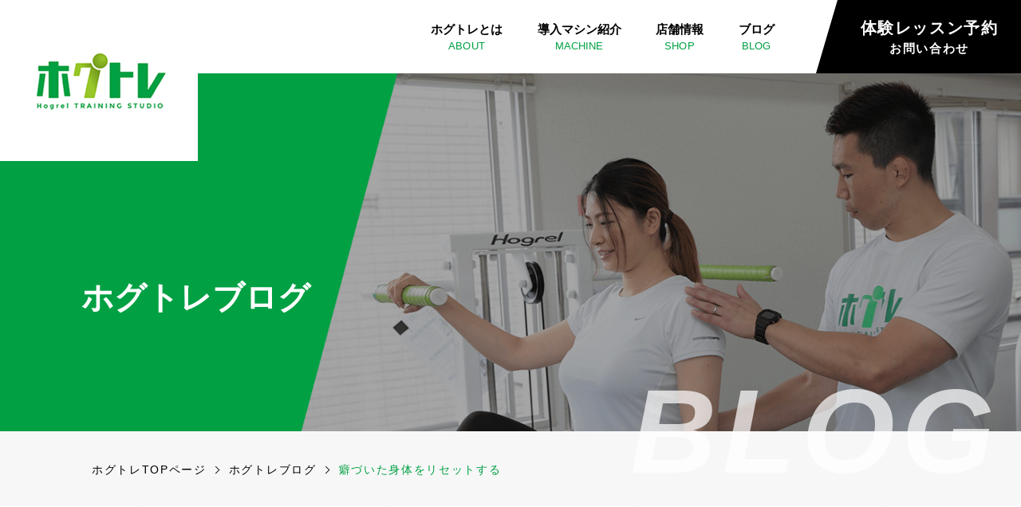

--- FILE ---
content_type: text/html; charset=UTF-8
request_url: https://hogutore.com/blog/%E7%99%96%E3%81%A5%E3%81%84%E3%81%9F%E8%BA%AB%E4%BD%93%E3%82%92%E3%83%AA%E3%82%BB%E3%83%83%E3%83%88%E3%81%99%E3%82%8B/
body_size: 4979
content:
<!DOCTYPE html><html lang="ja"><head>  <script async src="https://www.googletagmanager.com/gtag/js?id=G-X725CB4JBT"></script> <script>window.dataLayer = window.dataLayer || [];
  function gtag(){dataLayer.push(arguments);}
  gtag('js', new Date());

  gtag('config', 'G-X725CB4JBT');</script> <meta charset="UTF-8" /><meta name="viewport" content="width=device-width, initial-scale=1.0" /><meta name="format-detection" content="telephone=no"><meta http-equiv="X-UA-Compatible" content="IE=Edge,chrome=1"><meta name='robots' content='index, follow, max-image-preview:large, max-snippet:-1, max-video-preview:-1' /><link media="all" href="https://hogutore.com/wp/wp-content/cache/autoptimize/css/autoptimize_4480cacf02b5b1bec15b6bf7cdcb5446.css" rel="stylesheet"><title>癖づいた身体をリセットする | ホグトレ｜Hogrel（ホグレル）トレーニングスタジオ</title><meta name="description" content="日常の習慣からくる癖づいたカラダの歪みを根本から改善するフィットネススタジオです。一生涯動けるカラダづくりをサポートします！" /><link rel="canonical" href="https://hogutore.com/blog/癖づいた身体をリセットする/" /><meta property="og:locale" content="ja_JP" /><meta property="og:type" content="article" /><meta property="og:title" content="癖づいた身体をリセットする | ホグトレ｜Hogrel（ホグレル）トレーニングスタジオ" /><meta property="og:description" content="日常の習慣からくる癖づいたカラダの歪みを根本から改善するフィットネススタジオです。一生涯動けるカラダづくりをサポートします！" /><meta property="og:url" content="https://hogutore.com/blog/癖づいた身体をリセットする/" /><meta property="og:site_name" content="ホグトレ｜Hogrel（ホグレル）トレーニングスタジオ" /><meta property="article:modified_time" content="2023-03-05T03:05:43+00:00" /><meta name="twitter:card" content="summary_large_image" /> <script type="application/ld+json" class="yoast-schema-graph">{"@context":"https://schema.org","@graph":[{"@type":"WebPage","@id":"https://hogutore.com/blog/%e7%99%96%e3%81%a5%e3%81%84%e3%81%9f%e8%ba%ab%e4%bd%93%e3%82%92%e3%83%aa%e3%82%bb%e3%83%83%e3%83%88%e3%81%99%e3%82%8b/","url":"https://hogutore.com/blog/%e7%99%96%e3%81%a5%e3%81%84%e3%81%9f%e8%ba%ab%e4%bd%93%e3%82%92%e3%83%aa%e3%82%bb%e3%83%83%e3%83%88%e3%81%99%e3%82%8b/","name":"癖づいた身体をリセットする | ホグトレ｜Hogrel（ホグレル）トレーニングスタジオ","isPartOf":{"@id":"https://hogutore.com/#website"},"datePublished":"2023-03-05T03:05:42+00:00","dateModified":"2023-03-05T03:05:43+00:00","description":"日常の習慣からくる癖づいたカラダの歪みを根本から改善するフィットネススタジオです。一生涯動けるカラダづくりをサポートします！","breadcrumb":{"@id":"https://hogutore.com/blog/%e7%99%96%e3%81%a5%e3%81%84%e3%81%9f%e8%ba%ab%e4%bd%93%e3%82%92%e3%83%aa%e3%82%bb%e3%83%83%e3%83%88%e3%81%99%e3%82%8b/#breadcrumb"},"inLanguage":"ja","potentialAction":[{"@type":"ReadAction","target":["https://hogutore.com/blog/%e7%99%96%e3%81%a5%e3%81%84%e3%81%9f%e8%ba%ab%e4%bd%93%e3%82%92%e3%83%aa%e3%82%bb%e3%83%83%e3%83%88%e3%81%99%e3%82%8b/"]}]},{"@type":"BreadcrumbList","@id":"https://hogutore.com/blog/%e7%99%96%e3%81%a5%e3%81%84%e3%81%9f%e8%ba%ab%e4%bd%93%e3%82%92%e3%83%aa%e3%82%bb%e3%83%83%e3%83%88%e3%81%99%e3%82%8b/#breadcrumb","itemListElement":[{"@type":"ListItem","position":1,"name":"ホーム","item":"https://hogutore.com/"},{"@type":"ListItem","position":2,"name":"ブログ","item":"https://hogutore.com/blog/"},{"@type":"ListItem","position":3,"name":"癖づいた身体をリセットする"}]},{"@type":"WebSite","@id":"https://hogutore.com/#website","url":"https://hogutore.com/","name":"ホグトレ｜Hogrel（ホグレル）トレーニングスタジオ","description":"カラダの歪みを根本から改善するフィットネススタジオ。柔軟性向上と動作改善でしなやかに動けるカラダへ！","potentialAction":[{"@type":"SearchAction","target":{"@type":"EntryPoint","urlTemplate":"https://hogutore.com/?s={search_term_string}"},"query-input":{"@type":"PropertyValueSpecification","valueRequired":true,"valueName":"search_term_string"}}],"inLanguage":"ja"}]}</script> <link rel='dns-prefetch' href='//code.jquery.com' /><link rel="alternate" title="oEmbed (JSON)" type="application/json+oembed" href="https://hogutore.com/wp-json/oembed/1.0/embed?url=https%3A%2F%2Fhogutore.com%2Fblog%2F%25e7%2599%2596%25e3%2581%25a5%25e3%2581%2584%25e3%2581%259f%25e8%25ba%25ab%25e4%25bd%2593%25e3%2582%2592%25e3%2583%25aa%25e3%2582%25bb%25e3%2583%2583%25e3%2583%2588%25e3%2581%2599%25e3%2582%258b%2F" /><link rel="alternate" title="oEmbed (XML)" type="text/xml+oembed" href="https://hogutore.com/wp-json/oembed/1.0/embed?url=https%3A%2F%2Fhogutore.com%2Fblog%2F%25e7%2599%2596%25e3%2581%25a5%25e3%2581%2584%25e3%2581%259f%25e8%25ba%25ab%25e4%25bd%2593%25e3%2582%2592%25e3%2583%25aa%25e3%2582%25bb%25e3%2583%2583%25e3%2583%2588%25e3%2581%2599%25e3%2582%258b%2F&#038;format=xml" /><link rel="https://api.w.org/" href="https://hogutore.com/wp-json/" /><link rel="alternate" title="JSON" type="application/json" href="https://hogutore.com/wp-json/wp/v2/blog/140" /><link rel="EditURI" type="application/rsd+xml" title="RSD" href="https://hogutore.com/wp/xmlrpc.php?rsd" /><meta name="generator" content="WordPress 6.9" /><link rel='shortlink' href='https://hogutore.com/?p=140' /><link rel="shortcut icon" href="https://hogutore.com/wp/wp-content/uploads/2021/12/favicon-1.png" />  <script async src="https://www.googletagmanager.com/gtag/js?id=UA-222720830-1"></script> <script>window.dataLayer = window.dataLayer || [];
  function gtag(){dataLayer.push(arguments);}
  gtag('js', new Date());

  gtag('config', 'UA-222720830-1');</script> </head><body id="top"><header><div class="header_logo"> <a href="https://hogutore.com"> <noscript><img class="logo logo_hidden pc" src="https://hogutore.com/wp/wp-content/themes/hogutore/assets/img/logo.png" alt="ホグトレ"></noscript><img class="lazyload logo logo_hidden pc" src='data:image/svg+xml,%3Csvg%20xmlns=%22http://www.w3.org/2000/svg%22%20viewBox=%220%200%20210%20140%22%3E%3C/svg%3E' data-src="https://hogutore.com/wp/wp-content/themes/hogutore/assets/img/logo.png" alt="ホグトレ"> <noscript><img class="logo_big pc" src="https://hogutore.com/wp/wp-content/themes/hogutore/assets/img/logo_big.png" alt="ホグトレ"></noscript><img class="lazyload logo_big pc" src='data:image/svg+xml,%3Csvg%20xmlns=%22http://www.w3.org/2000/svg%22%20viewBox=%220%200%20210%20140%22%3E%3C/svg%3E' data-src="https://hogutore.com/wp/wp-content/themes/hogutore/assets/img/logo_big.png" alt="ホグトレ"> <noscript><img class="logo logo_hidden sp" src="https://hogutore.com/wp/wp-content/themes/hogutore/assets/img/logo.png" alt="ホグトレ"></noscript><img class="lazyload logo logo_hidden sp" src='data:image/svg+xml,%3Csvg%20xmlns=%22http://www.w3.org/2000/svg%22%20viewBox=%220%200%20210%20140%22%3E%3C/svg%3E' data-src="https://hogutore.com/wp/wp-content/themes/hogutore/assets/img/logo.png" alt="ホグトレ"> <noscript><img class="logo_big sp" src="https://hogutore.com/wp/wp-content/themes/hogutore/assets/img/logo_big_sp.png" alt="ホグトレ"></noscript><img class="lazyload logo_big sp" src='data:image/svg+xml,%3Csvg%20xmlns=%22http://www.w3.org/2000/svg%22%20viewBox=%220%200%20210%20140%22%3E%3C/svg%3E' data-src="https://hogutore.com/wp/wp-content/themes/hogutore/assets/img/logo_big_sp.png" alt="ホグトレ"> </a></div><div class="nav"><div class="nav_toggle"> <span></span> <span></span> <span></span></div><div class="nav_lists"><ul class="nav_lists_page"><li><a href="https://hogutore.com/about/">ホグトレとは<span class="font_en">ABOUT</span></a></li><li><a href="https://hogutore.com/machine/">導入マシン紹介<span class="font_en">MACHINE</span></a></li><li><a href="https://hogutore.com/shop/">店舗情報<span class="font_en">SHOP</span></a></li><li><a href="https://hogutore.com/blog/">ブログ<span class="font_en">BLOG</span></a></li></ul><ul class="nav_lists_inq"><li><a href="https://hogutore.com/contact/">体験レッスン予約<span class="p01">お問い合わせ</span></a></li></ul></div></div></header><div class="page_header"><h1 class="title01">ホグトレブログ</h1><p class="title02 font_en">BLOG</p> <noscript><img class="pc" src="https://hogutore.com/wp/wp-content/themes/hogutore/assets/img/page_main.png" alt=""></noscript><img class="lazyload pc" src='data:image/svg+xml,%3Csvg%20xmlns=%22http://www.w3.org/2000/svg%22%20viewBox=%220%200%20210%20140%22%3E%3C/svg%3E' data-src="https://hogutore.com/wp/wp-content/themes/hogutore/assets/img/page_main.png" alt=""> <noscript><img class="sp" src="https://hogutore.com/wp/wp-content/themes/hogutore/assets/img/page_main_sp.png" alt=""></noscript><img class="lazyload sp" src='data:image/svg+xml,%3Csvg%20xmlns=%22http://www.w3.org/2000/svg%22%20viewBox=%220%200%20210%20140%22%3E%3C/svg%3E' data-src="https://hogutore.com/wp/wp-content/themes/hogutore/assets/img/page_main_sp.png" alt=""></div><div class="bread"><ul><li><a href="https://hogutore.com">ホグトレTOPページ</a></li><li><a href="https://hogutore.com/blog/">ホグトレブログ</a></li><li>癖づいた身体をリセットする</li></ul></div><div class="blogdetail"><div class="grid"><div class="grid_inner"></div></div><div class="inner"><div class="blog_head"><h1 class="title">癖づいた身体をリセットする</h1><div class="time"> ｜ 2023.03.05</div></div><div class="blog_thumb"></div><div class="blog_contents"><p>現状の身体の不調は、普段の過ごし方、身体の使い方が原因です。</p><p>日常的に長く時間をかけているお仕事での姿勢、車の運転などから、無意識で身体のバランスを崩してしまっていることが多いです。</p><p><br>左右での体重のかかりかた、身体の捻じれ、中心と末端の力の入り方、頭の位置などご自身の現状をまずは知ることで、整った状態がどういう状態なのか知ることができると思います。</p><p>ご自身の良い状態を取り戻せるように、現状の身体のチェックを月に１回はおこなって頂ければと思います。</p></div> <a href="https://hogutore.com/blog/" class="btn btn_w01 btn_ar">一覧に戻る</a></div></div><footer><div class="ft_inner"> <a href="https://hogutore.com" class="ft_logo"><noscript><img src="https://hogutore.com/wp/wp-content/themes/hogutore/assets/img/logo_ft.png" alt="ホグトレ"></noscript><img class="lazyload" src='data:image/svg+xml,%3Csvg%20xmlns=%22http://www.w3.org/2000/svg%22%20viewBox=%220%200%20210%20140%22%3E%3C/svg%3E' data-src="https://hogutore.com/wp/wp-content/themes/hogutore/assets/img/logo_ft.png" alt="ホグトレ"></a><ul class="ft_link"><li><a href="https://hogutore.com/about/">ホグトレとは</a></li><li><a href="https://hogutore.com/machine/">導入マシン</a></li><li><a href="https://hogutore.com/shop/">店舗情報</a></li><li><a href="https://hogutore.com/blog/">ブログ</a></li><li><a href="https://hogutore.com/contact/">お問い合わせ</a></li></ul> <a href="#top" class="totop"></a></div><div class="ft_copyright"><p class="copyright">&copy; HOGTORE. All Rights Reserved.</p></div></footer> <script type="speculationrules">{"prefetch":[{"source":"document","where":{"and":[{"href_matches":"/*"},{"not":{"href_matches":["/wp/wp-*.php","/wp/wp-admin/*","/wp/wp-content/uploads/*","/wp/wp-content/*","/wp/wp-content/plugins/*","/wp/wp-content/themes/hogutore/*","/*\\?(.+)"]}},{"not":{"selector_matches":"a[rel~=\"nofollow\"]"}},{"not":{"selector_matches":".no-prefetch, .no-prefetch a"}}]},"eagerness":"conservative"}]}</script> <noscript><style>.lazyload{display:none;}</style></noscript><script data-noptimize="1">window.lazySizesConfig=window.lazySizesConfig||{};window.lazySizesConfig.loadMode=1;</script><script async data-noptimize="1" src='https://hogutore.com/wp/wp-content/plugins/autoptimize/classes/external/js/lazysizes.min.js?ao_version=3.1.14'></script><script type="text/javascript" src="https://code.jquery.com/jquery-1.10.1.min.js?ver=6.9" id="jquery-1.10.1.min.js-js"></script> <script id="wp-emoji-settings" type="application/json">{"baseUrl":"https://s.w.org/images/core/emoji/17.0.2/72x72/","ext":".png","svgUrl":"https://s.w.org/images/core/emoji/17.0.2/svg/","svgExt":".svg","source":{"concatemoji":"https://hogutore.com/wp/wp-includes/js/wp-emoji-release.min.js?ver=6.9"}}</script> <script type="module">/*! This file is auto-generated */
const a=JSON.parse(document.getElementById("wp-emoji-settings").textContent),o=(window._wpemojiSettings=a,"wpEmojiSettingsSupports"),s=["flag","emoji"];function i(e){try{var t={supportTests:e,timestamp:(new Date).valueOf()};sessionStorage.setItem(o,JSON.stringify(t))}catch(e){}}function c(e,t,n){e.clearRect(0,0,e.canvas.width,e.canvas.height),e.fillText(t,0,0);t=new Uint32Array(e.getImageData(0,0,e.canvas.width,e.canvas.height).data);e.clearRect(0,0,e.canvas.width,e.canvas.height),e.fillText(n,0,0);const a=new Uint32Array(e.getImageData(0,0,e.canvas.width,e.canvas.height).data);return t.every((e,t)=>e===a[t])}function p(e,t){e.clearRect(0,0,e.canvas.width,e.canvas.height),e.fillText(t,0,0);var n=e.getImageData(16,16,1,1);for(let e=0;e<n.data.length;e++)if(0!==n.data[e])return!1;return!0}function u(e,t,n,a){switch(t){case"flag":return n(e,"\ud83c\udff3\ufe0f\u200d\u26a7\ufe0f","\ud83c\udff3\ufe0f\u200b\u26a7\ufe0f")?!1:!n(e,"\ud83c\udde8\ud83c\uddf6","\ud83c\udde8\u200b\ud83c\uddf6")&&!n(e,"\ud83c\udff4\udb40\udc67\udb40\udc62\udb40\udc65\udb40\udc6e\udb40\udc67\udb40\udc7f","\ud83c\udff4\u200b\udb40\udc67\u200b\udb40\udc62\u200b\udb40\udc65\u200b\udb40\udc6e\u200b\udb40\udc67\u200b\udb40\udc7f");case"emoji":return!a(e,"\ud83e\u1fac8")}return!1}function f(e,t,n,a){let r;const o=(r="undefined"!=typeof WorkerGlobalScope&&self instanceof WorkerGlobalScope?new OffscreenCanvas(300,150):document.createElement("canvas")).getContext("2d",{willReadFrequently:!0}),s=(o.textBaseline="top",o.font="600 32px Arial",{});return e.forEach(e=>{s[e]=t(o,e,n,a)}),s}function r(e){var t=document.createElement("script");t.src=e,t.defer=!0,document.head.appendChild(t)}a.supports={everything:!0,everythingExceptFlag:!0},new Promise(t=>{let n=function(){try{var e=JSON.parse(sessionStorage.getItem(o));if("object"==typeof e&&"number"==typeof e.timestamp&&(new Date).valueOf()<e.timestamp+604800&&"object"==typeof e.supportTests)return e.supportTests}catch(e){}return null}();if(!n){if("undefined"!=typeof Worker&&"undefined"!=typeof OffscreenCanvas&&"undefined"!=typeof URL&&URL.createObjectURL&&"undefined"!=typeof Blob)try{var e="postMessage("+f.toString()+"("+[JSON.stringify(s),u.toString(),c.toString(),p.toString()].join(",")+"));",a=new Blob([e],{type:"text/javascript"});const r=new Worker(URL.createObjectURL(a),{name:"wpTestEmojiSupports"});return void(r.onmessage=e=>{i(n=e.data),r.terminate(),t(n)})}catch(e){}i(n=f(s,u,c,p))}t(n)}).then(e=>{for(const n in e)a.supports[n]=e[n],a.supports.everything=a.supports.everything&&a.supports[n],"flag"!==n&&(a.supports.everythingExceptFlag=a.supports.everythingExceptFlag&&a.supports[n]);var t;a.supports.everythingExceptFlag=a.supports.everythingExceptFlag&&!a.supports.flag,a.supports.everything||((t=a.source||{}).concatemoji?r(t.concatemoji):t.wpemoji&&t.twemoji&&(r(t.twemoji),r(t.wpemoji)))});
//# sourceURL=https://hogutore.com/wp/wp-includes/js/wp-emoji-loader.min.js</script> <script defer src="https://hogutore.com/wp/wp-content/cache/autoptimize/js/autoptimize_db645ac2730849e4073ec9535fd9cb61.js"></script></body></html>

--- FILE ---
content_type: text/css
request_url: https://hogutore.com/wp/wp-content/cache/autoptimize/css/autoptimize_4480cacf02b5b1bec15b6bf7cdcb5446.css
body_size: 27446
content:
@charset "UTF-8";.slick-loading .slick-list{background:#fff url(//hogutore.com/wp/wp-content/themes/hogutore/assets/js/slick/./ajax-loader.gif) center center no-repeat}@font-face{font-family:"slick";src:url(//hogutore.com/wp/wp-content/themes/hogutore/assets/js/slick/./fonts/slick.eot);src:url(//hogutore.com/wp/wp-content/themes/hogutore/assets/js/slick/./fonts/slick.eot?#iefix) format("embedded-opentype"),url(//hogutore.com/wp/wp-content/themes/hogutore/assets/js/slick/./fonts/slick.woff) format("woff"),url(//hogutore.com/wp/wp-content/themes/hogutore/assets/js/slick/./fonts/slick.ttf) format("truetype"),url(//hogutore.com/wp/wp-content/themes/hogutore/assets/js/slick/./fonts/slick.svg#slick) format("svg");font-weight:400;font-style:normal}.slick-prev,.slick-next{position:absolute;display:block;height:20px;width:20px;line-height:0;font-size:0px;cursor:pointer;background:0 0;color:transparent;top:50%;transform:translate(0,-50%);padding:0;border:none;outline:none}.slick-prev:hover,.slick-prev:focus,.slick-next:hover,.slick-next:focus{outline:none;background:0 0;color:transparent}.slick-prev:hover:before,.slick-prev:focus:before,.slick-next:hover:before,.slick-next:focus:before{opacity:1}.slick-prev.slick-disabled:before,.slick-next.slick-disabled:before{opacity:.25}.slick-prev:before,.slick-next:before{font-family:"slick";font-size:20px;line-height:1;color:#fff;opacity:.75;-webkit-font-smoothing:antialiased;-moz-osx-font-smoothing:grayscale}.slick-prev{left:-25px}[dir=rtl] .slick-prev{left:auto;right:-25px}.slick-prev:before{content:"←"}[dir=rtl] .slick-prev:before{content:"→"}.slick-next{right:-25px}[dir=rtl] .slick-next{left:-25px;right:auto}.slick-next:before{content:"→"}[dir=rtl] .slick-next:before{content:"←"}.slick-dotted.slick-slider{margin-bottom:30px}.slick-dots{position:absolute;bottom:-25px;list-style:none;display:block;text-align:center;padding:0;margin:0;width:100%}.slick-dots li{position:relative;display:inline-block;height:20px;width:20px;margin:0 5px;padding:0;cursor:pointer}.slick-dots li button{border:0;background:0 0;display:block;height:20px;width:20px;outline:none;line-height:0;font-size:0px;color:transparent;padding:5px;cursor:pointer}.slick-dots li button:hover,.slick-dots li button:focus{outline:none}.slick-dots li button:hover:before,.slick-dots li button:focus:before{opacity:1}.slick-dots li button:before{position:absolute;top:0;left:0;content:"•";width:20px;height:20px;font-family:"slick";font-size:6px;line-height:20px;text-align:center;color:#000;opacity:.25;-webkit-font-smoothing:antialiased;-moz-osx-font-smoothing:grayscale}.slick-dots li.slick-active button:before{color:#000;opacity:.75}
.slick-slider{position:relative;display:block;box-sizing:border-box;-webkit-touch-callout:none;user-select:none;touch-action:pan-y;-webkit-tap-highlight-color:transparent}.slick-list{position:relative;overflow:hidden;display:block;margin:0;padding:0}.slick-list:focus{outline:none}.slick-list.dragging{cursor:pointer;cursor:hand}.slick-slider .slick-track,.slick-slider .slick-list{transform:translate3d(0,0,0)}.slick-track{position:relative;left:0;top:0;display:block;margin-left:auto;margin-right:auto}.slick-track:before,.slick-track:after{content:"";display:table}.slick-track:after{clear:both}.slick-loading .slick-track{visibility:hidden}.slick-slide{float:left;height:100%;min-height:1px;display:none}[dir=rtl] .slick-slide{float:right}.slick-slide img{display:block}.slick-slide.slick-loading img{display:none}.slick-slide.dragging img{pointer-events:none}.slick-initialized .slick-slide{display:block}.slick-loading .slick-slide{visibility:hidden}.slick-vertical .slick-slide{display:block;height:auto;border:1px solid transparent}.slick-arrow.slick-hidden{display:none}
@charset "UTF-8";html,body,div,span,object,iframe,h1,h2,h3,h4,h5,h6,p,blockquote,pre,abbr,address,cite,code,del,dfn,em,img,ins,kbd,q,samp,small,strong,sub,sup,var,b,i,dl,dt,dd,ol,ul,li,fieldset,form,label,legend,table,caption,tbody,tfoot,thead,tr,th,td,article,aside,canvas,details,figcaption,figure,footer,header,hgroup,menu,nav,section,summary,time,mark,audio,video{margin:0;padding:0;border:0;outline:0;font-size:100%;vertical-align:baseline;background:0 0}body{line-height:1}article,aside,details,figcaption,figure,footer,header,hgroup,menu,nav,section{display:block}nav ul{list-style:none}blockquote,q{quotes:none}blockquote:before,blockquote:after,q:before,q:after{content:'';content:none}a{margin:0;padding:0;font-size:100%;vertical-align:baseline;background:0 0}ins{background-color:#ff9;color:#000;text-decoration:none}mark{background-color:#ff9;color:#000;font-style:italic;font-weight:700}del{text-decoration:line-through}abbr[title],dfn[title]{border-bottom:1px dotted;cursor:help}table{border-collapse:collapse;border-spacing:0}hr{display:block;height:1px;border:0;border-top:1px solid #ccc;margin:1em 0;padding:0}input,select{vertical-align:middle}li{list-style:none}input,button,textarea,select{margin:0;padding:0;background:0 0;border:none;border-radius:0;outline:none}*,*:before,*:after{box-sizing:border-box}a:link,a:visited,a:hover,a:active{text-decoration:none}a:hover{opacity:.8;transition:.15s}img{display:block;max-width:100%;height:auto}.sp{display:none !important}.pc{display:block !important}.sp-inlineblock{display:none !important}.pc-inlineblock{display:inline-block !important}.sp-flex{display:none !important}.pc-flex{display:flex !important}@media screen and (max-width:750px){.sp{display:block !important}.pc{display:none !important}.sp-inlineblock{display:inline-block !important}.pc-inlineblock{display:none !important}.sp-flex{display:flex !important}.pc-flex{display:none !important}}body{font-family:"游ゴシック体","Yu Gothic",YuGothic,'ヒラギノ角ゴ Pro W3','Hiragino Kaku Gothic Pro','Helvetica Neue',Helvetica,Arial,'メイリオ',Meiryo,'ＭＳ Ｐゴシック','MS PGothic',sans-serif;color:#000;line-height:1.5;overflow-x:hidden;padding:92px 0 0}.body_pd{padding:92px 0 0}@media screen and (max-width:750px){body{padding:60px 0 0;background-image:url(//hogutore.com/wp/wp-content/themes/hogutore/assets/css/../img/back_sp.png);background-repeat:repeat-y;background-position:0 390px;background-size:100% auto}.body_pd{padding:60px 0 0}}p{font-size:16px;line-height:1.8;margin:0 0 1.5em;letter-spacing:.05em}@media screen and (max-width:1000px){p{font-size:calc(16vw/1000*100);min-height:0vw}}@media screen and (max-width:750px){p{font-size:14px}}.ank{margin:-100px 0 0;padding:100px 0 0}@media screen and (max-width:750px){.ank{margin:-90px 0 0;padding:90px 0 0}}header{height:92px;width:100%;display:flex;align-items:center;justify-content:space-between;position:fixed;top:0;left:0;z-index:10;background-color:#fff}@media screen and (max-width:750px){header{height:60px;background-color:transparent}}header .header_logo{width:248px;position:absolute;top:0;left:0}header .header_logo .logo{width:114px;position:absolute;top:18px;left:40px;opacity:1;transition:.5s;visibility:visible}@media screen and (max-width:750px){header .header_logo .logo{width:55%;top:17px;left:14px;max-width:91px}}header .header_logo .logo.logo_hidden{opacity:0;visibility:hidden}header .header_logo .logo_big{position:absolute;top:0;left:0;opacity:1;transition:.5s;visibility:visible}@media screen and (max-width:750px){header .header_logo .logo_big{width:116px;transition:0s}}header .header_logo .logo_big.logo_big_hidden{opacity:0;visibility:hidden}@media screen and (max-width:1000px){header .header_logo{width:20%}}@media screen and (max-width:750px){header .header_logo{width:calc(233/750*100%);left:0;top:0;z-index:1000;transition:0s}}header .header_logo a:hover{opacity:1}@media screen and (max-width:750px){header .header_logo_s{left:auto;top:auto;background-color:#fff;transition:0s;height:100%;width:calc(100vw - 210px);display:flex;align-items:center;padding:0 10px}header .header_logo_s img{margin:0 auto 0 0;max-width:150px;width:100%}}@media screen and (max-width:750px){header .header_logo_back{background-color:#fff;opacity:1}}header .nav{width:740px;margin:0 0 0 auto;height:100%;display:flex;align-items:center}@media screen and (max-width:1200px){header .nav{width:700px}}@media screen and (max-width:1000px){header .nav{width:570px}}@media screen and (max-width:750px){header .nav{width:auto}}header .nav .nav_toggle{display:none}@media screen and (max-width:750px){header .nav .nav_toggle{display:block;width:70px;height:60px;background-color:#00a043;position:absolute;top:0;right:0;z-index:1000}header .nav .nav_toggle span{background-color:#fff;display:block;width:30px;height:2px;position:absolute;left:0;right:0;margin:auto;top:20px;transition:.15s}header .nav .nav_toggle span:nth-child(2){top:29px}header .nav .nav_toggle span:nth-child(3){top:38px}}@media screen and (max-width:750px){header .nav .nav_toggle.on span{transform:rotate(35deg);top:29px}header .nav .nav_toggle.on span:nth-child(2){display:none}header .nav .nav_toggle.on span:nth-child(3){transform:rotate(-35deg);top:29px}}header .nav .nav_lists{width:100%;height:100%;display:flex;align-items:center;justify-content:space-between}@media screen and (max-width:750px){header .nav .nav_lists{display:block}}header .nav .nav_lists .nav_lists_page{display:flex}@media screen and (max-width:750px){header .nav .nav_lists .nav_lists_page{background-color:#343131;width:100%;height:0;overflow:hidden;position:fixed;top:60px;left:0;display:block;z-index:200;visibility:hidden;opacity:1;padding:0;transition:.5s}}header .nav .nav_lists .nav_lists_page li{margin:0 14.5% 0 0}@media screen and (max-width:1000px){header .nav .nav_lists .nav_lists_page li{margin:0 10% 0 0}}header .nav .nav_lists .nav_lists_page li a{color:#000;font-size:15px;white-space:nowrap;transition:.15s;font-weight:700;display:block}header .nav .nav_lists .nav_lists_page li a span{font-size:13px;color:#00a043;text-align:center;display:block;font-weight:400;letter-spacing:.01em}@media screen and (max-width:750px){header .nav .nav_lists .nav_lists_page li a span{display:inline;display:none}}@media screen and (max-width:750px){header .nav .nav_lists .nav_lists_page li{margin:0;text-align:center}header .nav .nav_lists .nav_lists_page li a{font-size:14px;color:#fff;display:block;border-top:1px solid #716f6f;margin:0 auto;padding:1.6em 0 1.6em 1em;width:100%;letter-spacing:1px;text-align:left;line-height:1;position:relative}header .nav .nav_lists .nav_lists_page li a:after{content:"";display:block;position:absolute;top:0;right:34px;bottom:0;width:10px;height:10px;margin:auto;border-right:1px solid #fff;border-bottom:1px solid #fff;transform:rotate(-45deg)}}header .nav .nav_lists .nav_lists_page li.inq{display:none}header .nav .nav_lists .nav_lists_page li.staff{display:none}@media screen and (max-width:750px){header .nav .nav_lists .nav_lists_page li.border_b{margin:0 0 1.3em}header .nav .nav_lists .nav_lists_page li.border_b a{border-bottom:1px solid #000}header .nav .nav_lists .nav_lists_page li:last-child{border-bottom:1px solid #716f6f}}header .nav .nav_lists .nav_lists_page_w li a{color:#fff}@media screen and (max-width:750px){header .nav .nav_lists .nav_lists_page_w li a{color:#000}}@media screen and (max-width:750px){header .nav .nav_lists .nav_lists_page.on{visibility:visible;height:100vh}}header .nav .nav_lists .nav_lists_page.on li.inq{display:block;margin:0 0 .5em}header .nav .nav_lists .nav_lists_page.on li.inq a{background-color:#000;border:none;color:#fff;padding:.8em 0}header .nav .nav_lists .nav_lists_page.on li.staff{display:block}header .nav .nav_lists .nav_lists_page.on li.staff a{padding:.8em 0;background-color:#ce1b21;border:none;color:#fff}header .nav .nav_lists .nav_lists_inq{width:230px;display:flex;justify-content:space-between;height:100%;position:relative}header .nav .nav_lists .nav_lists_inq:before{content:"";position:absolute;top:0;bottom:0;left:-54px;margin:auto;width:0;height:0;display:block;border-top:92px solid rgba(221,221,221,0);border-right:27px solid #000;border-bottom:0 solid rgba(221,221,221,0);border-left:27px solid rgba(221,221,221,0)}@media screen and (max-width:750px){header .nav .nav_lists .nav_lists_inq:before{display:none}}@media screen and (max-width:1000px){header .nav .nav_lists .nav_lists_inq{flex-shrink:0;width:140px}}@media screen and (max-width:750px){header .nav .nav_lists .nav_lists_inq{width:calc(100vw - 116px - 70px);justify-content:space-between;max-width:unset;height:60px;position:absolute;top:0;right:70px;z-index:1000}}header .nav .nav_lists .nav_lists_inq li{text-align:center;height:100%;width:100%}@media screen and (max-width:750px){header .nav .nav_lists .nav_lists_inq li{width:100%}}header .nav .nav_lists .nav_lists_inq li a{font-weight:700;font-feature-settings:"palt";letter-spacing:.08em;display:flex;justify-content:center;align-items:center;flex-direction:column;width:100%;height:100%;cursor:pointer;font-size:20px;color:#fff;background-color:#000}header .nav .nav_lists .nav_lists_inq li a:hover{opacity:1}@media screen and (max-width:1000px){header .nav .nav_lists .nav_lists_inq li a{font-size:14px}}header .nav .nav_lists .nav_lists_inq li a span{font-size:15px;text-align:center;display:block}@media screen and (max-width:1000px){header .nav .nav_lists .nav_lists_inq li a span{font-size:11px}}header .nav .nav_lists .nav_lists_inq li:nth-child(2){width:44%}@media screen and (max-width:750px){header .nav .nav_lists .nav_lists_inq li:nth-child(2){width:70px;height:60px}}header .nav .nav_lists .nav_lists_inq li:nth-child(2) a{font-weight:700;background-color:#e94609;color:#fff;letter-spacing:0}@media screen and (max-width:750px){header .nav .nav_lists .nav_lists_inq li:nth-child(2) a{background-color:rgba(230,101,28,.8);background-image:url(//hogutore.com/wp/wp-content/themes/hogutore/assets/css/../img/i_mail.png);background-size:23px auto;background-repeat:no-repeat;background-position:center;width:70px}}header .nav .nav_lists .nav_lists_inq li:nth-child(2) a span{background-image:url(//hogutore.com/wp/wp-content/themes/hogutore/assets/css/../img/i_mail.png);background-repeat:no-repeat;background-size:17px auto;background-position:0 center;padding:0 0 0 1.8em}@media screen and (max-width:750px){header .nav .nav_lists .nav_lists_inq li:nth-child(2) a span{display:none}}header .nav .nav_lists .nav_lists_inq .en{display:block;font-size:15px;letter-spacing:.08em;margin:0}header .nav .nav_lists .nav_lists_inq .jp{display:block;font-size:10px}@media screen and (max-width:1200px){header .nav .nav_lists .nav_lists_inq .en{font-size:13px;margin:0}header .nav .nav_lists .nav_lists_inq .jp{font-size:10px}}header .nav .nav_lists .nav_lists_inq:hover{opacity:.8;transition:.15s}.header_fix{position:fixed;top:-82px;left:0;animation-name:header_move;animation-duration:1s;animation-delay:0;animation-fill-mode:forwards;background-color:#fff}@media screen and (max-width:750px){.header_fix{background:0 0}}@keyframes header_move{0%{top:-82px}100%{top:0}}@media screen and (max-width:750px){.header_fix_sp{position:fixed;top:0;left:0}}footer{background-color:#000}@media screen and (max-width:750px){footer{padding:0}}footer .ft_inner{max-width:1234px;width:90%;position:relative;margin:0 auto;padding:4em 0 2.7em}@media screen and (max-width:750px){footer .ft_inner{height:auto;padding:2.5em 0 6em}}footer .ft_inner .ft_nav{display:flex;position:absolute;top:11%;right:0}footer .ft_inner .ft_logo{width:196px;margin:0 auto 4.2em;display:block}@media screen and (max-width:750px){footer .ft_inner .ft_logo{width:120px;position:absolute;right:0;left:0;bottom:7px;margin:auto}}footer .ft_inner .ft_link{display:flex;justify-content:center}@media screen and (max-width:750px){footer .ft_inner .ft_link{flex-wrap:wrap;width:70%;margin:0 auto}}footer .ft_inner .ft_link li{border-right:1px solid #fff;padding:0;line-height:1}@media screen and (max-width:750px){footer .ft_inner .ft_link li{border-right:none;line-height:1.5;position:relative}footer .ft_inner .ft_link li:after{content:"";display:block;position:absolute;top:9px;right:0;width:1px;height:11px;background-color:#fff;margin:auto}}footer .ft_inner .ft_link li a{padding:0;line-height:1;color:#fff;padding:0 1em;font-size:15px;letter-spacing:1px}@media screen and (max-width:750px){footer .ft_inner .ft_link li a{font-size:11px;line-height:1}}footer .ft_inner .ft_link li:last-child{border-right:none}@media screen and (max-width:750px){footer .ft_inner .ft_link li:nth-child(2):after{display:none}footer .ft_inner .ft_link li:last-child:after{display:none}}footer .ft_inner .ft_info{position:absolute;top:0;bottom:0;margin:auto;left:17px;line-height:1.8;display:flex;height:55px}@media screen and (max-width:750px){footer .ft_inner .ft_info{position:relative;top:auto;bottom:auto;left:auto;display:block;height:auto;text-align:center}}footer .ft_inner .ft_info .ft_logo{width:91px;display:block;margin:0 46px 0 0}@media screen and (max-width:750px){footer .ft_inner .ft_info .ft_logo{width:80px;margin:0 auto;position:absolute;bottom:-145px;right:0;left:0}}footer .ft_inner .ft_info .ft_info_address{color:#fff;font-size:15px;letter-spacing:.08em}@media screen and (max-width:1000px){footer .ft_inner .ft_info .ft_info_address{font-size:calc(15vw/1000*100);min-height:0vw}}@media screen and (max-width:1000px){footer .ft_inner .ft_info .ft_info_address{font-size:14px;margin:0 0 1.5em}}footer .ft_inner .ft_contact{display:flex;justify-content:space-between;align-items:center;width:86px;height:31px;position:absolute;top:0;bottom:0;right:90px;margin:auto}@media screen and (max-width:750px){footer .ft_inner .ft_contact{position:relative;top:auto;bottom:auto;right:auto;margin:0 auto 8em}}footer .ft_inner .ft_contact .base{display:block;width:28px}footer .ft_inner .ft_contact .facebook{display:block;width:32px}footer .ft_inner .totop{position:absolute;right:0;bottom:43px;margin:auto;display:block;width:70px;height:70px;border-radius:35px;background-color:#9a9898}@media screen and (max-width:750px){footer .ft_inner .totop{bottom:10px;right:0;margin:-80px 0 0 auto;width:45px;height:45px}}footer .ft_inner .totop:after{content:"";display:block;position:absolute;top:6px;right:0;left:0;bottom:0;width:13px;height:13px;margin:auto;border-right:2px solid #000;border-bottom:2px solid #000;transform:rotate(-135deg)}@media screen and (max-width:750px){footer .ft_inner .totop:after{width:11px;height:11px;border-right:2px solid #000;border-bottom:2px solid #000}}footer .ft_copyright{background-color:#00a043;color:#fff;text-align:center;height:74px;display:flex;justify-content:center;align-items:center;margin:0}@media screen and (max-width:750px){footer .ft_copyright{height:55px;margin:2em 0 0}}footer .ft_copyright .copyright{font-size:15px;margin:0;letter-spacing:.1em}@media screen and (max-width:750px){footer .ft_copyright .copyright{font-size:12px}}.loading{height:100vh;width:100vw;background:#fff;z-index:100;position:fixed;overflow:hidden;display:flex;align-items:center;justify-content:center;animation-name:loading;animation-duration:1s;animation-delay:3s;animation-fill-mode:forwards}@media screen and (max-width:750px){.loading{height:-webkit-fill-available}}.logo{display:flex;justify-content:center;align-items:flex-end;max-width:30rem;margin:auto;overflow:hidden}@media screen and (max-width:750px){.logo{width:65%;transform:translateY(-20%)}}.logo_cube{width:10.021916rem;margin-right:2.21512rem;animation-name:logo_cube;animation-duration:1.5s}.logo_txt{width:27.56572rem;padding-bottom:1.54078rem;animation-name:logo_txt;animation-duration:1.7s;margin:0 0 -.3em -.7em}@media screen and (max-width:750px){.logo_txt{margin:0 0 -.6em -1.3em}}@keyframes loading{0%{opacity:100%}100%{opacity:0;transform:translateY(-100%)}}@keyframes logo_cube{0%{opacity:0;transform:translateY(100%) translateX(100%)}50%{transform:translateY(0%) translateX(100%);opacity:1}100%{transform:translateX(0)}}@keyframes logo_txt{0%{opacity:0;transform:translateX(-100%)}50%{opacity:0}100%{transform:translateY(0%);opacity:1}}.font_en{font-family:'Gill Sans','Gill Sans MT','Calibri',sans-serif}.top_back_fixed{position:fixed;top:83px;left:0;z-index:-1;width:100%}.top_back_fixed img{object-fit:cover;width:100%;height:100vh}@media screen and (max-width:750px){.top_back_fixed{top:60px}}.hero{background-color:#fff;margin:0;position:relative}@media screen and (max-width:750px){.hero{margin:0;overflow:hidden}}.hero img{max-width:unset;width:100%}.hero .hero_inner{width:100%;height:100%}@media screen and (max-width:750px){.hero .hero_inner{display:block;top:auto;bottom:0;width:100%}}.hero .hero_slide{width:100%;height:100%}.hero .hero_cp{position:absolute;top:34%;left:8%;width:100%;z-index:1;color:#fff}.hero .hero_cp .p_en{color:#93c520;opacity:.7;font-size:55px;font-style:italic;width:100%;display:block;letter-spacing:4px;margin:0 0 .45em;font-weight:600}@media screen and (max-width:1000px){.hero .hero_cp .p_en{font-size:calc(55vw/1000*100);min-height:0vw}}@media screen and (max-width:750px){.hero .hero_cp .p_en{font-size:32px;line-height:1.1;letter-spacing:2px;margin:0 0 2em}}.hero .hero_cp .p01{font-size:40px;letter-spacing:5px;font-feature-settings:"palt"}@media screen and (max-width:1000px){.hero .hero_cp .p01{font-size:calc(40vw/1000*100);min-height:0vw}}@media screen and (max-width:750px){.hero .hero_cp .p01{font-size:23px}}.hero .hero_cp .p02{display:block;font-size:17px;padding:1em 0 0;letter-spacing:2px;font-weight:400}@media screen and (max-width:1000px){.hero .hero_cp .p02{font-size:calc(15vw/1000*100);min-height:0vw}}@media screen and (max-width:750px){.hero .hero_cp{top:36%;left:4%}.hero .hero_cp .p01{font-size:24px}.hero .hero_cp .p02{display:block;font-size:15px;padding:1.5em 0 0}}.hero .hero_scroll{width:13px;height:252px;position:absolute;bottom:3px;right:50px;z-index:1;white-space:nowrap}.hero .hero_scroll .hero_scroll_title{font-size:15px;transform:rotate(90deg);color:#fff;letter-spacing:.08em}@media screen and (max-width:1000px){.hero .hero_scroll{right:25px}}.hero_cir{position:absolute;bottom:8%;right:10%;display:flex;width:100%;justify-content:flex-end}@media screen and (max-width:1200px){.hero_cir{bottom:4%;right:8%}}@media screen and (max-width:1000px){.hero_cir{bottom:3%;right:8%}}@media screen and (max-width:750px){.hero_cir{position:relative;bottom:auto;right:auto;padding:2em 0}}.hero_cir .item{width:178px;height:178px;border-radius:89px;background-color:rgba(255,255,255,.8);display:flex;justify-content:center;align-items:center;text-align:center;font-size:18px;line-height:1.5;border:5px solid rgba(0,160,57,.7);margin:0 0 0 1.5%;font-weight:700}@media screen and (max-width:1200px){.hero_cir .item{width:120px;height:120px;font-size:12px;border:3px solid rgba(0,160,57,.7);margin:0 0 0 1%}}@media screen and (max-width:1000px){.hero_cir .item{width:100px;height:100px;font-size:12px;border:3px solid rgba(0,160,57,.7);margin:0 0 0 1%}}@media screen and (max-width:750px){.hero_cir .item{width:90%;margin:0 auto .8em;height:auto;border-radius:8px;font-size:14px;padding:1em 0}}.sc_move{overflow:hidden;background:#fff;width:1px;height:173px;position:absolute;top:82px;right:0;left:0;margin:auto;z-index:5}.sc_move span{display:block;position:absolute;width:1px;background:#00a043;opacity:.5;z-index:1;animation-name:sc_move_anim;animation-duration:2s;animation-iteration-count:infinite;animation-direction:normal;animation-fill-mode:none;height:173px;-webkit-animation-name:sc_move_anim;-webkit-aanimation-duration:2s;-webkit-aanimation-iteration-count:infinite;-webkit-aanimation-direction:normal;-webkit-aanimation-fill-mode:none;opacity:0}@keyframes sc_move_anim{0%{top:-100px;height:100px;opacity:.8}30%{top:173px;opacity:.8;height:100px}50%{top:173px;opacity:.8;height:100px}100%{top:173px;opacity:0}}@media screen and (max-width:767px){.sc_move{height:100px;top:-50px}@keyframes sc_move_anim{0%{top:-50px;height:50px;opacity:.8}30%{top:100px;opacity:.8;height:50px}50%{top:100px;opacity:.8;height:30px}100%{top:100px;opacity:0}}}.fade01{animation-name:fade01;animation-duration:.8s;animation-delay:0;animation-fill-mode:forwards}.fade01_delay{opacity:0;animation-name:fade01;animation-duration:.8s;animation-delay:.3s;animation-fill-mode:forwards}@keyframes fade01{0%{opacity:0;transform:translateY(70px)}100%{opacity:1;transform:translateY(0)}}.grid{z-index:0;position:absolute;top:0;left:0;width:100%;height:100%}.grid:before{content:"";display:block;position:absolute;top:0;bottom:0;left:13.8%;width:1px;height:100%;margin:auto;background-color:rgba(0,0,0,.05)}.grid:after{content:"";display:block;position:absolute;top:0;bottom:0;left:38%;width:1px;height:100%;margin:auto;background-color:rgba(0,0,0,.05)}.grid .grid_inner{width:100%}.grid .grid_inner:before{content:"";display:block;position:absolute;top:0;bottom:0;left:62%;width:1px;height:100%;margin:auto;background-color:rgba(0,0,0,.05)}.grid .grid_inner:after{content:"";display:block;position:absolute;top:0;bottom:0;left:86.2%;width:1px;height:100%;margin:auto;background-color:rgba(0,0,0,.05)}@media screen and (max-width:750px){.grid:before{left:5.5%}.grid:after{display:none}.grid .grid_inner{width:100%}.grid .grid_inner:before{left:50%}.grid .grid_inner:after{left:94.5%}}.top_news{background-color:#ed6b3a;position:relative;padding:5.4em 0 5em}@media screen and (max-width:750px){.top_news{padding:3.5em 0 5em}.top_news .top_news_btn_sp{margin:2em 0 0}.top_news .top_news_btn_sp .btn{margin:0 auto;width:70%}}.top_news .top_news_h{position:relative;z-index:1;max-width:1020px;width:90%;height:34px;margin:0 auto 2.9em;display:flex;align-items:center;justify-content:space-between}@media screen and (max-width:750px){.top_news .top_news_h{display:block;margin:0 auto 3.5em;width:83%}}.top_news .top_news_h .top_news_title{color:#fff}.top_news .top_news_h .top_news_title .p01{font-size:30px;vertical-align:middle;margin:0 20px 0 0;letter-spacing:2px}@media screen and (max-width:750px){.top_news .top_news_h .top_news_title .p01{font-size:23px}}.top_news .top_news_h .top_news_title .p02{font-size:15px;position:relative;top:3px}@media screen and (max-width:750px){.top_news .top_news_h .top_news_title .p02{font-size:14px;display:block}}@media screen and (max-width:750px){.top_news .top_news_h .btn{display:none}}.top_news .top_news_l{z-index:1;position:relative;max-width:1020px;width:100%;margin:0 auto;display:flex;padding:0 .5em;justify-content:space-between}@media screen and (max-width:750px){.top_news .top_news_l{width:100%;padding:0}}.top_news .top_news_l .top_news_item{width:30%;margin:0 1.25em}@media screen and (max-width:750px){.top_news .top_news_l .top_news_item{margin:0 2em}}.top_news .top_news_l .top_news_item .image{margin:0 0 1.6em;overflow:hidden;height:155px;position:relative}@media screen and (max-width:750px){.top_news .top_news_l .top_news_item .image{height:180px;margin:0 0 1.3em}}.top_news .top_news_l .top_news_item .image:before{content:"";display:block;position:absolute;top:0;right:0;bottom:0;left:0;width:100%;height:100%;margin:auto;background-color:#000;opacity:1;z-index:-1;transition:.3s}.top_news .top_news_l .top_news_item .image img{transition:.3s;object-fit:cover;width:100%;height:100%}.top_news .top_news_l .top_news_item .image:hover img{transform:scale(1.05);opacity:.7}.top_news .top_news_l .top_news_item .text{font-size:15px;line-height:2;color:#fff}@media screen and (max-width:750px){.top_news .top_news_l .top_news_item .text{font-size:14px;line-height:1.8}}.top_blk{position:relative;padding:7.8em 0 10em;background-color:#fff}@media screen and (max-width:750px){.top_blk{padding:3.5em 0 4.5em}}.top_blk_l{display:flex;justify-content:center;position:relative;z-index:1}@media screen and (max-width:750px){.top_blk_l{display:block}}.top_blk_l .image{width:calc(650/1400*100%)}.top_blk_l .image img{margin:0 0 0 auto;box-shadow:-44px 28px 0 #edf7ea}@media screen and (max-width:750px){.top_blk_l .image{width:100%;margin:0 auto 2.5em;text-align:center}.top_blk_l .image img{box-shadow:none;width:90%;margin:0;box-shadow:44px 28px 0 #edf7ea}}@media screen and (max-width:750px){.top_blk_l .image_shadow{position:relative}.top_blk_l .image_shadow:after{content:"";display:block;background-color:#edf7ea;position:absolute;right:0;bottom:0;left:0;width:100%;height:90%;margin:auto;z-index:-1}}.top_blk_l .text{width:calc(750/1400*100%);padding:4.4em 0 0 6em}@media screen and (max-width:1000px){.top_blk_l .text{padding:4.4em 0 0 3em}}@media screen and (max-width:750px){.top_blk_l .text{padding:0;width:90%;margin:0 auto}}.top_blk_l .text .title .p01{font-size:30px;letter-spacing:.12em;font-weight:700}@media screen and (max-width:750px){.top_blk_l .text .title .p01{font-size:20px}}.top_blk_l .text .title .p02{display:block;font-size:15px;color:#e94609;letter-spacing:.05em;margin:.2em 0 3em}@media screen and (max-width:750px){.top_blk_l .text .title .p02{font-size:14px;margin:.2em 0 2em}}.top_blk_l .text p{font-size:15px;line-height:2;margin:0 0 2em;letter-spacing:.05em}@media screen and (max-width:750px){.top_blk_l .text p{margin:0 0 1.5em}}.top_blk_l .text .btn{margin:4em 0 0}@media screen and (max-width:750px){.top_blk_l .text .btn{margin:2.5em 0 0}}.contactus{position:relative;background-color:#f7f7f7}.contactus .contactus_inner{position:relative}.contactus .contactus_inner .title{position:absolute;top:11%;left:13.8%}@media screen and (max-width:1000px){.contactus .contactus_inner .title{top:11%;left:5%}}@media screen and (max-width:750px){.contactus .contactus_inner .title{top:auto;left:auto;position:relative;width:90%;margin:0 auto;padding:2.5em 0 3.2em}}.contactus .contactus_inner .title .p01{color:#e94609;font-size:30px;font-weight:700;letter-spacing:.05em;margin:0 0 .1em}@media screen and (max-width:750px){.contactus .contactus_inner .title .p01{font-size:23px}}.contactus .contactus_inner .title .p02{font-size:15px;margin:-.3em 0 0;letter-spacing:.05em}@media screen and (max-width:750px){.contactus .contactus_inner .title .p02{font-size:14px}}.contactus .contactus_inner .contactus_link{margin:0 0 0 auto;width:calc(868/1400*100%)}@media screen and (max-width:750px){.contactus .contactus_inner .contactus_link{width:100%}}.contactus .contactus_inner .contactus_link .contactus_blk{position:relative;overflow:hidden;width:100%;height:216px;display:block;padding:0}.contactus .contactus_inner .contactus_link .contactus_blk:after{content:"";display:block;position:absolute;top:0;right:0;bottom:0;left:0;width:100%;height:100%;background-color:#000;margin:auto;z-index:1}@media screen and (max-width:750px){.contactus .contactus_inner .contactus_link .contactus_blk{height:178px}}.contactus .contactus_inner .contactus_link .contactus_blk img{transition:.3s;object-fit:cover;width:100%;height:100%;z-index:2;position:relative}.contactus .contactus_inner .contactus_link .contactus_blk .contactus_blk_inner{z-index:3;overflow:hidden;position:absolute;top:28%;left:0;right:0;color:#fff;width:79%;margin:0 auto;padding:0 0 1.2em}@media screen and (max-width:750px){.contactus .contactus_inner .contactus_link .contactus_blk .contactus_blk_inner{padding:0 1em 1.2em;width:90%}}.contactus .contactus_inner .contactus_link .contactus_blk .contactus_blk_inner .p01{display:block;font-size:18px;letter-spacing:.05em}@media screen and (max-width:750px){.contactus .contactus_inner .contactus_link .contactus_blk .contactus_blk_inner .p01{font-size:14px}}.contactus .contactus_inner .contactus_link .contactus_blk .contactus_blk_inner .p02{font-size:33px;letter-spacing:.05em;margin:0 10px 0 0;background-image:url(//hogutore.com/wp/wp-content/themes/hogutore/assets/css/../img/i_tel.png);background-repeat:no-repeat;background-size:24px;background-position:0 center;padding:0 0 0 1em;font-weight:700}@media screen and (max-width:750px){.contactus .contactus_inner .contactus_link .contactus_blk .contactus_blk_inner .p02{font-size:24px;background-size:18px}}.contactus .contactus_inner .contactus_link .contactus_blk .contactus_blk_inner .p03{font-size:13px;letter-spacing:.05em}@media screen and (max-width:1000px){.contactus .contactus_inner .contactus_link .contactus_blk .contactus_blk_inner .p03{display:block}}@media screen and (max-width:750px){.contactus .contactus_inner .contactus_link .contactus_blk .contactus_blk_inner .p03{font-size:12px}}.contactus .contactus_inner .contactus_link .contactus_blk .contactus_blk_inner:before{content:"";display:block;position:absolute;right:0;bottom:0;left:0;width:100%;height:1px;margin:auto;background-color:#fff}.contactus .contactus_inner .contactus_link .contactus_blk:nth-child(2) .contactus_blk_inner{top:34%}.contactus .contactus_inner .contactus_link .contactus_blk:nth-child(2) .p02{background-image:url(//hogutore.com/wp/wp-content/themes/hogutore/assets/css/../img/i_mail.png);background-size:26px auto;font-size:24px;padding:0 0 0 1.5em}@media screen and (max-width:750px){.contactus .contactus_inner .contactus_link .contactus_blk:nth-child(2) .p02{background-size:26px auto;font-size:18px;background-size:19px auto}}.contactus .contactus_inner .contactus_link .contactus_blk:hover{opacity:1}.contactus .contactus_inner .contactus_link .contactus_blk:hover img{transform:scale(1.028);opacity:.8}.top_reco{position:relative}.top_reco .title{position:absolute;top:1em;right:0;left:0;margin:auto;background-color:rgba(255,255,255,.9);border-radius:10px;max-width:623px;width:60%;text-align:center;padding:1em 0 .5em;font-size:35px;font-weight:700;color:#00a043;z-index:1}@media screen and (max-width:1000px){.top_reco .title{font-size:calc(35vw/1000*100);min-height:0vw;padding:.7em 0 .4em}}@media screen and (max-width:750px){.top_reco .title{position:relative;top:auto;right:auto;left:auto;width:100%;font-size:22px;background-color:initial;padding:1.2em 0 1em}}.top_reco .title .p01{display:block;font-size:20px;letter-spacing:3px;color:#000}@media screen and (max-width:1000px){.top_reco .title .p01{font-size:calc(18vw/1000*100);min-height:0vw;letter-spacing:.125em}}@media screen and (max-width:750px){.top_reco .title .p01{font-size:11px;line-height:1.8}}.top_reco .lead{background-color:#00a043;width:189px;height:189px;background-color:#00a043;color:#fff;font-size:23px;text-align:center;position:absolute;bottom:2%;right:1%;border-radius:100px;font-weight:700;line-height:1.5;padding:2em 0 0;z-index:1;display:block}@media screen and (max-width:1000px){.top_reco .lead{width:130px;height:130px;font-size:calc(18vw/1000*100);min-height:0vw}}.top_reco .lead:after{content:"";display:block;position:absolute;right:20px;left:0;bottom:35px;width:20px;height:20px;margin:auto;border-right:2px solid #fff;border-bottom:2px solid #fff;transform:rotate(-45deg)}@media screen and (max-width:1000px){.top_reco .lead:after{width:10px;height:10px;bottom:20px;right:15px}}@media screen and (max-width:750px){.top_reco .lead:after{width:12px;height:12px;border-right:1px solid #fff;border-bottom:1px solid #fff;bottom:22px}}.top_reco .lead:before{content:"";display:block;position:absolute;right:0;left:7px;bottom:35px;width:20px;height:20px;margin:auto;border-right:2px solid #fff;border-bottom:2px solid #fff;transform:rotate(-45deg)}@media screen and (max-width:1000px){.top_reco .lead:before{left:5px;width:10px;height:10px;bottom:20px}}@media screen and (max-width:750px){.top_reco .lead:before{width:12px;height:12px;left:3px;bottom:22px;border-right:1px solid #fff;border-bottom:1px solid #fff}}@media screen and (max-width:750px){.top_reco .lead{width:120px;height:120px;font-size:16px;padding:1.5em 0 0;bottom:6%;right:6%}}.top_reco .picts{width:100%;display:flex}.top_reco .picts img{width:100%;max-width:unset}@media screen and (max-width:750px){.top_reco .picts{display:block}}.top_reco .picts .child_layout{width:49.86%}@media screen and (max-width:750px){.top_reco .picts .child_layout{width:100%}}.top_reco .picts .child_layout .child_layout01{display:flex;width:100%}.top_reco .picts .child_layout .child_layout01 .img_box{width:50%}.top_reco .picts .child{width:50.14%}@media screen and (max-width:750px){.top_reco .picts .child{width:100%}}.top_reco .picts .img_box{position:relative}.top_reco .picts .img_box .img_cp{margin:0;position:absolute;bottom:0;right:0;left:0;background-color:rgba(140,185,37,.7);text-align:center;color:#fff;padding:.7em .5em;font-weight:700;font-size:18px}@media screen and (max-width:1400px){.top_reco .picts .img_box .img_cp{font-size:calc(18vw/1400*100);min-height:0vw}}@media screen and (max-width:750px){.top_reco .picts .img_box .img_cp{font-size:11px;line-height:1.3;height:40px;padding:0;display:flex;align-items:center;justify-content:center}}.title_st01{font-size:50px;font-family:'Gill Sans','Gill Sans MT','Calibri',sans-serif;font-style:italic;font-weight:600;text-align:center;letter-spacing:.08em;color:#00a043;margin:0 auto 1.1em;line-height:1.4}@media screen and (max-width:750px){.title_st01{font-size:25px}}.title_st01 span{font-size:20px;font-family:"游ゴシック体","Yu Gothic",YuGothic,'ヒラギノ角ゴ Pro W3','Hiragino Kaku Gothic Pro','Helvetica Neue',Helvetica,Arial,'メイリオ',Meiryo,'ＭＳ Ｐゴシック','MS PGothic',sans-serif;display:block;font-style:initial;color:#000;font-weight:400}@media screen and (max-width:750px){.title_st01 span{font-size:14px}}.btn{display:block;background-color:#00a043;color:#fff;width:395px;height:60px;margin:0 auto;display:flex;justify-content:center;align-items:center;font-size:20px;letter-spacing:.125em;position:relative;font-weight:700}.btn:after{content:"";display:block;position:absolute;top:-8px;right:20px;bottom:0;width:15px;height:15px;margin:auto;border-right:2px solid #fff;border-bottom:2px solid #fff;transform:rotate(45deg)}@media screen and (max-width:750px){.btn{width:60%;font-size:14px;height:40px;line-height:1}.btn:after{top:-8px;right:20px;bottom:0;width:8px;height:8px;margin:auto;border-right:1px solid #fff;border-bottom:1px solid #fff;transform:rotate(45deg)}}.btn_w01{width:336px}@media screen and (max-width:750px){.btn_w01{width:75%}}.btn_ar:after{transform:rotate(-45deg);top:0;width:13px;height:13px;margin:auto;border-right:2px solid #fff;border-bottom:2px solid #fff}@media screen and (max-width:750px){.btn_ar:after{width:10px;height:10px;margin:auto;right:18px;border-right:1px solid #fff;border-bottom:1px solid #fff}}.top_BA{position:relative;padding:4.8em 0 6em}@media screen and (max-width:750px){.top_BA{padding:2.5em 0 3em}}.top_BA .layout{display:flex;width:100%;margin:0 0 1em}@media screen and (max-width:750px){.top_BA .layout{display:block;width:100%;margin:0 0 1.5rem}}.top_BA .layout .image{width:57%}@media screen and (max-width:750px){.top_BA .layout .image{width:100%;margin:0 0 .5em}}.top_BA .layout .text{width:43%;padding:0}@media screen and (max-width:750px){.top_BA .layout .text{width:90%;margin:0 auto}}.top_BA .layout .text .text_inner{width:70%;margin:0 auto 0 1.5em}@media screen and (max-width:1000px){.top_BA .layout .text .text_inner{width:90%}}@media screen and (max-width:750px){.top_BA .layout .text .text_inner{margin:0 auto;width:100%}}.top_BA .layout .text .text_inner .p01{font-size:55px;color:#cae5d2;font-style:italic;font-weight:600;margin:0 0 -1em auto;text-align:right;line-height:1.65}@media screen and (max-width:1000px){.top_BA .layout .text .text_inner .p01{margin:0 0 -.4em auto;font-size:calc(55vw/1000*100);min-height:0vw;line-height:1}}@media screen and (max-width:750px){.top_BA .layout .text .text_inner .p01{margin:0 auto -.5em;font-size:28px}}.top_BA .layout .text .text_inner .p01 span{font-size:80px}@media screen and (max-width:1000px){.top_BA .layout .text .text_inner .p01 span{font-size:calc(80vw/1000*100);min-height:0vw}}@media screen and (max-width:750px){.top_BA .layout .text .text_inner .p01 span{font-size:40px}}.top_BA .layout .text .text_inner .p02{margin:0 0 2em}@media screen and (max-width:1000px){.top_BA .layout .text .text_inner .p02{margin:0 0 1em}}@media screen and (max-width:750px){.top_BA .layout .text .text_inner .p02{font-size:14px;margin:0 0 .2em}}.top_BA .layout_fl{flex-direction:row-reverse}.top_BA .layout_fl .text .text_inner{margin:0 1rem 0 auto}.top_BA .btn{margin:3em auto 0;cursor:pointer}.top_BA .btn:hover{opacity:.8;transition:.15s}@media screen and (max-width:750px){.top_BA .btn{margin:2em auto 0}}.top_BA .ba_more{padding:4em 0 0}@media screen and (max-width:750px){.top_BA .ba_more{padding:2em 0 0}}.top_course{position:relative;background-image:url(//hogutore.com/wp/wp-content/themes/hogutore/assets/css/../img/top_course_back.jpg);background-size:cover;padding:5em 0 7em}@media screen and (max-width:750px){.top_course{padding:2em 0 2em}}.top_course .title_st01{margin:0 auto 1.35em}.top_course .layout{max-width:1020px;width:90%;margin:0 auto;display:flex;justify-content:space-between;position:relative}@media screen and (max-width:750px){.top_course .layout{display:block}}.top_course .layout .blk{background-color:#fff;width:48%}@media screen and (max-width:750px){.top_course .layout .blk{width:100%;margin:0 0 1em}}.top_course .layout .blk .title{font-size:33px;color:#fff;font-weight:700;text-align:center;padding:.65em 0 .5em;background:#97c728;background:linear-gradient(to right,#97c728 0%,#57a964 100%);filter:progid:DXImageTransform.Microsoft.gradient(startColorstr='#97c728',endColorstr='#57a964',GradientType=1)}@media screen and (max-width:1000px){.top_course .layout .blk .title{font-size:calc(33vw/1000*100);min-height:0vw}}@media screen and (max-width:750px){.top_course .layout .blk .title{font-size:18px;padding:.6em 0 .6em;letter-spacing:1px}}.top_course .layout .blk .text{padding:2.5em 2.5em 1em}@media screen and (max-width:750px){.top_course .layout .blk .text{padding:1.3em}}.top_course .layout .blk .text p{font-size:16px;margin:0 0 2em}@media screen and (max-width:750px){.top_course .layout .blk .text p{font-size:14px;margin:0 0 .5em}}.slides .slick-prev,.slides .slick-next{width:18px;height:18px;z-index:1;transform-origin:109% 25%}.slide_card .slick-prev,.slide_card .slick-next{width:70px;height:70px;z-index:1;transform-origin:109% 25%;background-color:#fff;border-radius:35px;z-index:1}@media screen and (max-width:750px){.slide_card .slick-prev,.slide_card .slick-next{width:40px;height:40px;top:107px}}.slides .slick-prev:before,.slides .slick-next:before{display:none}.slides .slick-next{right:25px}.slide_card .slick-next{right:4%}@media screen and (max-width:750px){.slide_card .slick-next{right:-4%}}.slide_card .slick-next:after{content:"";display:block;position:absolute;top:0;right:28px;bottom:0;width:15px;height:15px;margin:auto;border-right:2px solid #00a043;border-bottom:2px solid #00a043;transform:rotate(-45deg);z-index:1}@media screen and (max-width:750px){.slide_card .slick-next:after{width:9px;height:9px;border-right:1px solid #00a043;border-bottom:1px solid #00a043;right:17px}}.slides .slick-prev{left:25px}.slide_card .slick-prev{left:4%}@media screen and (max-width:750px){.slide_card .slick-prev{left:-4%}}.slide_card .slick-prev:after{content:"";display:block;position:absolute;top:0;right:24px;bottom:0;width:15px;height:15px;margin:auto;border-right:2px solid #00a043;border-bottom:2px solid #00a043;transform:rotate(135deg);z-index:1}@media screen and (max-width:750px){.slide_card .slick-prev:after{width:9px;height:9px;border-right:1px solid #00a043;border-bottom:1px solid #00a043;left:17px}}.slides button.slick-arrow.slick-disabled{display:none !important}@media screen and (max-width:750px){.slides .slick-prev,.slides .slick-next{width:20px;height:65px;background-color:rgba(255,255,255,.6);top:90px}.slides .slick-next{right:0}.slides .slick-next:after{content:"";display:block;position:absolute;top:0;right:8px;bottom:0;width:10px;height:10px;margin:auto;border-right:1px solid #e6651c;border-bottom:1px solid #e6651c;transform:rotate(-45deg)}.slides .slick-prev{left:0}.slides .slick-prev:after{content:"";display:block;position:absolute;top:0;right:3px;bottom:0;width:10px;height:10px;margin:auto;border-right:1px solid #e6651c;border-bottom:1px solid #e6651c;transform:rotate(135deg)}}.slick-dots{bottom:-35px !important}.slick-dots li button:before{position:absolute;top:0;left:0;content:"●";width:20px;height:20px;font-family:"slick";font-size:12px;line-height:20px;text-align:center;color:#ccc;opacity:1;-webkit-font-smoothing:antialiased;-moz-osx-font-smoothing:grayscale}.slick-dots li.slick-active button:before{position:absolute;top:0;left:0;content:"●";width:20px;height:20px;font-family:"slick";font-size:12px;line-height:20px;text-align:center;color:#4d4d4d;opacity:1;-webkit-font-smoothing:antialiased;-moz-osx-font-smoothing:grayscale}.slick-dots li{position:relative;display:inline-block;height:20px;width:20px;margin:0 5px;padding:0;cursor:pointer}.page_header{margin:0;position:relative;position:relative}.page_header .title01{position:absolute;top:56%;left:8%;font-size:40px;color:#fff}@media screen and (max-width:750px){.page_header .title01{top:54%;left:4%;font-size:24px;letter-spacing:.07em}}.page_header .title02{position:absolute;bottom:-.9em;right:2%;font-size:150px;color:rgba(255,255,255,.7);font-style:italic;margin:0;padding:0;font-weight:600}@media screen and (max-width:1000px){.page_header .title02{font-size:100px}}@media screen and (max-width:750px){.page_header .title02{bottom:-.9em;font-size:50px}}.page_header .page_header_inner{position:relative;max-height:494px;overflow:hidden}.page_header .page_title{position:absolute;bottom:15%;left:0;right:0;margin:auto;color:#fff;font-size:35px;font-weight:700;z-index:1;letter-spacing:.05em;max-width:1160px;width:90%;margin:0 auto}.page_header .page_title .en{font-size:20px;display:block;padding:1% 0 0;font-weight:400}@media screen and (max-width:750px){.page_header .page_title{bottom:10%;font-size:24px;line-height:1.8}.page_header .page_title .en{padding:0;font-size:14px}}.page_header img{object-fit:cover;width:100%;height:100%}.bread{margin:0;letter-spacing:1px;background-color:#f7f7f7;padding:2.4em 3em 2.2em 5em}@media screen and (max-width:750px){.bread{padding:2em 1em 2em .3em}}.bread ul{font-size:14px;display:flex;padding:0 0 0 2.5em}@media screen and (max-width:750px){.bread ul{flex-wrap:wrap;line-height:2}}.bread ul li{margin:0 2em 0 0;color:#00a043;position:relative;letter-spacing:.12em}.bread ul li a{color:#000}.bread ul li:after{content:"";display:block;position:absolute;top:0;right:-15px;bottom:0;width:7px;height:7px;margin:auto;border-right:1px solid #000;border-bottom:1px solid #000;transform:rotate(-45deg)}.bread ul li:last-child:after{display:none}@media screen and (max-width:750px){.bread{margin:0}.bread ul{font-size:12px;display:flex;padding:0 0 0 1.5em}.bread ul li{margin:0 2em 0 0}.bread ul li:after{content:"";display:block;position:absolute;top:0;right:-14px;bottom:0;width:6px;height:6px;margin:auto;border-right:1px solid #000;border-bottom:1px solid #000;transform:rotate(-45deg)}.bread ul li:last-child:after{display:none}}.contents{padding:0}@media screen and (max-width:750px){.contents{padding:0}}.page_lead{font-size:30px;text-align:center;margin:0 auto 1.3em;line-height:1.8;width:90%}@media screen and (max-width:1000px){.page_lead{font-size:calc(30vw/1000*100);min-height:0vw}}@media screen and (max-width:750px){.page_lead{font-size:calc(32vw/750*100);min-height:0vw}}.content_head{padding:5em 0 0;background-color:#f9f9f9;margin:0 auto 0;position:relative}@media screen and (max-width:750px){.content_head{padding:2em 0 1em;margin:0 auto 0}}.content_head.content_head_nocp{padding:7.3em 0 0}@media screen and (max-width:750px){.content_head.content_head_nocp{padding:2em 0 10em;margin:0 0 -9em}}.page_nav{max-width:1160px;width:90%;margin:0 auto;background-color:#fff;padding:3em 0 1.7em}.page_nav_nomenu{height:115px;margin:0 auto -10px}@media screen and (max-width:750px){.page_nav_nomenu{height:45px;padding:0;margin:0;display:none}}@media screen and (max-width:750px){.page_nav{margin:0 auto 0;width:100%}}.page_nav ul{display:flex;justify-content:center}@media screen and (max-width:750px){.page_nav ul{flex-wrap:wrap;justify-content:center;width:90%;margin:0 auto}}.page_nav ul li{width:25%;margin:0 1.5em 0;box-shadow:0 0 10px rgba(0,0,0,.06);position:relative;z-index:1;height:55px;background-color:#fdece6;font-size:15px;text-align:center}@media screen and (max-width:750px){.page_nav ul li{width:100%;margin:0 .8em 2.5em}}@media screen and (max-width:1400px){.page_nav ul li{font-size:calc(18vw/1400*100);min-height:0vw}}@media screen and (max-width:1200px){.page_nav ul li{height:50px}}.page_nav ul li a{color:#e94609;display:block;width:100%;height:100%;padding:10px 0 0;letter-spacing:2px;position:relative;font-weight:700;font-feature-settings:"palt"}@media screen and (max-width:750px){.page_nav ul li a{letter-spacing:2px;font-size:14px}}.page_nav ul li a:after{content:"";display:block;position:absolute;right:0;left:0;bottom:10px;width:12px;height:12px;margin:auto;border-right:1px solid #e94609;border-bottom:1px solid #e94609;transform:rotate(45deg)}@media screen and (max-width:750px){.page_nav ul li a:after{width:10px;height:10px}}.page_nav_works ul li{width:calc(230/1046*100%)}@media screen and (max-width:750px){.page_nav_works ul li{width:45%}}.blk_lead{text-align:center;margin:0 auto 3.5rem;width:90%;font-size:14px}.blk_lead_mg01{margin:0 auto 4.5rem}@media screen and (max-width:750px){.blk_lead{text-align:left;margin:0 auto 1.5rem}.blk_lead_mg01{margin:0 auto 3rem}}.blks{max-width:1046px;width:90%;margin:0 auto 4.5em;display:flex;flex-wrap:wrap}.blks_mg{margin:0 auto 6em}.blks_mg01{margin:0 auto 9.6em}@media screen and (max-width:750px){.blks{display:block;margin:0 auto 3em}}.blks .blk_st01{width:31%;margin:0 3.5% 2em 0}@media screen and (max-width:750px){.blks .blk_st01{width:100%;margin:0 0 1.5em}}.blks .blk_st01:nth-child(3n){margin:0 0 2.7em}@media screen and (max-width:750px){.blks .blk_st01:nth-child(3n){margin:0 0 1.5em}}.blks .blk_st01_mg{margin:0 4% 3em 0}@media screen and (max-width:750px){.blks .blk_st01_mg{margin:0 0 1.5em}}.blks .blk_st01 .image{position:relative;margin:0 auto 1em}.blks .blk_st01 .image .num{width:50px;height:50px;border-radius:50%;background-color:#666;display:flex;justify-content:center;align-items:center;font-size:14px;color:#fff;position:absolute;right:0;left:0;top:-25px;margin:auto}.blks .blk_st01 .text{position:relative;z-index:1;background-color:#fff;width:100%;margin:0 auto 0;padding:0;letter-spacing:1px}@media screen and (max-width:750px){.blks .blk_st01 .text{margin:-2em auto 0;padding:1em;min-height:unset;width:95%}}.blks .blk_st01 .text_h_280{min-height:280px}.blks .blk_st01 .text_h_174{min-height:174px}.blks .blk_st01 .text_h_200{min-height:200px}@media screen and (max-width:750px){.blks .blk_st01 .text_h_280{min-height:unset}.blks .blk_st01 .text_h_174{min-height:unset}.blks .blk_st01 .text_h_200{min-height:unset}}.blks .blk_st01 .text .f01{font-size:20px;font-weight:400;margin:0 0 .6em}@media screen and (max-width:1000px){.blks .blk_st01 .text .f01{font-size:calc(20vw/1000*100);min-height:0vw}}@media screen and (max-width:750px){.blks .blk_st01 .text .f01{font-size:calc(30vw/750*100);min-height:0vw}}.blks .blk_st01 .text .f02{font-size:14px;margin:0}@media screen and (max-width:1000px){.blks .blk_st01 .text .f02{font-size:calc(14vw/1000*100);min-height:0vw}}@media screen and (max-width:750px){.blks .blk_st01 .text .f02{font-size:calc(26vw/750*100);min-height:0vw}}.blks .blk_st01 .text .f02 .note{font-size:12px;display:block}@media screen and (max-width:1000px){.blks .blk_st01 .text .f02 .note{font-size:calc(12vw/1000*100);min-height:0vw}}@media screen and (max-width:750px){.blks .blk_st01 .text .f02 .note{font-size:calc(18vw/750*100);min-height:0vw}}.blks .blk_st02{display:flex;width:100%}.blks .blk_st02 .image{width:50%}.blks .blk_st02 .text{letter-spacing:1px;width:50%;padding:0 0 0 2.5em}.blks .blk_st02 .text_pd{padding:0 3em 0 4em}.blks .blk_st02 .text .f01{font-size:25px;margin:1.3em 0 .9em}.blks .blk_st02 .text .f01_big{font-size:30px;font-weight:400;margin:1.3em 0 .9em}.blks .blk_st02 .text .f02{font-size:14px;line-height:2}.blks .blk_st02_fl{flex-direction:row-reverse;width:100%}.blks .blk_st02_fl .image img{margin:0 0 0 auto}.blks .blk_st02_fl .text{padding:0 3em}@media screen and (max-width:750px){.blks .blk_st02{display:block}.blks .blk_st02 .image{width:100%}.blks .blk_st02 .text{width:100%;padding:0}.blks .blk_st02 .text .f01{font-size:18px;margin:1em 0 .5em}.blks .blk_st02 .text .f02{font-size:14px;line-height:1.8}}.blks.blks_one .blk_st01{width:100%;margin:0 0 2em;display:flex;align-items:flex-start}.blks.blks_one .blk_st01 .text{padding:2em 0 0 2em}.blks.blks_one.blks_one_products{max-width:960px}.blks.blks_one.blks_one_products .blk_st01 .image{width:50%}.blks.blks_one.blks_one_products .blk_st01 .image img{width:100%}.blks.blks_one.blks_one_products .blk_st01 .text{width:50%;padding:2em 0 0 3em}.blks.blks_one.blks_one_products .blk_st01 .text .btn{margin:2em 0 0;max-width:250px}.white_board{background-color:#fff;box-shadow:0 0 13px #ccc;max-width:1046px;width:90%;margin:0 auto 7.5em;padding:4.8em 2.8em 1em}.white_board .lead{text-align:center;margin:-.5em auto 4em;font-size:14px}.white_board:last-of-type{margin:0 auto 0}@media screen and (max-width:750px){.white_board{box-shadow:0 0 10px #ccc;width:90%;margin:0 auto 3em;padding:2em 1.5em 1.5em}.white_board .lead{text-align:center;margin:0 auto 1.5em}.white_board:last-of-type{margin:0 auto 0}}.service_tokucho .title{background-color:#fae5e6;font-weight:400;padding:0 1em 0 0;margin:0 0 1.2em;font-size:20px;letter-spacing:1px;display:flex;align-items:center}@media screen and (max-width:1000px){.service_tokucho .title{font-size:calc(20vw/1000*100);min-height:0vw}}@media screen and (max-width:750px){.service_tokucho .title{font-size:calc(24vw/750*100);min-height:0vw;line-height:1.3;margin:0 0 1em}}.service_tokucho .title .num{background-color:#ce0009;color:#fff;font-size:23px;display:inline-block;margin:0 .8em 0 0;font-weight:400;width:57px;height:59px;text-align:center;padding:0;letter-spacing:1px;display:flex;align-items:center;justify-content:center;flex-shrink:0}@media screen and (max-width:1000px){.service_tokucho .title .num{font-size:calc(23vw/1000*100);min-height:0vw}}@media screen and (max-width:750px){.service_tokucho .title .num{font-size:calc(24vw/750*100);min-height:0vw;width:40px;height:40px}}.service_tokucho p{margin:0 3em 3.5em 2.5em;font-size:14px;line-height:2}@media screen and (max-width:1000px){.service_tokucho p{font-size:calc(14vw/1000*100);min-height:0vw}}@media screen and (max-width:750px){.service_tokucho p{font-size:calc(24vw/750*100);min-height:0vw;margin:0 0 2em}}.service_shikumi{display:flex;justify-content:space-between}@media screen and (max-width:750px){.service_shikumi{flex-direction:column-reverse}}.service_shikumi .text{width:52%;padding:.5em 0 0}@media screen and (max-width:750px){.service_shikumi .text{width:100%}}.service_shikumi .text p{font-size:14px;line-height:2;margin:0 1em 1.9em 2.8em}@media screen and (max-width:1000px){.service_shikumi .text p{font-size:calc(14vw/1000*100);min-height:0vw}}@media screen and (max-width:750px){.service_shikumi .text p{font-size:calc(24vw/750*100);min-height:0vw;margin:0 0 1em}}.service_shikumi .image{width:48%;padding:0 1em 4em 0}.service_shikumi .image img{margin:0 0 0 auto}@media screen and (max-width:750px){.service_shikumi .image{width:100%;padding:0;margin:0 0 1em}}.service_flow{width:93%;margin:0 auto;background-image:url(//hogutore.com/wp/wp-content/themes/hogutore/assets/css/../img/dot_line_vertical.png);background-repeat:no-repeat;background-position:33px 34%;padding:0 1.5em 1.5em 0}@media screen and (max-width:750px){.service_flow{padding:0;background-position:16px 0}}.service_flow .list{margin:0 0 2.5em;padding:1.3em 0 0 5.7em;position:relative}@media screen and (max-width:750px){.service_flow .list{margin:0 0 1em;padding:.5em 0 0 3em}}.service_flow .list .title{font-size:20px;margin:0 0 .5em;letter-spacing:1px}@media screen and (max-width:1000px){.service_flow .list .title{font-size:calc(20vw/1000*100);min-height:0vw}}@media screen and (max-width:750px){.service_flow .list .title{font-size:calc(30vw/750*100);min-height:0vw;margin:0 0 .2em}}.service_flow .list .title .num{position:absolute;top:0;left:0;font-size:30px;border:4px solid #ce0009;border-radius:50%;display:block;width:68px;height:68px;display:flex;justify-content:center;align-items:center;color:#ce0009;background-color:#fff;letter-spacing:2px;padding:2px 0 0 2px}@media screen and (max-width:1000px){.service_flow .list .title .num{font-size:calc(30vw/1000*100);min-height:0vw}}@media screen and (max-width:750px){.service_flow .list .title .num{font-size:calc(28vw/750*100);min-height:0vw;width:36px;height:36px;border:3px solid #ce0009}}.service_flow .list .value{font-size:14px;line-height:2;letter-spacing:1px}@media screen and (max-width:1000px){.service_flow .list .value{font-size:calc(14vw/1000*100);min-height:0vw}}@media screen and (max-width:750px){.service_flow .list .value{font-size:calc(24vw/750*100);min-height:0vw}}.service_flow_back{background-image:url(//hogutore.com/wp/wp-content/themes/hogutore/assets/css/../img/dot_line_vertical_short.png)}@media screen and (max-width:750px){.service_flow_back{background-position:16px 15px}}.recruit_lead{font-size:20px;text-align:center;margin:3.1em 0 1.1em}@media screen and (max-width:750px){.recruit_lead{margin:1em 0 .5em;font-size:14px}}.page_recruit{margin:0 auto 7.4em}@media screen and (max-width:750px){.page_recruit{margin:0 auto 2em}}.recruit_blk01{background-color:#dedede;height:298px;margin:0 0 4.5em}@media screen and (max-width:750px){.recruit_blk01{margin:0 0 3em}}.recruit_flow{max-width:903px;margin:4.5em auto 4.3em;width:100%}@media screen and (max-width:750px){.recruit_flow{margin:3em auto 3em}}.recruit_flow ul{display:flex;justify-content:space-between}@media screen and (max-width:750px){.recruit_flow ul{display:block}}.recruit_flow ul li{width:calc(201/903*100%);min-height:127px;border:2px solid #ce0009;display:flex;align-items:center;justify-content:center;text-align:center;font-size:18px;position:relative;flex-direction:column;padding:.5em 0 0}@media screen and (max-width:750px){.recruit_flow ul li{width:100%;margin:0 0 4em;min-height:unset;padding:1.8em 0 1.05em;font-size:16px}}.recruit_flow ul li .num{position:absolute;top:-30px;right:0;left:0;margin:auto;font-size:25px;width:58px;height:58px;border-radius:50%;border:2px solid #ce0009;display:flex;justify-content:center;align-items:center;color:#ce0009;background-color:#fff}@media screen and (max-width:750px){.recruit_flow ul li .num{width:40px;height:40px;font-size:18px;top:-20px}}.recruit_flow ul li .note{display:block;font-size:11px;padding:.5em 0 0}.recruit_flow ul li:after{content:"";position:absolute;top:0;bottom:0;right:-46px;margin:auto;width:0;height:0;display:block;border-top:19px solid rgba(221,221,221,0);border-right:18px solid rgba(221,221,221,0);border-bottom:19px solid rgba(221,221,221,0);border-left:18px solid #ce0009}@media screen and (max-width:750px){.recruit_flow ul li:after{transform:rotate(90deg);top:auto;bottom:-43px;right:0;left:0;border-top:14px solid rgba(221,221,221,0);border-right:15px solid rgba(221,221,221,0);border-bottom:14px solid rgba(221,221,221,0);border-left:15px solid #ce0009}}.recruit_flow ul li:last-child:after{display:none}@media screen and (max-width:750px){.recruit_flow ul li:last-child{margin:0}}.fig{max-width:1046px;width:90%;margin:0 auto 5em}.main_cp{max-width:1046px;width:90%;margin:0 auto 1.4em;font-size:30px;text-align:center;font-weight:700;letter-spacing:.05em}@media screen and (max-width:750px){.main_cp{font-size:20px}}.main_lead{text-align:center;font-size:17px;max-width:1000px;width:90%;margin:0 auto 4.8em;line-height:2}@media screen and (max-width:750px){.main_lead{margin:1em auto 0;font-size:14px;text-align:left}}.main_lead p{margin:0 0 1.9em;line-height:2;font-size:17px}@media screen and (max-width:750px){.main_lead p{font-size:14px;text-align:left;margin:0 0 1em}}.lead{font-size:18px;max-width:1046px;width:90%;margin:0 auto 2em}.section{position:relative}.about{padding:0 0 .1em}@media screen and (max-width:750px){.about{padding:0 0 1em}}.about_service{margin:0 auto;padding:0 0 8em}@media screen and (max-width:750px){.about_service{padding:3em 0 4em}}.about_service .title_st01{max-width:1021px;width:90%}.about_service .about_service_blks{max-width:1021px;width:90%;margin:0 auto}.about_service .about_service_blks .about_service_blk{text-align:center;padding:0;margin:0 0 .8em;position:relative;display:flex;width:100%;align-items:center}@media screen and (max-width:750px){.about_service .about_service_blks .about_service_blk{display:block}}.about_service .about_service_blks .about_service_blk .name{background-color:#f9f9f9;font-size:20px;margin:0;width:42%;flex-shrink:0;text-align:left;padding:1.5em 1em 1.5em 2.2em;font-weight:700}@media screen and (max-width:1000px){.about_service .about_service_blks .about_service_blk .name{font-size:calc(18vw/1000*100);min-height:0vw}}@media screen and (max-width:750px){.about_service .about_service_blks .about_service_blk .name{width:100%;font-size:16px;padding:.7em 1em .7em 1.2em}}.about_service .about_service_blks .about_service_blk .name .num{display:inline-block;width:50px;height:50px;background-color:#e94609;color:#fff;font-style:italic;font-size:25px;line-height:50px;text-align:center;border-radius:25px;font-weight:400;letter-spacing:2px;margin:0 .7em 0 0;position:relative}@media screen and (max-width:750px){.about_service .about_service_blks .about_service_blk .name .num{width:40px;height:40px;font-size:22px;line-height:40px}}.about_service .about_service_blks .about_service_blk .name .num:after{content:"";display:block;position:absolute;right:0;bottom:-100px;left:0;width:5px;height:100px;margin:auto;background-color:#e94609;opacity:.25;z-index:9}@media screen and (max-width:750px){.about_service .about_service_blks .about_service_blk .name .num:after{bottom:-140px;height:140px}}.about_service .about_service_blks .about_service_blk .value{background-color:#fff;font-size:17px;padding:0 0 0 2.8em;text-align:left;line-height:2;width:58%}@media screen and (max-width:1000px){.about_service .about_service_blks .about_service_blk .value{font-size:calc(17vw/1000*100);min-height:0vw}}@media screen and (max-width:750px){.about_service .about_service_blks .about_service_blk .value{width:100%;font-size:14px;padding:.7em 0 .1em 5.3em;background-color:transparent}}.about_service .about_service_blks .about_service_blk:last-child .name .num:after{display:none}.about_strength{max-width:1021px;width:90%;margin:0 auto 1.6em}.about_strength .about_strength_inner{display:flex;justify-content:center;flex-wrap:wrap}.about_strength .blk{width:45.2%;margin:0 1.1em 2.7em;border:2px solid #e94609}.about_strength .blk .name{background-color:#fce3da;font-size:23px;padding:1.4em 0 .5em;text-align:center;letter-spacing:2px;position:relative;font-weight:700}.about_strength .blk .name .num{display:block;width:55px;height:55px;background-color:#e94609;color:#fff;font-size:28px;line-height:1;display:flex;justify-content:center;border-radius:50%;position:absolute;top:-28px;right:33px;font-style:italic;font-weight:400;padding:14px 0 0;letter-spacing:0}.about_strength .blk .value{font-size:15px;line-height:2;text-align:center;padding:1.6em 0}.cards_wrap{max-width:1021px;margin:0 auto;width:90%;position:relative}.cards_wrap .cards{display:flex;justify-content:center;flex-wrap:wrap}.cards_wrap .cards .card{width:45.2%;margin:0 1.1em 2.7em;border:2px solid #e94609}@media screen and (max-width:750px){.cards_wrap .cards .card{width:100%;margin:0 0 2em}}.cards_wrap .cards .card .name{background-color:#fce3da;font-size:23px;padding:1.4em 8% .5em;text-align:center;letter-spacing:2px;position:relative;font-weight:700}@media screen and (max-width:750px){.cards_wrap .cards .card .name{font-size:18px;padding:1em 8% .8em}}.cards_wrap .cards .card .name_tr{text-align:left}.cards_wrap .cards .card .name .num{display:block;width:55px;height:55px;background-color:#e94609;color:#fff;font-size:28px;line-height:1;display:flex;justify-content:center;border-radius:50%;position:absolute;top:-28px;right:33px;font-style:italic;font-weight:400;padding:14px 0 0;letter-spacing:0}@media screen and (max-width:750px){.cards_wrap .cards .card .name .num{width:45px;height:45px;font-size:20px;top:-24px;padding:14px 0 0;right:15px}}.cards_wrap .cards .card .value{font-size:15px;line-height:2;text-align:center;padding:1.6em 8%}@media screen and (max-width:750px){.cards_wrap .cards .card .value{font-size:14px;padding:1.2em 1.3em;letter-spacing:1px}}.cards_wrap .cards .card .value_tr{text-align:left}.cards_wrap .cards .card_with_img{width:45.2%;margin:0 1.1em 2em}@media screen and (max-width:750px){.cards_wrap .cards .card_with_img{width:100%;margin:0 0 1.5em}}.cards_wrap .cards .card_with_img>.image{margin:0 0 2em}@media screen and (max-width:750px){.cards_wrap .cards .card_with_img>.image{margin:0 0 1em}}.cards_wrap .cards .card_with_img>.title{text-align:center;font-size:23px;margin:0 0 .9em;font-weight:700;letter-spacing:.05em}@media screen and (max-width:750px){.cards_wrap .cards .card_with_img>.title{font-size:18px;margin:0 0 .7em}}.cards_wrap .cards .card_with_img>.text{font-size:15px;margin:0 0 1em;letter-spacing:.05em;line-height:2}@media screen and (max-width:750px){.cards_wrap .cards .card_with_img>.text{font-size:15px;line-height:1.8}}.cards_wrap .btn{margin:2.5em auto 0}@media screen and (max-width:750px){.cards_wrap .btn{margin:2em auto 0}}.cards_wrap_pd{padding:5.2em 0 1.5em}.about_3c{max-width:1162px;width:90%;margin:0 auto 7.8em;padding:0;background:linear-gradient(to bottom,rgba(242,250,245,0) -31%,#f2faf5 100%);filter:progid:DXImageTransform.Microsoft.gradient(startColorstr='#00f2faf5',endColorstr='#f2faf5',GradientType=0)}@media screen and (max-width:750px){.about_3c{width:100%;padding:3em 0 3.5em;background:linear-gradient(to bottom,rgba(242,250,245,0) 0%,#f2faf5 10%);filter:progid:DXImageTransform.Microsoft.gradient(startColorstr='#00f2faf5',endColorstr='#f2faf5',GradientType=0);margin:0 auto 3em}}.about_3c .about_3c_inner{max-width:1021px;margin:-3em auto 0;position:relative;padding:12.5em 0 8em 2em}@media screen and (max-width:750px){.about_3c .about_3c_inner{margin:0 auto 0;padding:0;width:90%}}.about_3c .title{width:332px;height:332px;background-color:#fff;border-radius:50%;border:8px solid #f2c4ae;text-align:center;margin:0;padding:5em 0 0}@media screen and (max-width:750px){.about_3c .title{width:auto;height:auto;border:none;background:0 0;padding:0}}.about_3c .title .p01.font_en{color:#e94609;font-size:80px;font-style:italic;font-weight:600;line-height:1;margin:0 0 .1em;padding:0}@media screen and (max-width:750px){.about_3c .title .p01.font_en{font-size:70px}}.about_3c .title .p02{font-size:20px;text-align:center;line-height:1.5;font-weight:700}@media screen and (max-width:750px){.about_3c .title .p02{font-size:18px}}.about_3c .text{position:absolute;top:28.6%;right:6%;width:calc(677/1021*100%)}@media screen and (max-width:750px){.about_3c .text{position:relative;top:auto;right:auto;width:100%}}.about_3c .text .blk{width:100%;height:99px;border-radius:10px;display:flex;margin:0 0 1.5em}@media screen and (max-width:750px){.about_3c .text .blk{display:block;height:auto}}.about_3c .text .blk:nth-child(2){margin:0 0 1.5em 2.5em}@media screen and (max-width:750px){.about_3c .text .blk:nth-child(2){margin:0 0 1.5em}}.about_3c .text .blk .name{width:42%;height:100%;border-top-left-radius:10px;border-bottom-left-radius:10px;border-top:2px solid #e94609;border-left:2px solid #e94609;border-bottom:2px solid #e94609;background-color:#e94609;text-align:center;padding:.6em 0 0}@media screen and (max-width:750px){.about_3c .text .blk .name{border-top-left-radius:5px;border-top-right-radius:5px;border-bottom-left-radius:0;width:100%;padding:1.2em 0 .7em}}.about_3c .text .blk .name .p01.font_en{font-size:35px;color:#f08d78;font-style:italic;margin:0;padding:0;line-height:1;letter-spacing:.05em}.about_3c .text .blk .name .p01.font_en span{font-size:40px;color:#fff}@media screen and (max-width:750px){.about_3c .text .blk .name .p01.font_en{display:inline-block}}.about_3c .text .blk .name .p02{font-size:23px;color:#fff;font-weight:700;letter-spacing:3px;margin:-.1em 0 0}@media screen and (max-width:750px){.about_3c .text .blk .name .p02{display:inline-block;font-size:21px;margin:0 0 0 .5em}}.about_3c .text .blk .value{width:58%;height:100%;border-top-right-radius:10px;border-bottom-right-radius:10px;border-top:2px solid #e94609;border-right:2px solid #e94609;border-bottom:2px solid #e94609;background-color:#f7f7f7;display:flex;align-items:center;padding:0 0 0 3em;font-size:15px;line-height:1.8;letter-spacing:.1em}@media screen and (max-width:750px){.about_3c .text .blk .value{width:100%;padding:1.5em;border-top-right-radius:0;border-bottom-right-radius:5px;border-bottom-left-radius:5px;border-left:2px solid #e94609;font-size:14px;letter-spacing:1px}}.about_safe{width:100%;margin:0 auto 0;padding:0 0 6.7em}@media screen and (max-width:750px){.about_safe{width:100%;padding:3em 0 3em;background-color:#f9f9f9}}.about_safe .about_safe_inner{padding:5.8em 0 6.3em;background-color:#f9f9f9;max-width:1160px;margin:0 auto;width:90%}@media screen and (max-width:750px){.about_safe .about_safe_inner{padding:0 0 2em}}.about_safe .title_st01{margin:0 auto 1.1em;max-width:1021px}.about_safe .lead{font-size:15px;line-height:2;width:auto;max-width:1021px;margin:0 auto 5.4em;padding:0}@media screen and (max-width:750px){.about_safe .lead{margin:0 auto 2em}}.about_safe .blks{width:100%}.about_safe .blks .blk{display:flex;margin:0 0 3.3em;width:100%;position:relative;z-index:1}@media screen and (max-width:750px){.about_safe .blks .blk{display:block;margin:0 0 2.5em}}.about_safe .blks .blk .image{width:calc(467/1021*100%)}@media screen and (max-width:750px){.about_safe .blks .blk .image{width:100%}}.about_safe .blks .blk .text{width:calc(554/1021*100%);padding:0 0 0 3.5em}@media screen and (max-width:750px){.about_safe .blks .blk .text{width:100%;padding:0}}.about_safe .blks .blk .text .step{font-size:70px;color:rgba(235,83,26,.17);font-style:italic;margin:0 0 -.6em 1.6em;letter-spacing:2px}@media screen and (max-width:1000px){.about_safe .blks .blk .text .step{font-size:calc(70vw/1000*100);min-height:0vw}}@media screen and (max-width:750px){.about_safe .blks .blk .text .step{font-size:36px;text-align:right;margin:0 0 -.7em}}.about_safe .blks .blk .text .f01{font-size:23px;font-weight:700;margin:0 0 .75em}@media screen and (max-width:1000px){.about_safe .blks .blk .text .f01{font-size:calc(23vw/1000*100);min-height:0vw}}@media screen and (max-width:750px){.about_safe .blks .blk .text .f01{text-align:center;font-size:18px}}.about_safe .blks .blk .text .f02{font-size:15px;line-height:2}@media screen and (max-width:1000px){.about_safe .blks .blk .text .f02{font-size:calc(15vw/1000*100);min-height:0vw}}@media screen and (max-width:750px){.about_safe .blks .blk .text .f02{font-size:14px}}.about_safe .blks .blk_fl{flex-direction:row-reverse}.about_safe .blks .blk_fl .text{padding:0 5em 0 3.5em}@media screen and (max-width:750px){.about_safe .blks .blk_fl .text{padding:0}}.about_safe .blks .blk:nth-child(1):after{content:"";display:block;position:absolute;right:0;bottom:-38%;left:12%;width:260px;height:89px;margin:auto;background-image:url(//hogutore.com/wp/wp-content/themes/hogutore/assets/css/../img/about_safe_line01.png);background-repeat:no-repeat;background-size:cover;z-index:-1}@media screen and (max-width:750px){.about_safe .blks .blk:nth-child(1):after{display:none}}.about_safe .blks .blk:nth-child(2):after{content:"";display:block;position:absolute;right:0;bottom:-26%;left:-2%;width:299px;height:89px;margin:auto;background-image:url(//hogutore.com/wp/wp-content/themes/hogutore/assets/css/../img/about_safe_line02.png);background-repeat:no-repeat;background-size:cover;z-index:-1}@media screen and (max-width:750px){.about_safe .blks .blk:nth-child(2):after{display:none}}.about_safe .blks .blk:nth-child(3):after{content:"";display:block;position:absolute;right:0;bottom:-32%;left:6%;width:295px;height:104px;margin:auto;background-image:url(//hogutore.com/wp/wp-content/themes/hogutore/assets/css/../img/about_safe_line03.png);background-repeat:no-repeat;background-size:cover;z-index:-1}@media screen and (max-width:750px){.about_safe .blks .blk:nth-child(3):after{display:none}}.about_safe .card{border:2px solid #e94609;padding:2.5em 3em 2.4em;background-color:#fff;max-width:1021px;margin:0 auto}@media screen and (max-width:750px){.about_safe .card{padding:1.5em 1em}}.about_safe .card .card_title{font-size:30px;color:#e94609;text-align:center;letter-spacing:3px;margin:0 0 1em;font-weight:700}@media screen and (max-width:750px){.about_safe .card .card_title{font-size:20px}}.about_safe .card .card_layout{display:flex}@media screen and (max-width:750px){.about_safe .card .card_layout{display:block}}.about_safe .card .card_layout .image{width:38%}@media screen and (max-width:750px){.about_safe .card .card_layout .image{width:100%;margin:0 0 1.3em}}.about_safe .card .card_layout .text{width:62%;padding:1em 0 0 1.8em}@media screen and (max-width:750px){.about_safe .card .card_layout .text{width:100%;padding:0}}.about_safe .card .card_layout .text .p01{font-size:23px;margin:0 0 1.3em;font-weight:700}@media screen and (max-width:750px){.about_safe .card .card_layout .text .p01{font-size:17px;text-align:center;margin:0 0 .8em}}.about_safe .card .card_layout .text .p02{font-size:15px;line-height:2}@media screen and (max-width:750px){.about_safe .card .card_layout .text .p02{font-size:14px}}.product_blks{max-width:1160px;width:90%;margin:0 auto}@media screen and (max-width:750px){.product_blks{width:100%;padding:0 0 3em}}.product_blks .blk{display:flex;justify-content:center;position:relative;z-index:1;margin:0 0 7.6em}.product_blks .blk:last-child{margin:0}@media screen and (max-width:750px){.product_blks .blk{display:block;margin:0 0 3.3em}}.product_blks .blk .image{width:55%}.product_blks .blk .image img{margin:0 0 0 auto;box-shadow:-36px 36px 0 #edf7ea}@media screen and (max-width:750px){.product_blks .blk .image{width:100%;margin:0 auto 2em 0;text-align:center;overflow:hidden}.product_blks .blk .image img{box-shadow:36px 36px 0 #edf7ea;width:90%;margin:0 auto 0 0}}@media screen and (max-width:750px){.product_blks .blk .image_shadow{position:relative}.product_blks .blk .image_shadow:after{content:"";display:block;background-color:#edf7ea;position:absolute;right:0;bottom:0;left:0;width:100%;height:90%;margin:auto;z-index:-1}}.product_blks .blk .text{width:45%;padding:1.1em 1em 0 7em}@media screen and (max-width:1000px){.product_blks .blk .text{padding:4.4em 0 0 3em}}@media screen and (max-width:750px){.product_blks .blk .text{padding:0;width:90%;margin:0 auto;font-size:14px}}.product_blks .blk .text .title .p01{font-size:30px;letter-spacing:.12em;font-weight:700;font-feature-settings:"palt"}@media screen and (max-width:750px){.product_blks .blk .text .title .p01{font-size:20px}}.product_blks .blk .text .title .p02{display:block;font-size:15px;color:#e94609;letter-spacing:.05em;margin:.5em 0 1.7em;font-weight:600}@media screen and (max-width:750px){.product_blks .blk .text .title .p02{font-size:14px;margin:.2em 0 2em}}.product_blks .blk .text p{font-size:15px;line-height:2;margin:0 0 2em;letter-spacing:.05em}@media screen and (max-width:750px){.product_blks .blk .text p{margin:0 0 1.5em;font-size:15px;line-height:1.8;width:100%}}.product_blks .blk .text .btn{margin:2.8em 0 0}@media screen and (max-width:750px){.product_blks .blk .text .btn{margin:1.5em 0 0}}.product_blks .blk.blk_fd{flex-direction:row-reverse}.product_blks .blk.blk_fd .image img{margin:0 auto 0 0;box-shadow:36px 36px 0 #edf7ea}@media screen and (max-width:750px){.product_blks .blk.blk_fd .image{width:100%;margin:0 0 2em auto}.product_blks .blk.blk_fd .image img{width:90%;margin:0 0 0 auto;box-shadow:-36px 36px 0 #edf7ea}}.product_blks .blk.blk_fd .text{padding:1.1em 4em 0 4.5em}@media screen and (max-width:750px){.product_blks .blk.blk_fd .text{padding:0}}.product_lead{text-align:center;margin:2em 0 5.5em}@media screen and (max-width:750px){.product_lead{text-align:left;margin:0 0 3em}}.section.product{margin:0;position:relative;padding:5.6em 0 12.5em}@media screen and (max-width:750px){.section.product{padding:1em 0 3em}}.area01{max-width:1171px;margin:0 auto;width:90%;background-color:#f2faf5;padding:4em 0 4.7em}@media screen and (max-width:750px){.area01{padding:3em 0 3em}}.area01 .area01_inner{max-width:1021px;margin:0 auto;width:90%}.area01 .area01_inner>.title{font-size:50px;font-style:italic;color:#e94609;font-weight:100;line-height:1;margin:0 0 1.4em;letter-spacing:.05em;position:relative;transform:translateY(-23px)}@media screen and (max-width:750px){.area01 .area01_inner>.title{transform:translateY(-15px);font-size:28px;margin:0 0 .5em}}.area01 .area01_inner .title_st01{margin:0 auto 2em}@media screen and (max-width:750px){.area01 .area01_inner .title_st01{margin:0 auto 2em}}.area01.area01_extract{padding:0;max-width:1160px;background:0 0;position:relative;margin:0 auto 7.5em}@media screen and (max-width:750px){.area01.area01_extract{width:100%;margin:0 auto 3em}.area01.area01_extract .title_st01{width:90%}}.area01.area01_extract:after{content:"";display:block;position:absolute;right:0;bottom:-20%;left:0;width:100%;height:474px;background-color:#f2faf5;margin:auto;z-index:-1}@media screen and (max-width:750px){.area01.area01_extract:after{height:80%;bottom:-10%}}.area01.area01_extract .area01_inner{width:100%}.area01.area01_extract .area01_inner>.title{margin:0 auto 1em;transform:translateY(0)}@media screen and (max-width:750px){.area01.area01_extract .area01_inner>.title{width:90%}}@media screen and (max-width:750px){.area01.area01_extract .area01_inner .image_gp{width:90%;margin:0 auto}}.link_blks{position:relative;z-index:2}.link_blks .link_blk{display:flex;margin:0 0 2.4em}.link_blks .link_blk>.title{max-width:216px;width:calc(216/1021*100%);position:relative;background-image:url(//hogutore.com/wp/wp-content/themes/hogutore/assets/css/../img/item_back.png);background-repeat:no-repeat;background-size:cover}.link_blks .link_blk>.title .p01{position:absolute;top:13%;left:15%;color:#000;font-size:23px;font-weight:700;line-height:1.5}@media screen and (max-width:1000px){.link_blks .link_blk>.title .p01{font-size:calc(23vw/1000*100);min-height:0vw}}.link_blks .link_blk>.title .p02{position:absolute;bottom:15%;left:15%;color:#f5b7ab;font-size:15px}.link_blks .link_blk .image{width:calc(805/1021*100%)}@media screen and (max-width:750px){.link_blks .link_blk{display:block}.link_blks .link_blk>.title{background-color:#fff;width:100%;background-image:none;max-width:unset;padding:1.2em 1.5em;border-top-right-radius:30px}.link_blks .link_blk>.title .p01{position:relative;top:auto;left:auto;bottom:auto;margin:0;font-size:18px}.link_blks .link_blk>.title .p02{position:relative;top:auto;left:auto;bottom:auto;font-size:12px;margin:0}.link_blks .link_blk>.title:after{content:"";display:block;position:absolute;top:0;right:20px;bottom:0;width:44px;height:35px;margin:auto;background-color:#e94609;border-radius:9px;background-image:url(//hogutore.com/wp/wp-content/themes/hogutore/assets/css/../img/ar_w_down_doble.png);background-repeat:no-repeat;background-position:center;background-size:17px}.link_blks .link_blk .image{width:100%}.link_blks .link_blk:last-child{margin:0}}.link_blks .link_blk.link_blk_w .image img{width:calc(535/805*100%)}@media screen and (max-width:750px){.link_blks .link_blk.link_blk_w .image{width:100%}.link_blks .link_blk.link_blk_w .image img{width:100%}}.section.seasoning_point{margin:0 auto;padding:0 0 7.5em}@media screen and (max-width:750px){.section.seasoning_point{padding:2em 0 2em}}.section.seasoning_reference{position:relative;margin:0 auto;padding:0 0 7.5em}@media screen and (max-width:750px){.section.seasoning_reference{padding:0 0 4em}}.section.extract_reference{position:relative;margin:0 auto;padding:0 0 6.5em}@media screen and (max-width:750px){.section.extract_reference{padding:3em 0 4em}}.section.va_reference{position:relative;margin:0 auto;padding:0 0 5.9em}@media screen and (max-width:750px){.section.va_reference{padding:2em 0 2em}}.section.va_reference p{text-align:center;margin:3em 0 2.8em}@media screen and (max-width:750px){.section.va_reference p{width:90%;margin:2em auto 0;text-align:left;font-size:13px}}.section.va_reference .va_btn_wrap .btn{margin:6.5em auto 5em}@media screen and (max-width:750px){.section.va_reference .va_btn_wrap .btn{margin:3em auto 3em}}.section.seasoning_lineup{position:relative;margin:0 auto;padding:0 0 10.5em}@media screen and (max-width:750px){.section.seasoning_lineup{padding:0 0 5em}}.section.va_point{margin:0 auto;padding:0 0 7.5em}@media screen and (max-width:750px){.section.va_point{padding:2em 0 2em}}.section.va_shikumi{margin:0 auto;padding:0 0 7.5em}@media screen and (max-width:750px){.section.va_shikumi{padding:0 0 2em}}.va_shikumi_back{margin:0 auto;padding:6em 0 7.5em;max-width:1170px;background-color:#f7f7f7}@media screen and (max-width:750px){.va_shikumi_back{padding:2em 0 3em}}.va_shikumi_back .va_shikumi_inner{max-width:1021px;margin:0 auto;width:90%}.va_shikumi_back .va_shikumi_inner .title_st01{margin:0 0 1em}.va_shikumi_back .va_shikumi_inner p{font-size:15px;letter-spacing:.05em;margin:0 0 2em;line-height:2}@media screen and (max-width:750px){.va_shikumi_back .va_shikumi_inner p{font-size:14px}}.va_shikumi_back .va_shikumi_inner .va_fig{margin:5.2em 0 0;max-width:1020px}@media screen and (max-width:750px){.va_shikumi_back .va_shikumi_inner .va_fig{margin:2em 0 0}}.section.com_msg{margin:0 auto;padding:0 0 7.5em}@media screen and (max-width:750px){.section.com_msg{padding:0 0 5em}}.section.com_msg .com_msg_inner{max-width:1021px;margin:0 auto;width:90%}.section.com_msg .com_msg_inner .title_st01{margin:0 auto 1.7em}.section.com_msg .com_msg_inner .message{position:relative}.section.com_msg .com_msg_inner .message .image{position:absolute;top:0;right:0;width:calc(492/1021*100%)}@media screen and (max-width:750px){.section.com_msg .com_msg_inner .message .image{position:relative;margin:0 0 1em;width:100%;overflow:hidden;height:220px}.section.com_msg .com_msg_inner .message .image img{width:120%;max-width:unset;margin:-10px -10% 0}}.section.com_msg .com_msg_inner .message .text{position:relative;z-index:1}.section.com_msg .com_msg_inner .message .text p{line-height:2.18}@media screen and (max-width:750px){.section.com_msg .com_msg_inner .message .text p{line-height:1.8;margin:0 0 1em}}.section.com_msg .com_msg_inner .message .text .name{margin:3.5em 0 0}@media screen and (max-width:750px){.section.com_msg .com_msg_inner .message .text .name{margin:2em 0 0}}.section.com_msg .com_msg_inner .message .text .name .p01{font-size:15px;line-height:1;margin:0 0 1em;padding:0}.section.com_msg .com_msg_inner .message .text .name .p02{font-size:25px;line-height:1;font-weight:700;margin:0;padding:0}@media screen and (max-width:750px){.section.com_msg .com_msg_inner .message .text .name .p01{font-size:14px;margin:0 0 .7em}.section.com_msg .com_msg_inner .message .text .name .p02{font-size:18px}}.section.com_philosophy{padding:0 0 6em}@media screen and (max-width:750px){.section.com_philosophy{padding:0 0 2em}}.section.com_philosophy .com_philosophy_inner{padding:5em 0 4.8em;max-width:1160px;margin:0 auto;width:100%;background-image:url(//hogutore.com/wp/wp-content/themes/hogutore/assets/css/../img/com_pict02.jpg);background-repeat:no-repeat}@media screen and (max-width:750px){.section.com_philosophy .com_philosophy_inner{padding:2em 0 2em}}.section.com_philosophy .com_philosophy_inner .text{width:607px;margin:0 auto;background-color:rgba(255,255,255,.85);border-radius:10px;text-align:center;padding:4.2em 0 3.3em}@media screen and (max-width:750px){.section.com_philosophy .com_philosophy_inner .text{padding:4em 0 1em;width:90%;border-radius:6px}.section.com_philosophy .com_philosophy_inner .text .title_st01{font-size:20px}.section.com_philosophy .com_philosophy_inner .text .title_st01 .en{font-size:14px}}.section.com_philosophy .com_philosophy_inner .text p{line-height:2.18;margin:0 0 2em}@media screen and (max-width:750px){.section.com_philosophy .com_philosophy_inner .text p{font-size:14px;letter-spacing:1px}}.section.com_profile{padding:0 0 10em}@media screen and (max-width:750px){.section.com_profile{padding:0 0 5em}}.section.com_profile .com_profile_inner{max-width:1021px;margin:0 auto}@media screen and (max-width:750px){.section.com_profile .com_profile_inner{width:90%;padding:2em 0 0}}.section.com_profile .com_profile_inner .title_st01{margin:0 auto 1.9em}@media screen and (max-width:750px){.section.com_profile .com_profile_inner .title_st01{margin:0 auto 1em}}.section.com_profile .com_profile_inner .outline{margin:0 0 3.8em;position:relative;z-index:1}.section.com_profile .com_profile_inner .outline dl{display:flex;font-size:15px;margin:0 0 8px;letter-spacing:.05em;line-height:2}@media screen and (max-width:750px){.section.com_profile .com_profile_inner .outline dl{display:block;font-size:13px;margin:0 0 5px;line-height:1.5}}.section.com_profile .com_profile_inner .outline dl dt{background-color:#f7f7f7;font-weight:700;text-align:center;padding:.8em 2em .71em;width:calc(340/1021*100%)}@media screen and (max-width:750px){.section.com_profile .com_profile_inner .outline dl dt{padding:1em;width:100%;text-align:left;font-size:14px}}.section.com_profile .com_profile_inner .outline dl dd{width:calc(681/1021*100%);padding:.8em 1em .71em 3.5em}@media screen and (max-width:750px){.section.com_profile .com_profile_inner .outline dl dd{width:100%;padding:1em 1em 1em 0;font-size:14px;letter-spacing:1px}.section.com_profile .com_profile_inner .outline dl dd br{display:none}}.section.com_profile .com_profile_inner .map{position:relative;z-index:1;height:400px}.section.com_profile .com_profile_inner .map iframe{width:100%;height:402px}.table_st01 dl{position:relative;line-height:2;display:flex;font-size:14px;margin:0 0 10px}@media screen and (max-width:750px){.table_st01 dl{display:block;font-size:12px;margin:0 0 .4em;line-height:1.8}}.table_st01 dl dt{position:relative;width:calc(340/1021*100%);background-color:#f5f5f5;padding:1.8em 3em 1.4em;letter-spacing:.12rem;font-weight:700;font-size:15px}@media screen and (max-width:1000px){.table_st01 dl dt{font-size:calc(15vw/1000*100);min-height:0vw}}@media screen and (max-width:750px){.table_st01 dl dt{width:90%;padding:1em;letter-spacing:0;padding:.5em 1em;margin:0 auto;font-size:15px}}.table_st01 dl dd{width:calc(679/1021*100%);padding:1em 3em 1em;letter-spacing:.05rem}@media screen and (max-width:750px){.table_st01 dl dd{width:90%;padding:1em;padding:1em 0 1.4em;margin:0 auto}}.table_st01 dl dd .title{font-size:14px}@media screen and (max-width:750px){.table_st01 dl dd .title{font-size:12px;margin:0 0 .8em}}.table_st01 dl dd ul{margin:0 0 1.8em}.table_st01 dl dd ul li{margin:0}.table_st01_contact{margin:0 0 3.5em}@media screen and (max-width:750px){.table_st01_contact{margin:0 0 1em}}.contact_input{border:1px solid #00a043;background-color:#f8f8f8;font-size:16px;padding:1em;width:100%}.contact_textarea{border:1px solid #00a043;background-color:#f8f8f8;font-size:16px;padding:.5em 1em;width:100%;height:278px}.hissu{font-weight:400;font-size:13px;color:#ce0009;display:inline-block;background-color:#00a043;width:50px;height:25px;line-height:25px;text-align:center;margin:0;position:absolute;top:27px;right:5%;margin:auto;color:#fff}@media screen and (max-width:1000px){.hissu{font-size:calc(13vw/1000*100);min-height:0vw}}@media screen and (max-width:750px){.hissu{top:10px;right:3%;font-size:11px;height:21px;line-height:21px;width:45px}}.section.contact{margin:0 auto;padding:0 0 8.8em}@media screen and (max-width:750px){.section.contact{padding:0 0 3em}}.section.contact .contact_inner{max-width:1021px;margin:0 auto;width:90%;z-index:1;position:relative}@media screen and (max-width:750px){.section.contact .contact_inner{padding:3em 0 0;width:100%}}.contact_info{background-color:#fdece6;width:calc(852/1021*100%);margin:0 auto 6.8em;border-radius:9px;display:flex;align-items:center;justify-content:space-between;padding:2.1em 0}@media screen and (max-width:750px){.contact_info{width:90%}}@media screen and (max-width:750px){.contact_info{border-radius:5px;display:block;padding:1.5em 0 .5em;margin:0 auto 3em}}.contact_info .text{height:100%;display:flex;align-items:center;margin:0 0 0 11%}.contact_info .text .title_st01{margin:0}@media screen and (max-width:750px){.contact_info .text .title_st01{margin:0 0 .5em}}@media screen and (max-width:750px){.contact_info .text{justify-content:center;text-align:center;margin:0}}.contact_info .tel{background-color:#e94609;border-radius:9px;width:calc(432/852*100%);text-align:center;margin:0 7% 0 0;display:block}@media screen and (max-width:750px){.contact_info .tel{border-radius:5px;width:90%;margin:0 auto 1em}}.contact_info .tel .p01{padding:1.6em 0 1.4em;margin:0;border-bottom:2px solid #f07e53;line-height:1;letter-spacing:.05em}@media screen and (max-width:750px){.contact_info .tel .p01{padding:1.2em 0 .8em}}.contact_info .tel .p01 span{font-size:33px;font-weight:700;color:#fff;background-image:url(//hogutore.com/wp/wp-content/themes/hogutore/assets/css/../img/i_tel2.png);background-repeat:no-repeat;background-size:31px;background-position:0 center;padding:0 0 0 1.4em}@media screen and (max-width:750px){.contact_info .tel .p01 span{font-size:24px;background-size:20px;padding:0 0 0 1.2em}}.contact_info .tel .p02{line-height:1;font-size:15px;color:#fff;padding:1em 0;margin:0}@media screen and (max-width:750px){.contact_info .tel .p02{font-size:11px}}.contact_form_title{margin:0 0 3.9em;text-align:center}@media screen and (max-width:750px){.contact_form_title{margin:0 auto 1em;text-align:left;width:90%}}.contact_form_title .title_st01{margin:0 0 .7em}@media screen and (max-width:750px){.contact_form_title .title_st01{margin:0 0 1em;text-align:left}}@media screen and (max-width:750px){.contact_form_title p{font-size:13px}}.cotact_privacy{border:1px solid #a3a3a3;width:80%;margin:0 auto 2em;padding:1.8em 2.6em 2em;background-color:#fff;height:200px;overflow-y:scroll}@media screen and (max-width:750px){.cotact_privacy{padding:2em 1.2em .5em;width:90%;margin:0 auto .2em}}.cotact_privacy .title{font-size:17px;font-weight:700;margin:0 0 1em;letter-spacing:.12em}@media screen and (max-width:750px){.cotact_privacy .title{font-size:15px}}.cotact_privacy .text{font-size:15px;line-height:2;margin:0 0 2em}@media screen and (max-width:750px){.cotact_privacy .text{font-size:14px}}.cotact_privacy blockquote{padding:0 0 0 .5em}.cotact_privacy p{font-size:14px;line-height:1.5;letter-spacing:.05em}.cotact_privacy p.p-first{margin:2em 0 1em}.cotact_privacy .list-disc{margin:-.5em 0 2em;font-size:13px}.cotact_privacy .list-disc li{list-style:disc;margin:0 0 0 2.5em}.cotact_privacy ul{margin:-1em 0 2em}.cotact_privacy ul li{margin:0 0 .5em;font-size:14px}.cotact_privacy ul li:before{content:"・"}.contact_check{text-align:center;margin:0 0 3.7em}@media screen and (max-width:750px){.contact_check{margin:0 0 2em}}.contact_check .contact_check_inner{display:inline-block;font-weight:700;letter-spacing:.1em;position:relative}.contact_check .contact_check_inner label{cursor:pointer;padding:.5em 0 .5em 3em;width:100%;z-index:2}@media screen and (max-width:750px){.contact_check .contact_check_inner label{padding:.5em 0 .5em 1em}}.contact_check .contact_check_inner:hover{opacity:.8;transition:.15s}.contact_check .contact_check_inner input[type=checkbox]{display:none}.contact_check .contact_check_inner input+span{position:relative;font-size:15px;letter-spacing:.14em}@media screen and (max-width:750px){.contact_check .contact_check_inner input+span{font-size:13px}}.contact_check .contact_check_inner input:checked+span:before{content:"";display:block;position:absolute;top:-6px;left:-37px;bottom:0;width:10px;height:15px;margin:auto;border-right:2px solid #00a043;border-bottom:2px solid #00a043;transform:rotate(45deg)}@media screen and (max-width:750px){.contact_check .contact_check_inner input:checked+span:before{top:-9px;left:-30px}}.contact_check .contact_check_inner:before{content:"";display:block;position:absolute;top:26px;bottom:2px;left:48px;width:30px;height:30px;margin:auto;border:1px solid #00a043;background-color:#f8f8f8;z-index:-1}@media screen and (max-width:750px){.contact_check .contact_check_inner:before{left:-8px}}.contact_check .contact_check_inner input+span.error{position:absolute;top:61px;left:47px}@media screen and (max-width:750px){.contact_check .contact_check_inner input+span.error{top:50px;left:32px}}.mw_wp_form .error{font-weight:700}.mw_wp_form.mw_wp_form_confirm .table_st01 dl dd{font-size:16px;padding:1.5em 3em 1em}@media screen and (max-width:750px){.mw_wp_form.mw_wp_form_confirm .table_st01 dl dd{padding:1.5em 1em 1em}}.mw_wp_form.mw_wp_form_confirm .btn_contact_wrap .btn:nth-child(1){display:block}@media screen and (max-width:750px){.mw_wp_form.mw_wp_form_confirm .contact_check .contact_check_inner label{padding:.5em 0 .5em 3.5em;font-size:13px}}.btn_contact_wrap{display:flex;justify-content:center;flex-wrap:wrap}.btn_contact_wrap .btn{width:336px;height:63px;color:#fff;margin:0 1em 1.5em;font-size:21px}@media screen and (max-width:750px){.btn_contact_wrap .btn{width:70%;height:40px}}.btn_contact_wrap .btn:hover{opacity:.8;transition:.15s}.btn_contact_wrap .btn input{width:100%;height:100%;color:#fff;font-size:21px;font-weight:700;cursor:pointer;letter-spacing:.15em}@media screen and (max-width:750px){.btn_contact_wrap .btn input{font-size:14px}}.btn_contact_wrap .btn:nth-child(1){display:none}.mw_wp_form.mw_wp_form_input .btn_contact_wrap .btn:nth-child(1){display:none}.mw_wp_form.mw_wp_form_confirm.mw_wp_form_preview .btn_contact_wrap .btn:nth-child(1) input{color:#fff}.mw_wp_form.mw_wp_form_confirm .contact_check .contact_check_inner:before{content:"";display:block;position:absolute;top:26px;bottom:2px;left:4px;width:30px;height:30px;margin:auto;border:1px solid #00a043;background-color:#f8f8f8;z-index:-1}.mw_wp_form.mw_wp_form_confirm .contact_check .contact_check_inner label:before{content:"";display:block;position:absolute;top:18px;left:14px;bottom:0;width:10px;height:15px;margin:auto;border-right:2px solid #00a043;border-bottom:2px solid #00a043;transform:rotate(45deg)}.mw_wp_form.mw_wp_form_confirm .contact_check .contact_check_inner label{pointer-events:none}.contact_thanks{padding:8em 0 9em;text-align:center}@media screen and (max-width:750px){.contact_thanks{padding:4em 0 5em}}.contact_thanks span{font-size:28px;display:block;margin:0 0 1em;font-weight:700}@media screen and (max-width:750px){.contact_thanks span{font-size:20px}}@media screen and (max-width:750px){.contact_thanks p{font-size:12px}}.contact_category{border:1px solid #00a043;background-color:#f8f8f8;font-size:16px;padding:1em;width:100%;appearance:none;-webkit-appearance:none;-moz-appearance:none;-o-appearance:none}.ar_down{position:relative}.ar_down:after{content:"";display:block;position:absolute;top:32px;right:61px;bottom:auto;width:9px;height:9px;margin:auto;border-right:1px solid #000;border-bottom:1px solid #000;transform:rotate(45deg)}@media screen and (max-width:750px){.ar_down:after{top:30px;bottom:auto;right:14px}}.mw_wp_form_confirm .ar_down:after{display:none}.news_l{z-index:1;position:relative;max-width:1021px;width:100%;margin:0 auto 1em;display:flex;flex-wrap:wrap;padding:0 .5em}@media screen and (max-width:750px){.news_l{width:100%;padding:0}}.news_l .news_item{width:30%;margin:0 1em 3.5em}@media screen and (max-width:1000px){.news_l .news_item{margin:0 .7em 2em}}@media screen and (max-width:750px){.news_l .news_item{margin:0 auto 3em;width:90%}}.news_l .news_item .image{margin:0 0 1.6em;overflow:hidden;height:155px;position:relative}@media screen and (max-width:750px){.news_l .news_item .image{height:180px;margin:0 0 1.3em}}.news_l .news_item .image:before{content:"";display:block;position:absolute;top:0;right:0;bottom:0;left:0;width:100%;height:100%;margin:auto;background-color:#000;opacity:1;z-index:-1;transition:.3s}.news_l .news_item .image img{transition:.3s;object-fit:cover;width:100%;height:100%}.news_l .news_item .image:hover img{transform:scale(1.05);opacity:.7}.news_l .news_item .text{font-size:15px;line-height:2;color:#000}@media screen and (max-width:750px){.news_l .news_item .text{font-size:14px;line-height:1.8}}.news_archive{padding:0 0 10em}@media screen and (max-width:750px){.news_archive{padding:1em 0 5em}}.news_detail{padding:0 0 10em}@media screen and (max-width:750px){.news_detail{padding:0 0 5em}}.news_detail .news_detail_inner{max-width:1021px;width:90%;margin:0 auto}.news_detail .news_detail_inner h1{font-size:30px;line-height:1.5;margin:0 0 .5em;font-weight:700}@media screen and (max-width:750px){.news_detail .news_detail_inner h1{font-size:20px}}.news_detail .news_detail_inner .time{font-size:18px;margin:0 0 2em}@media screen and (max-width:750px){.news_detail .news_detail_inner .time{font-size:13px}}.news_detail .news_detail_inner .news_thumb{margin:0 0 4em}.news_detail .news_detail_inner .news_thumb img{margin:0 auto}@media screen and (max-width:750px){.news_detail .news_detail_inner .news_thumb{margin:0 0 2em}}.news_detail .news_detail_inner .news_contents p{font-size:15px;line-height:1.8;margin:0 0 1.5rem}@media screen and (max-width:750px){.news_detail .news_detail_inner .news_contents p{font-size:14px;margin:0 0 1rem}}.news_detail .news_detail_inner .news_contents h2{background-color:#fdece6;font-size:23px;font-weight:700;padding:.8em 1.5em;margin:3em 0 2em}@media screen and (max-width:750px){.news_detail .news_detail_inner .news_contents h2{font-size:16px;margin:2em 0 1em}}.news_detail .news_detail_inner .news_contents h3{font-size:20px;margin:2.5em 0 1em}@media screen and (max-width:750px){.news_detail .news_detail_inner .news_contents h3{font-size:16px;margin:1.5em 0 1em}}.news_detail .news_detail_inner .news_contents h4{font-size:20px;margin:2.5em 0 1em}@media screen and (max-width:750px){.news_detail .news_detail_inner .news_contents h4{font-size:15px;margin:1.5em 0 1em}}.news_detail .news_detail_inner .news_contents figure{margin:0 0 1.5em}@media screen and (max-width:750px){.news_detail .news_detail_inner .news_contents figure{margin:0 0 1em}}.news_detail .news_detail_inner .news_contents figure img{max-width:100%;height:auto}.news_detail .news_detail_inner .news_contents div{margin:0 0 4em}@media screen and (max-width:750px){.news_detail .news_detail_inner .news_contents div{margin:0 0 2em}}.news_detail .news_detail_inner .news_contents ul{padding:0 0 0 2em;margin:1em 0 2em}.news_detail .news_detail_inner .news_contents ul li{font-size:16px;line-height:1.5;margin:0 0 .5em;list-style-type:disc}@media screen and (max-width:750px){.news_detail .news_detail_inner .news_contents ul{padding:0 0 0 2em;margin:0 0 1.5em}.news_detail .news_detail_inner .news_contents ul li{font-size:13px;line-height:1.5;margin:0 0 .5em;list-style-type:disc}}.news_detail .news_detail_inner .news_contents .wp-block-table{margin:0 0 2em}@media screen and (max-width:750px){.news_detail .news_detail_inner .news_contents .wp-block-table{margin:0 0 1em}}.news_detail .news_detail_inner .news_contents table{border-top:1px solid #000;border-left:1px solid #000}.news_detail .news_detail_inner .news_contents table tr td{border-right:1px solid #000;border-bottom:1px solid #000;font-size:14px;line-height:1.5;padding:.5em}@media screen and (max-width:750px){.news_detail .news_detail_inner .news_contents table tr td{font-size:13px}}.news_detail .news_detail_inner .news_contents figcaption{font-size:12px;line-height:1.5;padding:.5em}@media screen and (max-width:750px){.news_detail .news_detail_inner .news_contents figcaption{font-size:11px}}.news_detail .news_detail_inner .news_btn_wrap{margin:5em 0 0}@media screen and (max-width:750px){.news_detail .news_detail_inner .news_btn_wrap{margin:3em 0 0}}.news_detail .news_detail_inner .news_btn_wrap .btn{width:336px;height:50px;margin:0 auto}@media screen and (max-width:750px){.news_detail .news_detail_inner .news_btn_wrap .btn{width:70%;height:46px}}.pagenave_wrap{position:relative;margin:-10em 0 0;padding:0 0 10em}@media screen and (max-width:750px){.pagenave_wrap{margin:-5em 0 0;padding:0 0 5em}}.wp-pagenavi{text-align:center;margin:0;display:flex;flex-wrap:wrap;justify-content:center;position:relative;z-index:1}@media screen and (max-width:750px){.wp-pagenavi{margin:0 0 1em}}.wp-pagenavi a{border-color:#00a043;color:#00a043;font-size:15px !important;padding:0;margin:0 10px .5em;width:46px;height:46px;display:flex;justify-content:center;align-items:center;border:2px solid #00a043;font-weight:700;background-color:#fff}@media screen and (max-width:750px){.wp-pagenavi a{margin:0 5px .5em;width:30px;height:30px;font-size:11px !important}}.wp-pagenavi a.previouspostslink{position:relative;color:rgba(0,0,0,0)}.wp-pagenavi a.previouspostslink:after{content:"";display:block;position:absolute;top:0;left:18px;bottom:0;width:11px;height:11px;margin:auto;border-right:2px solid #00a043;border-bottom:2px solid #00a043;transform:rotate(135deg)}@media screen and (max-width:750px){.wp-pagenavi a.previouspostslink:after{left:11px;bottom:0;width:8px;height:8px;margin:auto;border-right:2px solid #00a043;border-bottom:2px solid #00a043}}.wp-pagenavi a.nextpostslink{position:relative;color:rgba(0,0,0,0)}.wp-pagenavi a.nextpostslink:after{content:"";display:block;position:absolute;top:0;right:18px;bottom:0;width:11px;height:11px;margin:auto;border-right:2px solid #00a043;border-bottom:2px solid #00a043;transform:rotate(-45deg)}@media screen and (max-width:750px){.wp-pagenavi a.nextpostslink:after{right:10px;bottom:0;width:8px;height:8px;margin:auto;border-right:2px solid #00a043;border-bottom:2px solid #00a043}}.wp-pagenavi span.current{border-color:#00a043;color:#fff;background-color:#00a043;font-size:15px !important;padding:0;margin:0 10px .5em;width:46px;height:46px;border:2px solid #00a043;font-weight:700;display:flex;justify-content:center;align-items:center}@media screen and (max-width:750px){.wp-pagenavi span.current{font-size:11px !important;padding:0;margin:0 5px .5em;width:30px;height:30px}}.wp-pagenavi a:hover,.wp-pagenavi span.current{border-color:#00a043}.about_str{max-width:1021px;margin:0 auto 0;width:100%;padding:5em 0 0}@media screen and (max-width:750px){.about_str{width:90%;padding:2em 0 0}}.about_str .inner{display:flex}@media screen and (max-width:750px){.about_str .inner{display:block}}.about_str .inner .blk{position:relative}.about_str .inner .blk .num{width:80px;height:229px;border-radius:40px;background:linear-gradient(to bottom,rgba(235,83,26,0) 0%,#eb531a 100%);filter:progid:DXImageTransform.Microsoft.gradient(startColorstr='#00eb531a',endColorstr='#eb531a',GradientType=0);font-style:italic;font-size:40px;color:#fff;display:flex;justify-content:center;align-items:flex-end;padding:0 0 .2em;position:absolute;right:0;left:0;margin:auto;bottom:73%;z-index:2}@media screen and (max-width:750px){.about_str .inner .blk .num{width:131px;height:45px;background:linear-gradient(to right,rgba(233,70,9,0) 0%,#e94609 100%);filter:progid:DXImageTransform.Microsoft.gradient(startColorstr='#00e94609',endColorstr='#e94609',GradientType=1);bottom:auto;padding:0 .7em 0 0;align-items:center;justify-content:flex-end;font-size:26px;top:20px;right:auto;left:-20px}}.about_str .inner .blk .gp{z-index:1;position:absolute;right:0;left:0;margin:auto;bottom:4.5%;background-color:rgba(255,255,255,.85);border-radius:10px;padding:6em 1em 2.6em;width:90%}@media screen and (max-width:750px){.about_str .inner .blk .gp{padding:1.7em 2em 1.5em;border-radius:5px}}.about_str .inner .blk .gp .title{font-size:28px;text-align:center;color:#eb531a;margin:0 0 .5em;font-weight:700;letter-spacing:5px}@media screen and (max-width:1000px){.about_str .inner .blk .gp .title{font-size:calc(28vw/1000*100);min-height:0vw}}@media screen and (max-width:750px){.about_str .inner .blk .gp .title{font-size:22px;margin:0 0 .6em}}.about_str .inner .blk .gp .text{font-size:17px;line-height:2;text-align:center}@media screen and (max-width:1000px){.about_str .inner .blk .gp .text{font-size:calc(17vw/1000*100);min-height:0vw}}@media screen and (max-width:750px){.about_str .inner .blk .gp .text{font-size:15px;text-align:left;letter-spacing:1px}}.about_str .inner .blk img{position:relative}.extract_lineup{width:93.5%;margin:0 auto 5.5em}@media screen and (max-width:750px){.extract_lineup{width:100%;margin:0 auto 3em}}.extract_lineup .layout{display:flex;margin:0 0 3.5em;padding:0}@media screen and (max-width:750px){.extract_lineup .layout{display:block;margin:0 0 2em}}.extract_lineup .layout .image{width:51%}@media screen and (max-width:750px){.extract_lineup .layout .image{width:100%}}.extract_lineup .layout .text{width:49%;padding:1.5em 0 0 2em;margin:0 0 1em}@media screen and (max-width:750px){.extract_lineup .layout .text{width:100%;padding:1em 0 0}}.extract_lineup .layout .text .p01{font-size:20px;margin:0 0 1em;font-weight:700}@media screen and (max-width:750px){.extract_lineup .layout .text .p01{margin:0 0 .5em;text-align:center;font-size:18px}}.extract_lineup .layout .text .p02{font-size:15px;margin:0 0 1.5em;line-height:2}@media screen and (max-width:750px){.extract_lineup .layout .text .p02{font-size:15px;line-height:1.8;margin:0 0 1em}}.extract_lineup .p03{font-size:15px;margin:0 0 1.5em;line-height:2}.extract_lineup .p03_mg{margin:0 0 6.2em}@media screen and (max-width:750px){.extract_lineup .p03_mg{margin:0 0 3em}}@media screen and (max-width:750px){.extract_lineup .p03{font-size:15px;line-height:2}}.blog_links{position:relative;background-color:#e5f5ec;padding:4.9em 0 5.7em}@media screen and (max-width:750px){.blog_links{padding:2em 0 1.5em}}.blog_links .title_st01{margin:0 auto 1.3em}@media screen and (max-width:750px){.blog_links .title_st01{margin:0 auto .8em}}.blog_links .layout{max-width:1020px;width:90%;margin:0 auto;display:flex;flex-wrap:wrap;justify-content:space-between}@media screen and (max-width:750px){.blog_links .layout{display:block;width:80%}}.blog_links .layout .blk{width:48%;display:flex;justify-content:space-between;margin:0 0 2.5em;position:relative}.blog_links .layout .blk .image{width:54%}@media screen and (max-width:750px){.blog_links .layout .blk .image{width:100%;margin:0 0 .7em}.blog_links .layout .blk .image img{width:100%}}.blog_links .layout .blk .text{padding:.5em 0 1em 2.5em;width:46%}@media screen and (max-width:1000px){.blog_links .layout .blk .text{padding:0 0 0 1em}}@media screen and (max-width:750px){.blog_links .layout .blk .text{width:100%;padding:0}}.blog_links .layout .blk .text .p01{font-size:16px;color:#000;line-height:2}@media screen and (max-width:1000px){.blog_links .layout .blk .text .p01{margin:0 0 .5em}}@media screen and (max-width:750px){.blog_links .layout .blk .text .p01{font-size:14px;line-height:1.5}}.blog_links .layout .blk .text .time{font-size:15px;padding:0;color:#000}@media screen and (max-width:750px){.blog_links .layout .blk .text .time{padding:.5em 0 0;font-size:14px}}@media screen and (max-width:750px){.blog_links .layout .blk{width:100%;display:block}}.ad_exp{background-color:#000;padding:3.6em 0 4.15em;position:relative;display:block}.ad_exp:hover{opacity:.8;transition:.15s}@media screen and (max-width:750px){.ad_exp{height:156px;padding:1.1em 0 0}.ad_exp:after{content:"";display:block;position:absolute;bottom:20px;left:0;width:90%;height:1px;background-color:#fff;margin:auto}}.ad_exp_st01{max-width:824px;width:90%;margin:0 auto;padding:3.6em 0 2.5em}@media screen and (max-width:750px){.ad_exp_st01{padding:1.1em 0 0}}.ad_exp .ad_exp_inner{position:relative}.ad_exp .ad_exp_inner .title{text-align:center;font-size:43px;color:#fff;opacity:.4;font-style:italic;letter-spacing:3px;margin:0 0 .3em}@media screen and (max-width:1000px){.ad_exp .ad_exp_inner .title{font-size:calc(43vw/1000*100);min-height:0vw}}@media screen and (max-width:750px){.ad_exp .ad_exp_inner .title{position:absolute;top:39px;left:-38px;font-size:15px;transform:rotate(-90deg);letter-spacing:2px}}.ad_exp .ad_exp_inner .txt{text-align:center;color:#fff;font-size:35px;font-weight:700;border-bottom:1px solid #fff;width:73%;max-width:1020px;margin:0 auto;padding:0 0 .8em;position:relative}@media screen and (max-width:1000px){.ad_exp .ad_exp_inner .txt{font-size:calc(32vw/1000*100);min-height:0vw}}@media screen and (max-width:750px){.ad_exp .ad_exp_inner .txt{font-size:22px;line-height:1.3;border-bottom:none;letter-spacing:1px}}.ad_exp .ad_exp_inner .txt:after{content:"";display:block;position:absolute;right:-5px;bottom:16px;width:70px;height:1px;background-color:#fff;margin:auto;transform:rotate(30deg)}@media screen and (max-width:750px){.ad_exp .ad_exp_inner .txt:after{width:45px;right:-18px;bottom:8px}}.ad_exp .ad_exp_inner .txt .head{border:1px solid #fff;padding:.5em 1.5em;font-size:20px;margin:0 1.2em 0 0;vertical-align:text-top}@media screen and (max-width:1000px){.ad_exp .ad_exp_inner .txt .head{font-size:calc(20vw/1000*100);min-height:0vw}}@media screen and (max-width:750px){.ad_exp .ad_exp_inner .txt .head{display:block;font-size:12px;padding:.5em 0 .5em;width:120px;margin:0 auto 1.2em;line-height:1}}.ad_exp_st01 .ad_exp_inner:before{content:"";display:block;position:absolute;top:111px;bottom:0;left:0;width:93%;height:1px;margin:auto;background-color:#fff}@media screen and (max-width:750px){.ad_exp_st01 .ad_exp_inner:before{display:none}}.ad_exp_st01 .ad_exp_inner .txt{letter-spacing:1px;font-feature-settings:"palt";border-bottom:none}@media screen and (max-width:750px){.ad_exp_st01 .ad_exp_inner .txt{border-bottom:none}}.ad_exp_st01 .ad_exp_inner .txt:after{right:-58px;bottom:18px}@media screen and (max-width:750px){.ad_exp_st01 .ad_exp_inner .txt:after{right:-15px;bottom:8px}}.ad_exp_st01 .ad_exp_inner .txt .head{position:absolute;top:-101%;left:0;right:0;margin:auto;width:192px;padding:.3em 1em}@media screen and (max-width:750px){.ad_exp_st01 .ad_exp_inner .txt .head{position:relative;top:auto;right:auto;left:auto;width:120px;margin:0 auto 1.2em;padding:.5em 0}}.ad_exp_st01 .ad_exp_inner .title{margin:1em auto -1em 11%;text-align:left}@media screen and (max-width:750px){.ad_exp_st01 .ad_exp_inner .title{margin:auto}}.page_links{position:relative;padding:0 0 7em}.page_links_pd{padding:6.5em 0 7em}@media screen and (max-width:750px){.page_links_pd{padding:3em 0 7em}}@media screen and (max-width:750px){.page_links{padding:0 0 3em}.page_links_pd{padding:2em 0 3em}}.page_links .btn_area01{text-align:center}.page_links .btn_area01 .lead{font-size:23px;display:block;text-align:center;font-weight:700;margin:0 auto 1em;position:relative}@media screen and (max-width:750px){.page_links .btn_area01 .lead{font-size:14px;line-height:2}.page_links .btn_area01 .lead:after,.page_links .btn_area01 .lead:before{content:"";display:block;position:absolute;top:0;right:0;bottom:0;left:0;width:1px;height:45px;margin:auto;background-color:#000}.page_links .btn_area01 .lead:after{transform:rotate(30deg);right:10%;left:auto}.page_links .btn_area01 .lead:before{right:auto;left:10%;transform:rotate(-30deg)}}.page_links .btn_area01 .btn_st01{max-width:824px;width:90%;height:123px;font-size:25px;position:relative;margin:0 auto 1.6em}.page_links .btn_area01 .btn_st01:after{content:"";display:block;position:absolute;top:0;right:6%;bottom:0;width:18px;height:18px;margin:auto;border-right:2px solid #fff;border-bottom:2px solid #fff;transform:rotate(-45deg)}@media screen and (max-width:750px){.page_links .btn_area01 .btn_st01:after{width:11px;height:11px;border-right:1px solid #fff;border-bottom:1px solid #fff}}@media screen and (max-width:750px){.page_links .btn_area01 .btn_st01{height:auto;font-size:16px;padding:1.5em 0}}.concept{padding:6.2em 0 6em;position:relative}@media screen and (max-width:750px){.concept{padding:2em 0 2em}}.concept:after{content:"";display:block;position:absolute;right:0;bottom:0;left:0;width:100%;height:65%;margin:auto;background-color:#e5f5ec;z-index:-1}.concept_nob:after{display:none}.concept .concept_lead{font-size:35px;text-align:center;font-weight:700;letter-spacing:.1em;font-feature-settings:"palt"}@media screen and (max-width:750px){.concept .concept_lead{font-size:20px}}.concept .title{max-width:1020px;margin:0 auto 2.2em;width:90%;position:relative}@media screen and (max-width:750px){.concept .title{margin:0 auto 1.5em}}.concept .lead{font-size:25px;text-align:center;line-height:1.8;color:#00a043;font-feature-settings:"palt";font-weight:700;margin:0 auto 3em}@media screen and (max-width:750px){.concept .lead{font-size:17px;margin:0 auto 1.5em}}.concept .merit{margin:0 auto;max-width:840px;width:90%;display:flex;flex-wrap:wrap;flex-direction:row;justify-content:space-between}@media screen and (max-width:750px){.concept .merit{flex-wrap:wrap}}.concept .merit li{background-color:#fff;border-radius:44px;text-align:center;border:2px solid #00a043;width:48%;min-height:88px;display:flex;justify-content:center;align-items:center;font-size:20px;margin:0 0 .8em;height:88px;font-weight:700}@media screen and (max-width:1000px){.concept .merit li{font-size:calc(20vw/1000*100);min-height:0vw}}@media screen and (max-width:750px){.concept .merit li{width:100%;font-size:14px;height:auto;padding:1em 0}}.title_underline{text-align:center;font-size:35px;margin:-2em 0 .4em;z-index:1;position:relative;letter-spacing:.12em}@media screen and (max-width:750px){.title_underline{font-size:20px}}.title_underline span{position:relative;padding:0 .4em 0}.title_underline span:after{content:"";display:block;position:absolute;right:0;bottom:-3px;left:0;width:100%;height:11px;margin:auto;background-color:rgba(0,160,67,.3);z-index:-1}@media screen and (max-width:750px){.title_underline span:after{height:6px;display:none}}@media screen and (max-width:750px){.title_underline span{background:linear-gradient(transparent 70%,#addbba 0%);padding:0 .0em .1em .5em;letter-spacing:.01em}}.about_sec01{position:relative}.about_sec01 .inner{max-width:1020px;width:90%;margin:0 auto;display:flex;padding:7em 0 4em}@media screen and (max-width:750px){.about_sec01 .inner{padding:2.5em 0 .5em}}.about_sec01 .inner .head .lead{font-size:25px;text-align:center;font-weight:700;margin:0 auto 2.3em}@media screen and (max-width:750px){.about_sec01 .inner .head .lead{font-size:14px;letter-spacing:.12rem;margin:0 auto 1.5em}}.about_sec01 .inner .head p{line-height:1.85;margin:0 0 1.8em;padding:0 2em 0 3.2em;letter-spacing:.1em}@media screen and (max-width:750px){.about_sec01 .inner .head p{padding:0}}.machine_chara{position:relative;padding:0 0 3em}@media screen and (max-width:750px){.machine_chara{padding:0 0 1em}}.machine_chara .inner{max-width:1020px;margin:0 auto;padding:4em 0}@media screen and (max-width:750px){.machine_chara .inner{padding:1em 0 0;width:90%}}.machine_chara .inner .page_nav{max-width:854px;width:90%;margin:0 auto 5em;display:flex;justify-content:space-between}@media screen and (max-width:750px){.machine_chara .inner .page_nav{display:block;width:75%;margin:0 auto 1em;padding:1.8em 0 1em}}.machine_chara .inner .page_nav li{width:46%;height:60px;position:relative}@media screen and (max-width:750px){.machine_chara .inner .page_nav li{width:100%;height:45px;margin:0 auto .5em}}.machine_chara .inner .page_nav li a{width:100%;height:100%;display:block;background-color:#00a043;display:flex;justify-content:center;align-items:center;font-size:20px;color:#fff;letter-spacing:.1em}@media screen and (max-width:750px){.machine_chara .inner .page_nav li a{font-size:16px;font-weight:700}}.machine_chara .inner .page_nav li:after{content:"";display:block;position:absolute;top:0;right:5%;bottom:0;width:15px;height:15px;margin:auto;border-right:1px solid #fff;border-bottom:1px solid #fff;transform:rotate(45deg)}@media screen and (max-width:750px){.machine_chara .inner .page_nav li:after{width:10px;height:10px;right:5.5%}}.machine_chara .inner .lead{text-align:center;font-size:35px;letter-spacing:.05em;font-weight:700;margin:0 auto 1.6em}@media screen and (max-width:750px){.machine_chara .inner .lead{font-size:22px;margin:0 auto .5em}}.machine_chara .inner .layout{max-width:1020px;margin:0 auto 0;justify-content:space-between;display:flex;width:96%}@media screen and (max-width:750px){.machine_chara .inner .layout{display:block;margin:0 auto 2em}}.machine_chara .inner .layout .blk{border:3px solid #00a043;width:31%;position:relative;min-height:287px;position:relative}@media screen and (max-width:750px){.machine_chara .inner .layout .blk{border:2px solid #00a043;margin:0 auto 1em;border-radius:0;min-height:unset;width:100%}}.machine_chara .inner .layout .blk .num{position:absolute;right:0;left:0;top:-35px;margin:auto;width:70px;height:70px;border-radius:35px;background-color:#00a043;color:#fff;font-size:32px;display:flex;justify-content:center;align-items:center;font-weight:400;letter-spacing:2px}@media screen and (max-width:750px){.machine_chara .inner .layout .blk .num{font-size:14px;width:35px;height:35px;letter-spacing:1px;left:auto;right:10px;top:22px}}.machine_chara .inner .layout .blk dt{font-size:21px;padding:2.7em 0 0;background-color:#e5f5ec;text-align:center;height:153px;font-weight:700}@media screen and (max-width:750px){.machine_chara .inner .layout .blk dt{height:auto;padding:1em 0;font-size:16px;border-top-right-radius:5px;border-top-left-radius:5px}}.machine_chara .inner .layout .blk dd{font-size:16px;padding:1em 1.5em;line-height:1.9}@media screen and (max-width:750px){.machine_chara .inner .layout .blk dd{font-size:14px;padding:.8em 1em}.machine_chara .inner .layout .blk dd p{margin:0}}.title_gra{background:#97c728;background:linear-gradient(to right,#97c728 0%,#57a964 100%);filter:progid:DXImageTransform.Microsoft.gradient(startColorstr='#97c728',endColorstr='#57a964',GradientType=1);font-size:33px;color:#fff;letter-spacing:.08em;display:flex;justify-content:center;align-items:center;width:100%;height:88px;margin:0 auto 2.3em;font-feature-settings:"palt"}@media screen and (max-width:1200px){.title_gra{font-size:calc(33vw/1200*100);min-height:0vw}}@media screen and (max-width:750px){.title_gra{font-size:21px;height:auto;margin:0 auto 1em;text-align:center;padding:.5em 0}}.power_plate{position:relative}.power_plate .inner{max-width:1020px;margin:0 auto;padding:7em 0 4em}@media screen and (max-width:750px){.power_plate .inner{width:90%;padding:2.5em 0 1em}}.power_plate .inner .text01{text-align:center;font-size:35px;font-weight:700;margin:0 0 1.8em}@media screen and (max-width:750px){.power_plate .inner .text01{font-size:21px;margin:0 0 1.5em}}.power_plate .inner .layout{display:flex;justify-content:space-between;margin:0 auto 6em}@media screen and (max-width:750px){.power_plate .inner .layout{flex-direction:column-reverse;margin:0 auto 2em}}.power_plate .inner .layout .text{width:50%;padding:.8em 4em 0 3em}@media screen and (max-width:750px){.power_plate .inner .layout .text{width:100%;padding:0}}.power_plate .inner .layout .text .p01{font-size:25px;font-weight:700;margin:0 0 1.3em}@media screen and (max-width:750px){.power_plate .inner .layout .text .p01{font-size:17px;line-height:1.8;margin:0 0 1em}}.power_plate .inner .layout .image{width:50%}@media screen and (max-width:750px){.power_plate .inner .layout .image{width:100%;margin:0 0 2em}}.power_plate .inner .layout .image img{margin:0 0 0 auto}.power_plate .inner .graph{display:flex;justify-content:space-between;position:relative;margin:0 0 6.7em}@media screen and (max-width:750px){.power_plate .inner .graph{display:block;margin:0 0 5.5em}}.power_plate .inner .graph:after{content:"";position:absolute;bottom:-8.5em;right:0;left:0;margin:auto;width:0;height:0;display:block;border-top:60px solid #00a043;border-right:90px solid rgba(221,221,221,0);border-bottom:40px solid rgba(221,221,221,0);border-left:90px solid rgba(221,221,221,0)}@media screen and (max-width:750px){.power_plate .inner .graph:after{bottom:-6.8em;border-top:40px solid #00a043;border-right:60px solid rgba(221,221,221,0);border-bottom:40px solid rgba(221,221,221,0);border-left:60px solid rgba(221,221,221,0)}}.power_plate .inner .graph .item{width:48%;border:3px solid #00a043;background-color:#fff}@media screen and (max-width:750px){.power_plate .inner .graph .item{width:100%;margin:0 auto 1em}}.power_plate .inner .graph .item .name{padding:2em;font-size:23px;background-color:#e5f5ec;text-align:center;padding:1.8em 0}@media screen and (max-width:750px){.power_plate .inner .graph .item .name{font-size:16px;padding:1.2em 0}}.power_plate .inner .graph .item .note{font-size:16px;padding:0 2em 1.5em;line-height:2}@media screen and (max-width:750px){.power_plate .inner .graph .item .note{font-size:14px;padding:0 1.5em 1em}}.power_plate .inner .text02{font-size:35px;text-align:center;font-weight:700;font-feature-settings:"palt";letter-spacing:.1em;margin:0 0 .8em}@media screen and (max-width:750px){.power_plate .inner .text02{font-size:21px;margin:0 0 .5em;line-height:1.5}}.power_plate .inner .text03{text-align:center;font-size:23px;font-weight:700;color:#00a043;line-height:2}@media screen and (max-width:750px){.power_plate .inner .text03{font-size:17px;line-height:1.8}}.card01{background-color:#e5f5ec;position:relative}.card01 .inner{max-width:1020px;width:90%;margin:0 auto;display:flex;padding:6.5em 0}@media screen and (max-width:750px){.card01 .inner{display:block;padding:2.5em 0 1em}}.card01 .inner .pict{width:calc(490/1020*100%)}@media screen and (max-width:750px){.card01 .inner .pict{width:100%;margin:0 0 2em}}.card01 .inner .text{width:calc(530/1020*100%);padding:0 3em 0 4.5em}@media screen and (max-width:750px){.card01 .inner .text{width:100%;padding:0}}.card01 .inner .text p{font-size:16px;line-height:1.85;margin:0 0 1.5em;letter-spacing:.1em}@media screen and (max-width:750px){.card01 .inner .text p{font-size:14px}}.card01 .inner .title_underline{margin:0 auto}.card01 .slide_wrap .inner{padding:0}@media screen and (max-width:750px){.card01 .slide_wrap{width:85%;margin:0 auto}}.card01 .card01_slide_inner{padding:6.5em 0 7em}@media screen and (max-width:750px){.card01 .card01_slide_inner{padding:2em 0 1em;margin:0 auto}.card01 .card01_slide_inner .slide_item .pict img{object-fit:cover;height:220px;width:100%}}.card01 .card01_slide_inner .title_underline{margin:0 auto 1.8em}.card01 .card01_slide_inner .name{display:flex;margin:2em 0 2em}@media screen and (max-width:750px){.card01 .card01_slide_inner .name{flex-direction:column-reverse;margin:0 auto 1em;text-align:center}}.card01 .card01_slide_inner .name .name_p01{font-size:23px;font-weight:700}@media screen and (max-width:750px){.card01 .card01_slide_inner .name .name_p01{font-size:16px}}.card01 .card01_slide_inner .name .name_p02{margin:0 0 0 2em;width:126px;height:34px;background-color:#00a043;font-size:17px;letter-spacing:.12em;display:flex;align-items:center;justify-content:center;color:#fff;font-weight:700;line-height:1}@media screen and (max-width:750px){.card01 .card01_slide_inner .name .name_p02{font-size:14px;width:100px;height:30px;line-height:1;margin:0 auto .7em}}.card01_w_title{padding:6.5em 0 1em}@media screen and (max-width:750px){.card01_w_title{padding:2.1em 0 1em}}.card01_w_title .title_underline{margin:0 auto 0;letter-spacing:.072em}@media screen and (max-width:750px){.card01_w_title .title_underline{letter-spacing:.01em}}.card01_w_title .inner{padding:4em 0}@media screen and (max-width:750px){.card01_w_title .inner{padding:2.5em 0 .5em}}.card01_w_title .inner .text{margin:.5em 0 0}.card01_w_title .inner .text .p01{font-size:25px;font-weight:700;letter-spacing:.1em;font-feature-settings:"palt"}@media screen and (max-width:750px){.card01_w_title .inner .text .p01{font-size:17px}}.machine_bene{position:relative}.machine_bene .inner{padding:6.5em 0 6.5em;margin:0 auto;max-width:1020px;width:90%}@media screen and (max-width:750px){.machine_bene .inner{padding:2em 0 1em}}.machine_bene .inner .title_underline{margin:0 0 1.7em}.machine_bene .inner .layout{max-width:1020px;margin:0 auto 0;justify-content:space-between;display:flex;width:96%}@media screen and (max-width:750px){.machine_bene .inner .layout{display:block;margin:0 auto 2em;width:100%}}.machine_bene .inner .layout .blk{border:3px solid #00a043;width:48.5%;position:relative;min-height:287px;background-color:#fff;position:relative}@media screen and (max-width:750px){.machine_bene .inner .layout .blk{border:2px solid #00a043;width:100%;margin:0 auto 1em;min-height:unset}}.machine_bene .inner .layout .blk dt{font-size:21px;padding:0;background-color:#e5f5ec;text-align:center;height:126px;font-weight:700;display:flex;align-items:center;justify-content:center;line-height:1}@media screen and (max-width:750px){.machine_bene .inner .layout .blk dt{height:auto;padding:1.8em 0;font-size:16px;border-top-right-radius:5px;border-top-left-radius:5px}}.machine_bene .inner .layout .blk dd{font-size:16px;padding:1.3em 2.5em;line-height:1.9}.machine_bene .inner .layout .blk dd p{margin:0 auto 1.8em}@media screen and (max-width:750px){.machine_bene .inner .layout .blk dd p{margin:0 auto 0}}@media screen and (max-width:750px){.machine_bene .inner .layout .blk dd{font-size:14px;padding:.8em 1em}}.shoplist{position:relative}.shoplist .inner{max-width:1020px;margin:0 auto;width:90%;padding:7.3em 0 9.5em;position:relative}@media screen and (max-width:750px){.shoplist .inner{padding:2.8em 0 3em}}.shoplist .inner .title{background-color:rgba(0,160,67,.1);padding:1em 1em 1em 1.8em;letter-spacing:.12em;font-size:23px;font-weight:700;margin:0 0 2.1em;position:relative;z-index:1}@media screen and (max-width:750px){.shoplist .inner .title{font-size:18px;text-align:center;line-height:1;padding:1.4em 0}}.shoplist .inner .title_shop{text-align:center;font-size:30px}@media screen and (max-width:750px){.shoplist .inner .title_shop{font-size:18px;padding:1.4em 0}}.shoplist .inner .blk_wrap .blk{display:flex;border-bottom:1px dotted #b2b2b2;padding:0 0 3em;margin:0 0 3em}@media screen and (max-width:750px){.shoplist .inner .blk_wrap .blk{display:block;border-bottom:none;padding:0;margin:0 0 2.5em}}.shoplist .inner .blk_wrap .blk .image{width:calc(343/1020*100%);padding:0 1em;position:relative;z-index:1}.shoplist .inner .blk_wrap .blk .image img{margin:0 auto}@media screen and (max-width:750px){.shoplist .inner .blk_wrap .blk .image{width:100%;padding:0;margin:0 0 1.2em}.shoplist .inner .blk_wrap .blk .image img{width:100%}}.shoplist .inner .blk_wrap .blk .text{width:calc(389/1020*100%);padding:1em 2em 1em 1em}@media screen and (max-width:750px){.shoplist .inner .blk_wrap .blk .text{width:100%;padding:0}}.shoplist .inner .blk_wrap .blk .text .name{font-size:18px;color:#000;font-weight:700;letter-spacing:.12em;margin:0 0 1em}@media screen and (max-width:750px){.shoplist .inner .blk_wrap .blk .text .name{font-size:16px;margin:0 0 .5em}}.shoplist .inner .blk_wrap .blk .text .p01{font-size:16px;letter-spacing:.12em}@media screen and (max-width:750px){.shoplist .inner .blk_wrap .blk .text .p01{font-size:14px}}.shoplist .inner .blk_wrap .blk .links{width:calc(289/1020*100%);display:flex;flex-direction:column;justify-content:center}@media screen and (max-width:750px){.shoplist .inner .blk_wrap .blk .links{width:100%}}.shoplist .inner .blk_wrap .blk .links .link{margin:.4em 0;display:flex;height:58px;background-color:#000;align-items:center;justify-content:center;width:100%;color:#fff;font-weight:700;letter-spacing:.18em;font-size:17px;position:relative}@media screen and (max-width:750px){.shoplist .inner .blk_wrap .blk .links .link{width:70%;margin:.3em auto;font-size:16px;height:45px}}.shoplist .inner .blk_wrap .blk .links .link:after{content:"";display:block;position:absolute;top:0;right:7%;bottom:0;width:12px;height:12px;margin:auto;border-right:1px solid #fff;border-bottom:1px solid #fff;transform:rotate(-45deg)}@media screen and (max-width:750px){.shoplist .inner .blk_wrap .blk .links .link:after{width:10px;height:10px}}.shoplist .inner .blk_wrap .blk .links .link.link_green{background-color:#00a043}.shoplist .inner .shop_detail{margin:0 0 4em}@media screen and (max-width:750px){.shoplist .inner .shop_detail{margin:0}}.shoplist .inner .shop_detail .shop_title{position:relative;border-bottom:1px solid #b2b2b2;font-size:23px;padding:0 0 .6em 2.38em;letter-spacing:.12em;position:relative;margin:0 0 3em}@media screen and (max-width:750px){.shoplist .inner .shop_detail .shop_title{font-size:18px;padding:0 0 .3em 2em;margin:0 0 1.5em}}.shoplist .inner .shop_detail .shop_title:before{content:"";display:block;position:absolute;top:1px;left:16px;width:27px;height:27px;margin:auto;border:5px solid #00a043;border-radius:15px}@media screen and (max-width:750px){.shoplist .inner .shop_detail .shop_title:before{width:18px;height:18px;border:4px solid #00a043;top:5px;left:10px}}.shoplist .inner .shop_detail .shop_title_staff{margin:0 0 2em}@media screen and (max-width:750px){.shoplist .inner .shop_detail .shop_title_staff{margin:0 0 1.5em}}.shoplist .inner .shop_detail .layout{display:flex;width:100%;padding:0 0 0 .8em}@media screen and (max-width:750px){.shoplist .inner .shop_detail .layout{padding:0;flex-direction:column-reverse}}.shoplist .inner .shop_detail .layout .info{width:60%}@media screen and (max-width:750px){.shoplist .inner .shop_detail .layout .info{width:100%}}.shoplist .inner .shop_detail .layout .info dl{display:flex;width:100%;font-size:16px;margin:0 0 .5em}@media screen and (max-width:750px){.shoplist .inner .shop_detail .layout .info dl{display:block}}.shoplist .inner .shop_detail .layout .info dl dt{background-color:#f5f5f5;padding:2em 0 0 3em;width:34%;font-weight:700}@media screen and (max-width:1000px){.shoplist .inner .shop_detail .layout .info dl dt{padding:2em 1em 0}}@media screen and (max-width:750px){.shoplist .inner .shop_detail .layout .info dl dt{width:100%;padding:1em 1em 1em 1.5em;font-size:14px}}.shoplist .inner .shop_detail .layout .info dl dd{width:66%;padding:2em 2em 0 3em}@media screen and (max-width:1000px){.shoplist .inner .shop_detail .layout .info dl dd{padding:2em 1em 0}}@media screen and (max-width:750px){.shoplist .inner .shop_detail .layout .info dl dd{width:100%;padding:1em 1em 1em 0;font-size:14px}}.shoplist .inner .shop_detail .layout .img{width:40%}.shoplist .inner .shop_detail .layout .img img{width:100%}@media screen and (max-width:750px){.shoplist .inner .shop_detail .layout .img{width:100%;margin:0 0 2.5em}}.shoplist .inner .shop_detail .layout .img .pict{margin:0 0 1em}@media screen and (max-width:750px){.shoplist .inner .shop_detail .layout .img .pict{margin:0 0 2em}}.shoplist .inner .shop_detail .layout .img .pict img{margin:0 0 0 auto}.shoplist .inner .shop_detail .layout .img .map{height:293px}.shoplist .inner .shop_detail .layout .img .map iframe{width:100%;height:100%}@media screen and (max-width:750px){.shoplist .inner .shop_detail .layout .img .map{height:250px}}.shoplist .inner .shop_detail .staff_wrap{display:flex;flex-wrap:wrap;padding:0 0 0 1.8em}@media screen and (max-width:750px){.shoplist .inner .shop_detail .staff_wrap{padding:0;margin:0 0 1em}}.shoplist .inner .shop_detail .staff_wrap .staff{width:29%;margin:0 3.1em 2.2em 0}.shoplist .inner .shop_detail .staff_wrap .staff:nth-child(3n){margin:0 0 2.2em}@media screen and (max-width:1000px){.shoplist .inner .shop_detail .staff_wrap .staff{margin:0 2.5em 2.2em 0}.shoplist .inner .shop_detail .staff_wrap .staff:nth-child(3n){margin:0 0 2.2em}}@media screen and (max-width:750px){.shoplist .inner .shop_detail .staff_wrap .staff{width:90%;margin:0 auto 1.5em}.shoplist .inner .shop_detail .staff_wrap .staff:nth-child(3n){margin:0 auto 1.5em}}.shoplist .inner .shop_detail .staff_wrap .staff .item .pict{margin:0 0 .8em}@media screen and (max-width:750px){.shoplist .inner .shop_detail .staff_wrap .staff .item .pict img{width:100%}}.shoplist .inner .shop_detail .staff_wrap .staff .item .name{font-size:18px;text-align:center;font-weight:700}@media screen and (max-width:750px){.shoplist .inner .shop_detail .staff_wrap .staff .item .name{font-size:16px}}.shoplist .inner .shop_detail .staff_wrap .staff .item .name span{font-weight:400;display:block;font-size:15px;padding:.3em 0 0}@media screen and (max-width:750px){.shoplist .inner .shop_detail .staff_wrap .staff .item .name span{font-size:14px}}.shoplist .inner .shop_detail .plan_title_st{background-color:rgba(0,160,67,.1);padding:1em 1em 1em 1.8em;letter-spacing:.12em;font-size:20px;font-weight:700;margin:0 0 1em;position:relative;z-index:1;text-align:center}@media screen and (max-width:750px){.shoplist .inner .shop_detail .plan_title_st{font-size:16px;text-align:left;margin:0 0 1.5em}}.shoplist .inner .shop_detail .info_price{padding:0 0 0 .8em}@media screen and (max-width:750px){.shoplist .inner .shop_detail .info_price{padding:0}}.shoplist .inner .shop_detail .info_price dl{display:flex;width:100%;font-size:16px;margin:0 0 .5em;letter-spacing:.12em}@media screen and (max-width:750px){.shoplist .inner .shop_detail .info_price dl{display:block}}.shoplist .inner .shop_detail .info_price dl dt{background-color:#f5f5f5;padding:1.6em 0 1.6em 3em;width:25%;font-weight:700}@media screen and (max-width:1000px){.shoplist .inner .shop_detail .info_price dl dt{padding:1.6em 1em}}@media screen and (max-width:750px){.shoplist .inner .shop_detail .info_price dl dt{width:100%;font-size:14px;padding:.75em 1em .75em 1.5em}}.shoplist .inner .shop_detail .info_price dl dd{width:75%;padding:1.6em 2em 1.6em 2.5em}@media screen and (max-width:1000px){.shoplist .inner .shop_detail .info_price dl dd{padding:1.6em 1em}}@media screen and (max-width:750px){.shoplist .inner .shop_detail .info_price dl dd{font-size:14px;width:100%;padding:1em 0}}.shoplist .inner .shop_detail .info_price .note{font-size:14px;line-height:1.8;padding:1em 0 3em 2em}@media screen and (max-width:750px){.shoplist .inner .shop_detail .info_price .note{font-size:11px;padding:.2em 0 4em}}.category{display:flex;border-bottom:1px solid #b2b2b2;padding:0 0 1px;margin:0 0 4em}@media screen and (max-width:750px){.category{margin:0 0 2.5em;flex-wrap:wrap}}.category li{position:relative;width:calc(161/1020*100%)}@media screen and (max-width:750px){.category li{width:auto}}.category li a{position:relative;display:block;width:100%;height:100%;font-size:18px;text-align:center;padding:.5em 0;color:#000}@media screen and (max-width:750px){.category li a{font-size:14px;padding:.5em .7em}}.category li a:after{content:"";display:block;position:absolute;top:0;right:0;bottom:0;width:1px;height:50%;margin:auto;background-color:#b2b2b2}.category li a.now{color:#fff;background-color:#00a043}.category li a.now:after{display:none}.category li:last-child a:after{display:none}.bloglist{position:relative}.bloglist .inner{max-width:1020px;margin:0 auto;width:90%;padding:7.3em 0 9.5em;position:relative}@media screen and (max-width:750px){.bloglist .inner{padding:2.8em 0 3em}}.bloglist .bloglist_wrap{display:flex;justify-content:space-between;flex-wrap:wrap;margin:0 auto 5em}@media screen and (max-width:750px){.bloglist .bloglist_wrap{display:block}}.bloglist .bloglist_wrap .item{width:calc(485/1020*100%);display:flex;margin:0 0 2em}@media screen and (max-width:750px){.bloglist .bloglist_wrap .item{display:block;width:100%}}.bloglist .bloglist_wrap .item .image{width:calc(264/485*100%)}@media screen and (max-width:750px){.bloglist .bloglist_wrap .item .image{width:100%;margin:0 0 1em}.bloglist .bloglist_wrap .item .image img{width:100%}}.bloglist .bloglist_wrap .item .text{width:calc(221/485*100%);padding:0 0 0 2em;color:#000}@media screen and (max-width:750px){.bloglist .bloglist_wrap .item .text{width:100%;padding:0}}.bloglist .bloglist_wrap .item .text .p01{font-size:16px}@media screen and (max-width:750px){.bloglist .bloglist_wrap .item .text .p01{font-size:14px;margin:0 0 .5em}}.bloglist .bloglist_wrap .item .text .p02{font-size:15px}@media screen and (max-width:750px){.bloglist .bloglist_wrap .item .text .p02{font-size:14px}}.blogdetail{position:relative}.blogdetail .inner{max-width:1020px;margin:0 auto;width:90%;padding:7.3em 0 9.5em;position:relative}@media screen and (max-width:750px){.blogdetail .inner{padding:2.8em 0 3em}}.blogdetail .inner h1{font-size:30px;line-height:1.5;margin:0 0 .5em;font-weight:700}@media screen and (max-width:750px){.blogdetail .inner h1{font-size:20px}}.blogdetail .inner .time{font-size:18px;margin:0 0 2.5em}@media screen and (max-width:750px){.blogdetail .inner .time{font-size:13px}}.blogdetail .inner .blog_thumb{margin:0 0 5em}.blogdetail .inner .blog_thumb img{margin:0 auto}@media screen and (max-width:750px){.blogdetail .inner .blog_thumb{margin:0 0 2em}}.blogdetail .inner .blog_contents{margin:0 0 7.5em}@media screen and (max-width:750px){.blogdetail .inner .blog_contents{margin:0 0 2em}}.blogdetail .inner .blog_contents p{font-size:16px;line-height:2;margin:0 0 1.8rem}@media screen and (max-width:750px){.blogdetail .inner .blog_contents p{font-size:14px;margin:0 0 1.5rem}}.blogdetail .inner .blog_contents h2{background-color:#fdece6;background-color:rgba(0,160,67,.1);font-size:23px;font-weight:700;padding:.8em 1.5em;margin:3em 0 2em}@media screen and (max-width:750px){.blogdetail .inner .blog_contents h2{font-size:16px;margin:2em 0 1em}}.blogdetail .inner .blog_contents h3{font-size:20px;margin:2.5em 0 1em}@media screen and (max-width:750px){.blogdetail .inner .blog_contents h3{font-size:16px;margin:1.5em 0 1em}}.blogdetail .inner .blog_contents h4{font-size:20px;margin:2.5em 0 1em}@media screen and (max-width:750px){.blogdetail .inner .blog_contents h4{font-size:15px;margin:1.5em 0 1em}}.blogdetail .inner .blog_contents figure{margin:0 0 1.5em}@media screen and (max-width:750px){.blogdetail .inner .blog_contents figure{margin:0 0 1em}}.blogdetail .inner .blog_contents figure img{max-width:100%;height:auto}.blogdetail .inner .blog_contents div{margin:0 0 4em}@media screen and (max-width:750px){.blogdetail .inner .blog_contents div{margin:0 0 2em}}.blogdetail .inner .blog_contents ul{padding:0 0 0 2em;margin:1em 0 2em}.blogdetail .inner .blog_contents ul li{font-size:16px;line-height:1.5;margin:0 0 .5em;list-style-type:disc}@media screen and (max-width:750px){.blogdetail .inner .blog_contents ul{padding:0 0 0 2em;margin:0 0 1.5em}.blogdetail .inner .blog_contents ul li{font-size:13px;line-height:1.5;margin:0 0 .5em;list-style-type:disc}}.blogdetail .inner .blog_contents .wp-block-table{margin:0 0 2em}@media screen and (max-width:750px){.blogdetail .inner .blog_contents .wp-block-table{margin:0 0 1em}}.blogdetail .inner .blog_contents table{border-top:1px solid #000;border-left:1px solid #000}.blogdetail .inner .blog_contents table tr td{border-right:1px solid #000;border-bottom:1px solid #000;font-size:14px;line-height:1.5;padding:.5em}@media screen and (max-width:750px){.blogdetail .inner .blog_contents table tr td{font-size:13px}}.blogdetail .inner .blog_contents figcaption{font-size:12px;line-height:1.5;padding:.5em}@media screen and (max-width:750px){.blogdetail .inner .blog_contents figcaption{font-size:11px}}.blogdetail .inner .blog_btn_wrap{margin:5em 0 0}@media screen and (max-width:750px){.blogdetail .inner .blog_btn_wrap{margin:3em 0 0}}.blogdetail .inner .blog_btn_wrap .btn{width:336px;height:50px;margin:0 auto}@media screen and (max-width:750px){.blogdetail .inner .blog_btn_wrap .btn{width:70%;height:46px}}.contact{position:relative}.contact .inner{max-width:1020px;margin:0 auto;width:90%;padding:6.5em 0 9.5em;position:relative}@media screen and (max-width:750px){.contact .inner{padding:2.8em 0 3em}}.contact .inner>.title{text-align:center;margin:0 0 4em}@media screen and (max-width:750px){.contact .inner>.title{margin:0 0 2em}}.contact .inner>.title .p01{font-size:30px}.contact .inner>.title .p02{font-size:17px;padding:.7em 0 0}@media screen and (max-width:750px){.contact .inner>.title .p01{font-size:22px}.contact .inner>.title .p02{font-size:14px;padding:.7em 0 0}}.golfers{position:relative;margin:0 0 6em}@media screen and (max-width:750px){.golfers{margin:0 0 3em}}.golfers .inner{max-width:1020px;margin:0 auto;width:90%;padding:6.5em 0 0;position:relative}@media screen and (max-width:750px){.golfers .inner{padding:2.8em 0 .5em}}.golfers .inner .lead{text-align:center;font-weight:700;font-feature-settings:"palt";margin:0 auto 5.5em}@media screen and (max-width:750px){.golfers .inner .lead{margin:0 auto 2em}}.golfers .inner .lead .p01{font-size:20px;margin:0}@media screen and (max-width:750px){.golfers .inner .lead .p01{font-size:12px}}.golfers .inner .lead .p02{font-size:35px;margin:0 0 1em}@media screen and (max-width:1000px){.golfers .inner .lead .p02{font-size:calc(35vw/1000*100);min-height:0vw}}@media screen and (max-width:750px){.golfers .inner .lead .p02{font-size:21px;line-height:1.5}}.golfers .inner .lead .p03{font-size:25px;color:#00a043;letter-spacing:-.01em;line-height:1.8}@media screen and (max-width:1000px){.golfers .inner .lead .p03{font-size:calc(25vw/1000*100);min-height:0vw}}@media screen and (max-width:750px){.golfers .inner .lead .p03{font-size:17px}}.golfers .inner .card{display:flex;justify-content:space-between;margin:0 auto 6.8em}.golfers .inner .card_fl{flex-direction:row-reverse}@media screen and (max-width:750px){.golfers .inner .card{flex-direction:column;margin:0 auto 1em}}.golfers .inner .card .text{width:50%;padding:.8em 1em 0 3em}@media screen and (max-width:750px){.golfers .inner .card .text{width:100%;padding:0}}.golfers .inner .card .text .p01{font-size:25px;font-weight:700;margin:0 0 1.3em;font-feature-settings:"palt";letter-spacing:.09em}@media screen and (max-width:1200px){.golfers .inner .card .text .p01{font-size:calc(25vw/1200*100);min-height:0vw}}@media screen and (max-width:750px){.golfers .inner .card .text .p01{font-size:17px;line-height:1.5;margin:0 0 1em}}.golfers .inner .card .text .p02{padding:0 1em 0 0}.golfers .inner .card .image{width:50%}@media screen and (max-width:750px){.golfers .inner .card .image{width:100%;margin:0 0 2em}}.golfers .inner .card .image img{margin:0}.flow{position:relative;padding:5em 0 5.5em}@media screen and (max-width:750px){.flow{padding:2em 0 2em}}.flow .title_st01{margin:0 auto 2em}.flow .layout{max-width:1020px;margin:0 auto 0;justify-content:space-between;display:flex}@media screen and (max-width:750px){.flow .layout{display:block;margin:0 auto 2em}}.flow .layout .blk{border:3px solid #00a043;width:23.5%;position:relative;min-height:287px;background-color:#fff;position:relative}@media screen and (max-width:750px){.flow .layout .blk{border:2px solid #00a043;width:90%;margin:0 auto 1em;border-radius:8px;min-height:unset}}.flow .layout .blk .num{position:absolute;right:0;left:0;top:-35px;margin:auto;width:70px;height:70px;border-radius:35px;background-color:#00a043;color:#fff;font-size:32px;display:flex;justify-content:center;align-items:center;font-weight:400;letter-spacing:2px}@media screen and (max-width:750px){.flow .layout .blk .num{font-size:14px;width:35px;height:35px;letter-spacing:1px;left:auto;right:10px;top:10px}}.flow .layout .blk dt{font-size:23px;padding:2em 0 0;background-color:#e5f5ec;text-align:center;height:127px;font-weight:700}@media screen and (max-width:750px){.flow .layout .blk dt{height:auto;padding:1em 0;font-size:16px;border-top-right-radius:5px;border-top-left-radius:5px}}.flow .layout .blk dd{font-size:16px;padding:1em 1.5em;line-height:1.9;background-color:#fff}@media screen and (max-width:750px){.flow .layout .blk dd{font-size:14px;padding:.8em 1em;border-bottom-left-radius:6px;border-bottom-right-radius:6px}}.flow .layout .blk:after{content:"";position:absolute;top:22%;right:-30%;z-index:1;margin:auto;width:0;height:0;display:block;border-top:16px solid rgba(221,221,221,0);border-right:32px solid rgba(221,221,221,0);border-bottom:16px solid rgba(221,221,221,0);border-left:32px solid #97c728}@media screen and (max-width:750px){.flow .layout .blk:after{right:0;top:auto;bottom:-26px;left:0;border-top:22px solid #97c728;border-right:12px solid rgba(221,221,221,0);border-bottom:0 solid rgba(221,221,221,0);border-left:12px solid rgba(221,221,221,0)}}.flow .layout .blk:nth-child(1) dt{padding:2.7em 0 0}@media screen and (max-width:750px){.flow .layout .blk:nth-child(1) dt{padding:0;padding:1em 0}}.flow .layout .blk:nth-child(2) dt{padding:2.7em 0 0}@media screen and (max-width:750px){.flow .layout .blk:nth-child(2) dt{padding:0;padding:1em 0}}.flow .layout .blk:last-child:after{display:none}.flow .top_btn_exe{max-width:824px;width:90%;margin:0 auto;position:relative;display:block}.flow .top_btn_exe:after{content:"";display:block;position:absolute;bottom:40px;left:0;width:93%;height:1px;background-color:#fff;margin:auto}.flow .top_btn_exe:before{content:"";display:block;position:absolute;right:6.4%;bottom:57px;width:70px;height:1px;background-color:#fff;margin:auto;transform:rotate(30deg);z-index:1}.flow .top_btn_exe .inner{display:block;text-align:center;width:100%;padding:2em 0 4em;border-bottom:1px solid #fff;background-color:#000}.flow .top_btn_exe .inner .p01{color:#fff;font-size:20px;margin:0 auto .5em;padding:.3em 1em;border:1px solid #fff;width:192px;text-align:center;display:block}.flow .top_btn_exe .inner .p02.font_en{color:#585858;font-size:50px;display:block;font-style:italic;font-weight:600;letter-spacing:.05rem;margin:0 0 -.7em -7em}.flow .top_btn_exe .inner .p03{display:block;color:#fff;font-size:35px;font-weight:700;font-feature-settings:"palt";letter-spacing:2px;border-bottom:none}.flow_green{background-color:rgba(0,160,67,.1);padding:9em 0 7em}@media screen and (max-width:750px){.flow_green{padding:5em 0 1em}}.flow_green .layout .blk{position:relative}.flow_green .layout .blk dd{min-height:205px}@media screen and (max-width:750px){.flow_green .layout .blk dd{min-height:auto}}.flow_green .layout .blk:before{content:"POINT";font-size:23px;font-style:italic;color:#00a043;font-family:'Gill Sans','Gill Sans MT','Calibri',sans-serif;position:absolute;top:-1.5em;left:0;letter-spacing:.06em}@media screen and (max-width:750px){.flow_green .layout .blk:before{display:none}}@media screen and (max-width:750px){.flow_green .layout .blk:nth-child(1):before{display:block;font-size:28px;left:0;right:0;margin:auto;text-align:center;top:-2em}}.customer{position:relative;background-color:#e5f5ec;padding:5em 0 7.5em}@media screen and (max-width:750px){.customer{padding:2em 0 3em}}.customer .title_st01{margin:0 auto 1.35em}.customer .picts{position:relative}.customer .picts li{position:relative;margin:0 .5%}.customer .picts .name{color:#fff;background-color:#00a043;height:38px;display:flex;align-items:center;padding:0 .8em;position:absolute;top:0;left:0;z-index:1}@media screen and (max-width:750px){.customer .picts .name{font-size:11px;height:26px;padding:0 .4em}}.customer .picts .name:after{content:"";position:absolute;top:0;bottom:0;right:-10px;margin:auto;width:0;height:0;display:block;border-top:0 solid rgba(221,221,221,0);border-right:0 solid rgba(221,221,221,0);border-bottom:38px solid rgba(221,221,221,0);border-left:10px solid #00a043}@media screen and (max-width:750px){.customer .picts .name:after{border-bottom:26px solid rgba(221,221,221,0)}}.onayami{position:relative}.onayami .inner{max-width:1020px;margin:0 auto;width:100%;padding:6.5em 0 0;position:relative}@media screen and (max-width:750px){.onayami .inner{padding:2.5em 0 0}}.onayami .inner .title_underline{margin:0 auto 1.7em}@media screen and (max-width:750px){.onayami .inner .title_underline{margin:0 auto 1em}}.onayami .inner .layout{display:flex;flex-wrap:wrap;justify-content:center;width:100%;margin:0 0 2.8em}@media screen and (max-width:750px){.onayami .inner .layout{margin:0 0 1em}}.onayami .inner .layout .item{width:240px;height:240px;border-radius:120px;margin:0 .4em 2em;background-color:rgba(0,160,67,.1);display:flex;justify-content:center;align-items:center;padding:0 2em;position:relative;letter-spacing:.06em;line-height:1.8}@media screen and (max-width:750px){.onayami .inner .layout .item{border-radius:8px;width:90%;height:auto;min-height:80px;margin:0 auto 1em;padding:1.5em 2em 1.5em 7em;font-size:14px;text-align:left;display:block}}.onayami .inner .layout .item:after{content:"";display:block;position:absolute;right:10%;bottom:-9%;width:64px;height:64px;margin:auto;background-image:url(//hogutore.com/wp/wp-content/themes/hogutore/assets/css/../img/golfers_icon.png);background-repeat:no-repeat;background-size:contain}@media screen and (max-width:750px){.onayami .inner .layout .item:after{width:40px;height:40px;left:9%;right:auto;bottom:auto;top:17%;z-index:1}}.onayami .inner .lead{font-size:25px;line-height:2;margin:0 auto 3.7em}@media screen and (max-width:750px){.onayami .inner .lead{font-size:17px;margin:0 auto 2.5em}}.reason{background-color:rgba(0,160,67,.1);position:relative}.reason .inner{padding:6.5em 0 0}@media screen and (max-width:750px){.reason .inner{padding:2.5em 0 0}}.reason .inner .title_underline{margin:0 auto 1.2em;font-feature-settings:"palt";letter-spacing:.1em}.reason .inner .lists{margin:0 auto 5.5em}@media screen and (max-width:750px){.reason .inner .lists{margin:0 auto 2.5em}}.reason .inner .lists li{font-weight:700;font-size:20px;margin:0 0 .4em}@media screen and (max-width:1200px){.reason .inner .lists li{font-size:calc(20vw/1200*100);min-height:0vw}}@media screen and (max-width:750px){.reason .inner .lists li{font-size:14px;text-indent:-35px;padding:0 0 0 39px}}.reason .inner .lists li span{font-size:30px;color:#00a043;margin:0 .5em 0 0;font-family:'Gill Sans','Gill Sans MT','Calibri',sans-serif;font-weight:600;letter-spacing:.12em}@media screen and (max-width:1200px){.reason .inner .lists li span{font-size:calc(30vw/1200*100);min-height:0vw}}@media screen and (max-width:750px){.reason .inner .lists li span{font-size:18px}}.reason .inner .lead{font-size:25px;margin:0 0 2.3em;position:relative}@media screen and (max-width:750px){.reason .inner .lead{font-size:15px;margin:0 0 1em}}@media screen and (max-width:750px){.reason .inner .lead{font-size:14px;line-height:2;margin:0 auto 1em}.reason .inner .lead:after,.reason .inner .lead:before{content:"";display:block;position:absolute;top:0;right:0;bottom:0;left:0;width:1px;height:45px;margin:auto;background-color:#000}.reason .inner .lead:after{transform:rotate(30deg);right:10%;left:auto}.reason .inner .lead:before{right:auto;left:10%;transform:rotate(-30deg)}}.reason .customer{padding:0 0 7em}@media screen and (max-width:750px){.reason .customer{padding:0 0 2em}}.mw_wp_form_send_error{text-align:center;padding:8em 0 9em}@media screen and (max-width:750px){.mw_wp_form_send_error{padding:4em 0 9em}}.mincho{font-family:游明朝,"Yu Mincho",YuMincho,"Hiragino Mincho ProN",HGS明朝E,メイリオ,Meiryo,serif}
img:is([sizes=auto i],[sizes^="auto," i]){contain-intrinsic-size:3000px 1500px}
img.wp-smiley,img.emoji{display:inline !important;border:none !important;box-shadow:none !important;height:1em !important;width:1em !important;margin:0 .07em !important;vertical-align:-.1em !important;background:0 0 !important;padding:0 !important}
:root{--wp-block-synced-color:#7a00df;--wp-block-synced-color--rgb:122,0,223;--wp-bound-block-color:var(--wp-block-synced-color);--wp-editor-canvas-background:#ddd;--wp-admin-theme-color:#007cba;--wp-admin-theme-color--rgb:0,124,186;--wp-admin-theme-color-darker-10:#006ba1;--wp-admin-theme-color-darker-10--rgb:0,107,160.5;--wp-admin-theme-color-darker-20:#005a87;--wp-admin-theme-color-darker-20--rgb:0,90,135;--wp-admin-border-width-focus:2px}@media (min-resolution:192dpi){:root{--wp-admin-border-width-focus:1.5px}}.wp-element-button{cursor:pointer}:root .has-very-light-gray-background-color{background-color:#eee}:root .has-very-dark-gray-background-color{background-color:#313131}:root .has-very-light-gray-color{color:#eee}:root .has-very-dark-gray-color{color:#313131}:root .has-vivid-green-cyan-to-vivid-cyan-blue-gradient-background{background:linear-gradient(135deg,#00d084,#0693e3)}:root .has-purple-crush-gradient-background{background:linear-gradient(135deg,#34e2e4,#4721fb 50%,#ab1dfe)}:root .has-hazy-dawn-gradient-background{background:linear-gradient(135deg,#faaca8,#dad0ec)}:root .has-subdued-olive-gradient-background{background:linear-gradient(135deg,#fafae1,#67a671)}:root .has-atomic-cream-gradient-background{background:linear-gradient(135deg,#fdd79a,#004a59)}:root .has-nightshade-gradient-background{background:linear-gradient(135deg,#330968,#31cdcf)}:root .has-midnight-gradient-background{background:linear-gradient(135deg,#020381,#2874fc)}:root{--wp--preset--font-size--normal:16px;--wp--preset--font-size--huge:42px}.has-regular-font-size{font-size:1em}.has-larger-font-size{font-size:2.625em}.has-normal-font-size{font-size:var(--wp--preset--font-size--normal)}.has-huge-font-size{font-size:var(--wp--preset--font-size--huge)}.has-text-align-center{text-align:center}.has-text-align-left{text-align:left}.has-text-align-right{text-align:right}.has-fit-text{white-space:nowrap!important}#end-resizable-editor-section{display:none}.aligncenter{clear:both}.items-justified-left{justify-content:flex-start}.items-justified-center{justify-content:center}.items-justified-right{justify-content:flex-end}.items-justified-space-between{justify-content:space-between}.screen-reader-text{border:0;clip-path:inset(50%);height:1px;margin:-1px;overflow:hidden;padding:0;position:absolute;width:1px;word-wrap:normal!important}.screen-reader-text:focus{background-color:#ddd;clip-path:none;color:#444;display:block;font-size:1em;height:auto;left:5px;line-height:normal;padding:15px 23px 14px;text-decoration:none;top:5px;width:auto;z-index:100000}html :where(.has-border-color){border-style:solid}html :where([style*=border-top-color]){border-top-style:solid}html :where([style*=border-right-color]){border-right-style:solid}html :where([style*=border-bottom-color]){border-bottom-style:solid}html :where([style*=border-left-color]){border-left-style:solid}html :where([style*=border-width]){border-style:solid}html :where([style*=border-top-width]){border-top-style:solid}html :where([style*=border-right-width]){border-right-style:solid}html :where([style*=border-bottom-width]){border-bottom-style:solid}html :where([style*=border-left-width]){border-left-style:solid}html :where(img[class*=wp-image-]){height:auto;max-width:100%}:where(figure){margin:0 0 1em}html :where(.is-position-sticky){--wp-admin--admin-bar--position-offset:var(--wp-admin--admin-bar--height,0px)}@media screen and (max-width:600px){html :where(.is-position-sticky){--wp-admin--admin-bar--position-offset:0px}}
.is-small-text{font-size:.875em}.is-regular-text{font-size:1em}.is-large-text{font-size:2.25em}.is-larger-text{font-size:3em}.has-drop-cap:not(:focus):first-letter {float:left;font-size:8.4em;font-style:normal;font-weight:100;line-height:.68;margin:.05em .1em 0 0;text-transform:uppercase}body.rtl .has-drop-cap:not(:focus):first-letter {float:none;margin-left:.1em}p.has-drop-cap.has-background{overflow:hidden}:root :where(p.has-background){padding:1.25em 2.375em}:where(p.has-text-color:not(.has-link-color)) a{color:inherit}p.has-text-align-left[style*="writing-mode:vertical-lr"],p.has-text-align-right[style*="writing-mode:vertical-rl"]{rotate:180deg}
:root{--wp--preset--aspect-ratio--square:1;--wp--preset--aspect-ratio--4-3:4/3;--wp--preset--aspect-ratio--3-4:3/4;--wp--preset--aspect-ratio--3-2:3/2;--wp--preset--aspect-ratio--2-3:2/3;--wp--preset--aspect-ratio--16-9:16/9;--wp--preset--aspect-ratio--9-16:9/16;--wp--preset--color--black:#000;--wp--preset--color--cyan-bluish-gray:#abb8c3;--wp--preset--color--white:#fff;--wp--preset--color--pale-pink:#f78da7;--wp--preset--color--vivid-red:#cf2e2e;--wp--preset--color--luminous-vivid-orange:#ff6900;--wp--preset--color--luminous-vivid-amber:#fcb900;--wp--preset--color--light-green-cyan:#7bdcb5;--wp--preset--color--vivid-green-cyan:#00d084;--wp--preset--color--pale-cyan-blue:#8ed1fc;--wp--preset--color--vivid-cyan-blue:#0693e3;--wp--preset--color--vivid-purple:#9b51e0;--wp--preset--gradient--vivid-cyan-blue-to-vivid-purple:linear-gradient(135deg,#0693e3 0%,#9b51e0 100%);--wp--preset--gradient--light-green-cyan-to-vivid-green-cyan:linear-gradient(135deg,#7adcb4 0%,#00d082 100%);--wp--preset--gradient--luminous-vivid-amber-to-luminous-vivid-orange:linear-gradient(135deg,#fcb900 0%,#ff6900 100%);--wp--preset--gradient--luminous-vivid-orange-to-vivid-red:linear-gradient(135deg,#ff6900 0%,#cf2e2e 100%);--wp--preset--gradient--very-light-gray-to-cyan-bluish-gray:linear-gradient(135deg,#eee 0%,#a9b8c3 100%);--wp--preset--gradient--cool-to-warm-spectrum:linear-gradient(135deg,#4aeadc 0%,#9778d1 20%,#cf2aba 40%,#ee2c82 60%,#fb6962 80%,#fef84c 100%);--wp--preset--gradient--blush-light-purple:linear-gradient(135deg,#ffceec 0%,#9896f0 100%);--wp--preset--gradient--blush-bordeaux:linear-gradient(135deg,#fecda5 0%,#fe2d2d 50%,#6b003e 100%);--wp--preset--gradient--luminous-dusk:linear-gradient(135deg,#ffcb70 0%,#c751c0 50%,#4158d0 100%);--wp--preset--gradient--pale-ocean:linear-gradient(135deg,#fff5cb 0%,#b6e3d4 50%,#33a7b5 100%);--wp--preset--gradient--electric-grass:linear-gradient(135deg,#caf880 0%,#71ce7e 100%);--wp--preset--gradient--midnight:linear-gradient(135deg,#020381 0%,#2874fc 100%);--wp--preset--font-size--small:13px;--wp--preset--font-size--medium:20px;--wp--preset--font-size--large:36px;--wp--preset--font-size--x-large:42px;--wp--preset--spacing--20:.44rem;--wp--preset--spacing--30:.67rem;--wp--preset--spacing--40:1rem;--wp--preset--spacing--50:1.5rem;--wp--preset--spacing--60:2.25rem;--wp--preset--spacing--70:3.38rem;--wp--preset--spacing--80:5.06rem;--wp--preset--shadow--natural:6px 6px 9px rgba(0,0,0,.2);--wp--preset--shadow--deep:12px 12px 50px rgba(0,0,0,.4);--wp--preset--shadow--sharp:6px 6px 0px rgba(0,0,0,.2);--wp--preset--shadow--outlined:6px 6px 0px -3px #fff,6px 6px #000;--wp--preset--shadow--crisp:6px 6px 0px #000}:where(.is-layout-flex){gap:.5em}:where(.is-layout-grid){gap:.5em}body .is-layout-flex{display:flex}.is-layout-flex{flex-wrap:wrap;align-items:center}.is-layout-flex>:is(*,div){margin:0}body .is-layout-grid{display:grid}.is-layout-grid>:is(*,div){margin:0}:where(.wp-block-columns.is-layout-flex){gap:2em}:where(.wp-block-columns.is-layout-grid){gap:2em}:where(.wp-block-post-template.is-layout-flex){gap:1.25em}:where(.wp-block-post-template.is-layout-grid){gap:1.25em}.has-black-color{color:var(--wp--preset--color--black) !important}.has-cyan-bluish-gray-color{color:var(--wp--preset--color--cyan-bluish-gray) !important}.has-white-color{color:var(--wp--preset--color--white) !important}.has-pale-pink-color{color:var(--wp--preset--color--pale-pink) !important}.has-vivid-red-color{color:var(--wp--preset--color--vivid-red) !important}.has-luminous-vivid-orange-color{color:var(--wp--preset--color--luminous-vivid-orange) !important}.has-luminous-vivid-amber-color{color:var(--wp--preset--color--luminous-vivid-amber) !important}.has-light-green-cyan-color{color:var(--wp--preset--color--light-green-cyan) !important}.has-vivid-green-cyan-color{color:var(--wp--preset--color--vivid-green-cyan) !important}.has-pale-cyan-blue-color{color:var(--wp--preset--color--pale-cyan-blue) !important}.has-vivid-cyan-blue-color{color:var(--wp--preset--color--vivid-cyan-blue) !important}.has-vivid-purple-color{color:var(--wp--preset--color--vivid-purple) !important}.has-black-background-color{background-color:var(--wp--preset--color--black) !important}.has-cyan-bluish-gray-background-color{background-color:var(--wp--preset--color--cyan-bluish-gray) !important}.has-white-background-color{background-color:var(--wp--preset--color--white) !important}.has-pale-pink-background-color{background-color:var(--wp--preset--color--pale-pink) !important}.has-vivid-red-background-color{background-color:var(--wp--preset--color--vivid-red) !important}.has-luminous-vivid-orange-background-color{background-color:var(--wp--preset--color--luminous-vivid-orange) !important}.has-luminous-vivid-amber-background-color{background-color:var(--wp--preset--color--luminous-vivid-amber) !important}.has-light-green-cyan-background-color{background-color:var(--wp--preset--color--light-green-cyan) !important}.has-vivid-green-cyan-background-color{background-color:var(--wp--preset--color--vivid-green-cyan) !important}.has-pale-cyan-blue-background-color{background-color:var(--wp--preset--color--pale-cyan-blue) !important}.has-vivid-cyan-blue-background-color{background-color:var(--wp--preset--color--vivid-cyan-blue) !important}.has-vivid-purple-background-color{background-color:var(--wp--preset--color--vivid-purple) !important}.has-black-border-color{border-color:var(--wp--preset--color--black) !important}.has-cyan-bluish-gray-border-color{border-color:var(--wp--preset--color--cyan-bluish-gray) !important}.has-white-border-color{border-color:var(--wp--preset--color--white) !important}.has-pale-pink-border-color{border-color:var(--wp--preset--color--pale-pink) !important}.has-vivid-red-border-color{border-color:var(--wp--preset--color--vivid-red) !important}.has-luminous-vivid-orange-border-color{border-color:var(--wp--preset--color--luminous-vivid-orange) !important}.has-luminous-vivid-amber-border-color{border-color:var(--wp--preset--color--luminous-vivid-amber) !important}.has-light-green-cyan-border-color{border-color:var(--wp--preset--color--light-green-cyan) !important}.has-vivid-green-cyan-border-color{border-color:var(--wp--preset--color--vivid-green-cyan) !important}.has-pale-cyan-blue-border-color{border-color:var(--wp--preset--color--pale-cyan-blue) !important}.has-vivid-cyan-blue-border-color{border-color:var(--wp--preset--color--vivid-cyan-blue) !important}.has-vivid-purple-border-color{border-color:var(--wp--preset--color--vivid-purple) !important}.has-vivid-cyan-blue-to-vivid-purple-gradient-background{background:var(--wp--preset--gradient--vivid-cyan-blue-to-vivid-purple) !important}.has-light-green-cyan-to-vivid-green-cyan-gradient-background{background:var(--wp--preset--gradient--light-green-cyan-to-vivid-green-cyan) !important}.has-luminous-vivid-amber-to-luminous-vivid-orange-gradient-background{background:var(--wp--preset--gradient--luminous-vivid-amber-to-luminous-vivid-orange) !important}.has-luminous-vivid-orange-to-vivid-red-gradient-background{background:var(--wp--preset--gradient--luminous-vivid-orange-to-vivid-red) !important}.has-very-light-gray-to-cyan-bluish-gray-gradient-background{background:var(--wp--preset--gradient--very-light-gray-to-cyan-bluish-gray) !important}.has-cool-to-warm-spectrum-gradient-background{background:var(--wp--preset--gradient--cool-to-warm-spectrum) !important}.has-blush-light-purple-gradient-background{background:var(--wp--preset--gradient--blush-light-purple) !important}.has-blush-bordeaux-gradient-background{background:var(--wp--preset--gradient--blush-bordeaux) !important}.has-luminous-dusk-gradient-background{background:var(--wp--preset--gradient--luminous-dusk) !important}.has-pale-ocean-gradient-background{background:var(--wp--preset--gradient--pale-ocean) !important}.has-electric-grass-gradient-background{background:var(--wp--preset--gradient--electric-grass) !important}.has-midnight-gradient-background{background:var(--wp--preset--gradient--midnight) !important}.has-small-font-size{font-size:var(--wp--preset--font-size--small) !important}.has-medium-font-size{font-size:var(--wp--preset--font-size--medium) !important}.has-large-font-size{font-size:var(--wp--preset--font-size--large) !important}.has-x-large-font-size{font-size:var(--wp--preset--font-size--x-large) !important}
/*! This file is auto-generated */
.wp-block-button__link{color:#fff;background-color:#32373c;border-radius:9999px;box-shadow:none;text-decoration:none;padding:calc(.667em + 2px) calc(1.333em + 2px);font-size:1.125em}.wp-block-file__button{background:#32373c;color:#fff;text-decoration:none}
.slick-slider{position:relative;display:block;box-sizing:border-box;-webkit-touch-callout:none;user-select:none;touch-action:pan-y;-webkit-tap-highlight-color:transparent}.slick-list{position:relative;overflow:hidden;display:block;margin:0;padding:0}.slick-list:focus{outline:none}.slick-list.dragging{cursor:pointer;cursor:hand}.slick-slider .slick-track,.slick-slider .slick-list{transform:translate3d(0,0,0)}.slick-track{position:relative;left:0;top:0;display:block;margin-left:auto;margin-right:auto}.slick-track:before,.slick-track:after{content:"";display:table}.slick-track:after{clear:both}.slick-loading .slick-track{visibility:hidden}.slick-slide{float:left;height:100%;min-height:1px;display:none}[dir=rtl] .slick-slide{float:right}.slick-slide img{display:block}.slick-slide.slick-loading img{display:none}.slick-slide.dragging img{pointer-events:none}.slick-initialized .slick-slide{display:block}.slick-loading .slick-slide{visibility:hidden}.slick-vertical .slick-slide{display:block;height:auto;border:1px solid transparent}.slick-arrow.slick-hidden{display:none}
@charset "UTF-8";.slick-loading .slick-list{background:#fff url(//hogutore.com/wp/wp-content/themes/hogutore/assets/js/slick/./ajax-loader.gif) center center no-repeat}@font-face{font-family:"slick";src:url(//hogutore.com/wp/wp-content/themes/hogutore/assets/js/slick/./fonts/slick.eot);src:url(//hogutore.com/wp/wp-content/themes/hogutore/assets/js/slick/./fonts/slick.eot?#iefix) format("embedded-opentype"),url(//hogutore.com/wp/wp-content/themes/hogutore/assets/js/slick/./fonts/slick.woff) format("woff"),url(//hogutore.com/wp/wp-content/themes/hogutore/assets/js/slick/./fonts/slick.ttf) format("truetype"),url(//hogutore.com/wp/wp-content/themes/hogutore/assets/js/slick/./fonts/slick.svg#slick) format("svg");font-weight:400;font-style:normal}.slick-prev,.slick-next{position:absolute;display:block;height:20px;width:20px;line-height:0;font-size:0px;cursor:pointer;background:0 0;color:transparent;top:50%;transform:translate(0,-50%);padding:0;border:none;outline:none}.slick-prev:hover,.slick-prev:focus,.slick-next:hover,.slick-next:focus{outline:none;background:0 0;color:transparent}.slick-prev:hover:before,.slick-prev:focus:before,.slick-next:hover:before,.slick-next:focus:before{opacity:1}.slick-prev.slick-disabled:before,.slick-next.slick-disabled:before{opacity:.25}.slick-prev:before,.slick-next:before{font-family:"slick";font-size:20px;line-height:1;color:#fff;opacity:.75;-webkit-font-smoothing:antialiased;-moz-osx-font-smoothing:grayscale}.slick-prev{left:-25px}[dir=rtl] .slick-prev{left:auto;right:-25px}.slick-prev:before{content:"←"}[dir=rtl] .slick-prev:before{content:"→"}.slick-next{right:-25px}[dir=rtl] .slick-next{left:-25px;right:auto}.slick-next:before{content:"→"}[dir=rtl] .slick-next:before{content:"←"}.slick-dotted.slick-slider{margin-bottom:30px}.slick-dots{position:absolute;bottom:-25px;list-style:none;display:block;text-align:center;padding:0;margin:0;width:100%}.slick-dots li{position:relative;display:inline-block;height:20px;width:20px;margin:0 5px;padding:0;cursor:pointer}.slick-dots li button{border:0;background:0 0;display:block;height:20px;width:20px;outline:none;line-height:0;font-size:0px;color:transparent;padding:5px;cursor:pointer}.slick-dots li button:hover,.slick-dots li button:focus{outline:none}.slick-dots li button:hover:before,.slick-dots li button:focus:before{opacity:1}.slick-dots li button:before{position:absolute;top:0;left:0;content:"•";width:20px;height:20px;font-family:"slick";font-size:6px;line-height:20px;text-align:center;color:#000;opacity:.25;-webkit-font-smoothing:antialiased;-moz-osx-font-smoothing:grayscale}.slick-dots li.slick-active button:before{color:#000;opacity:.75}
@charset "UTF-8";html,body,div,span,object,iframe,h1,h2,h3,h4,h5,h6,p,blockquote,pre,abbr,address,cite,code,del,dfn,em,img,ins,kbd,q,samp,small,strong,sub,sup,var,b,i,dl,dt,dd,ol,ul,li,fieldset,form,label,legend,table,caption,tbody,tfoot,thead,tr,th,td,article,aside,canvas,details,figcaption,figure,footer,header,hgroup,menu,nav,section,summary,time,mark,audio,video{margin:0;padding:0;border:0;outline:0;font-size:100%;vertical-align:baseline;background:0 0}body{line-height:1}article,aside,details,figcaption,figure,footer,header,hgroup,menu,nav,section{display:block}nav ul{list-style:none}blockquote,q{quotes:none}blockquote:before,blockquote:after,q:before,q:after{content:'';content:none}a{margin:0;padding:0;font-size:100%;vertical-align:baseline;background:0 0}ins{background-color:#ff9;color:#000;text-decoration:none}mark{background-color:#ff9;color:#000;font-style:italic;font-weight:700}del{text-decoration:line-through}abbr[title],dfn[title]{border-bottom:1px dotted;cursor:help}table{border-collapse:collapse;border-spacing:0}hr{display:block;height:1px;border:0;border-top:1px solid #ccc;margin:1em 0;padding:0}input,select{vertical-align:middle}li{list-style:none}input,button,textarea,select{margin:0;padding:0;background:0 0;border:none;border-radius:0;outline:none}*,*:before,*:after{box-sizing:border-box}a:link,a:visited,a:hover,a:active{text-decoration:none}a:hover{opacity:.8;transition:.15s}img{display:block;max-width:100%;height:auto}.sp{display:none !important}.pc{display:block !important}.sp-inlineblock{display:none !important}.pc-inlineblock{display:inline-block !important}.sp-flex{display:none !important}.pc-flex{display:flex !important}@media screen and (max-width:750px){.sp{display:block !important}.pc{display:none !important}.sp-inlineblock{display:inline-block !important}.pc-inlineblock{display:none !important}.sp-flex{display:flex !important}.pc-flex{display:none !important}}body{font-family:"游ゴシック体","Yu Gothic",YuGothic,'ヒラギノ角ゴ Pro W3','Hiragino Kaku Gothic Pro','Helvetica Neue',Helvetica,Arial,'メイリオ',Meiryo,'ＭＳ Ｐゴシック','MS PGothic',sans-serif;color:#000;line-height:1.5;overflow-x:hidden;padding:92px 0 0}.body_pd{padding:92px 0 0}@media screen and (max-width:750px){body{padding:60px 0 0;background-image:url(//hogutore.com/wp/wp-content/themes/hogutore/assets/css/../img/back_sp.png);background-repeat:repeat-y;background-position:0 390px;background-size:100% auto}.body_pd{padding:60px 0 0}}p{font-size:16px;line-height:1.8;margin:0 0 1.5em;letter-spacing:.05em}@media screen and (max-width:1000px){p{font-size:calc(16vw/1000*100);min-height:0vw}}@media screen and (max-width:750px){p{font-size:14px}}.ank{margin:-100px 0 0;padding:100px 0 0}@media screen and (max-width:750px){.ank{margin:-90px 0 0;padding:90px 0 0}}header{height:92px;width:100%;display:flex;align-items:center;justify-content:space-between;position:fixed;top:0;left:0;z-index:10;background-color:#fff}@media screen and (max-width:750px){header{height:60px;background-color:transparent}}header .header_logo{width:248px;position:absolute;top:0;left:0}header .header_logo .logo{width:114px;position:absolute;top:18px;left:40px;opacity:1;transition:.5s;visibility:visible}@media screen and (max-width:750px){header .header_logo .logo{width:55%;top:17px;left:14px;max-width:91px}}header .header_logo .logo.logo_hidden{opacity:0;visibility:hidden}header .header_logo .logo_big{position:absolute;top:0;left:0;opacity:1;transition:.5s;visibility:visible}@media screen and (max-width:750px){header .header_logo .logo_big{width:116px;transition:0s}}header .header_logo .logo_big.logo_big_hidden{opacity:0;visibility:hidden}@media screen and (max-width:1000px){header .header_logo{width:20%}}@media screen and (max-width:750px){header .header_logo{width:calc(233/750*100%);left:0;top:0;z-index:1000;transition:0s}}header .header_logo a:hover{opacity:1}@media screen and (max-width:750px){header .header_logo_s{left:auto;top:auto;background-color:#fff;transition:0s;height:100%;width:calc(100vw - 210px);display:flex;align-items:center;padding:0 10px}header .header_logo_s img{margin:0 auto 0 0;max-width:150px;width:100%}}@media screen and (max-width:750px){header .header_logo_back{background-color:#fff;opacity:1}}header .nav{width:740px;margin:0 0 0 auto;height:100%;display:flex;align-items:center}@media screen and (max-width:1200px){header .nav{width:700px}}@media screen and (max-width:1000px){header .nav{width:570px}}@media screen and (max-width:750px){header .nav{width:auto}}header .nav .nav_toggle{display:none}@media screen and (max-width:750px){header .nav .nav_toggle{display:block;width:70px;height:60px;background-color:#00a043;position:absolute;top:0;right:0;z-index:1000}header .nav .nav_toggle span{background-color:#fff;display:block;width:30px;height:2px;position:absolute;left:0;right:0;margin:auto;top:20px;transition:.15s}header .nav .nav_toggle span:nth-child(2){top:29px}header .nav .nav_toggle span:nth-child(3){top:38px}}@media screen and (max-width:750px){header .nav .nav_toggle.on span{transform:rotate(35deg);top:29px}header .nav .nav_toggle.on span:nth-child(2){display:none}header .nav .nav_toggle.on span:nth-child(3){transform:rotate(-35deg);top:29px}}header .nav .nav_lists{width:100%;height:100%;display:flex;align-items:center;justify-content:space-between}@media screen and (max-width:750px){header .nav .nav_lists{display:block}}header .nav .nav_lists .nav_lists_page{display:flex}@media screen and (max-width:750px){header .nav .nav_lists .nav_lists_page{background-color:#343131;width:100%;height:0;overflow:hidden;position:fixed;top:60px;left:0;display:block;z-index:200;visibility:hidden;opacity:1;padding:0;transition:.5s}}header .nav .nav_lists .nav_lists_page li{margin:0 14.5% 0 0}@media screen and (max-width:1000px){header .nav .nav_lists .nav_lists_page li{margin:0 10% 0 0}}header .nav .nav_lists .nav_lists_page li a{color:#000;font-size:15px;white-space:nowrap;transition:.15s;font-weight:700;display:block}header .nav .nav_lists .nav_lists_page li a span{font-size:13px;color:#00a043;text-align:center;display:block;font-weight:400;letter-spacing:.01em}@media screen and (max-width:750px){header .nav .nav_lists .nav_lists_page li a span{display:inline;display:none}}@media screen and (max-width:750px){header .nav .nav_lists .nav_lists_page li{margin:0;text-align:center}header .nav .nav_lists .nav_lists_page li a{font-size:14px;color:#fff;display:block;border-top:1px solid #716f6f;margin:0 auto;padding:1.6em 0 1.6em 1em;width:100%;letter-spacing:1px;text-align:left;line-height:1;position:relative}header .nav .nav_lists .nav_lists_page li a:after{content:"";display:block;position:absolute;top:0;right:34px;bottom:0;width:10px;height:10px;margin:auto;border-right:1px solid #fff;border-bottom:1px solid #fff;transform:rotate(-45deg)}}header .nav .nav_lists .nav_lists_page li.inq{display:none}header .nav .nav_lists .nav_lists_page li.staff{display:none}@media screen and (max-width:750px){header .nav .nav_lists .nav_lists_page li.border_b{margin:0 0 1.3em}header .nav .nav_lists .nav_lists_page li.border_b a{border-bottom:1px solid #000}header .nav .nav_lists .nav_lists_page li:last-child{border-bottom:1px solid #716f6f}}header .nav .nav_lists .nav_lists_page_w li a{color:#fff}@media screen and (max-width:750px){header .nav .nav_lists .nav_lists_page_w li a{color:#000}}@media screen and (max-width:750px){header .nav .nav_lists .nav_lists_page.on{visibility:visible;height:100vh}}header .nav .nav_lists .nav_lists_page.on li.inq{display:block;margin:0 0 .5em}header .nav .nav_lists .nav_lists_page.on li.inq a{background-color:#000;border:none;color:#fff;padding:.8em 0}header .nav .nav_lists .nav_lists_page.on li.staff{display:block}header .nav .nav_lists .nav_lists_page.on li.staff a{padding:.8em 0;background-color:#ce1b21;border:none;color:#fff}header .nav .nav_lists .nav_lists_inq{width:230px;display:flex;justify-content:space-between;height:100%;position:relative}header .nav .nav_lists .nav_lists_inq:before{content:"";position:absolute;top:0;bottom:0;left:-54px;margin:auto;width:0;height:0;display:block;border-top:92px solid rgba(221,221,221,0);border-right:27px solid #000;border-bottom:0 solid rgba(221,221,221,0);border-left:27px solid rgba(221,221,221,0)}@media screen and (max-width:750px){header .nav .nav_lists .nav_lists_inq:before{display:none}}@media screen and (max-width:1000px){header .nav .nav_lists .nav_lists_inq{flex-shrink:0;width:140px}}@media screen and (max-width:750px){header .nav .nav_lists .nav_lists_inq{width:calc(100vw - 116px - 70px);justify-content:space-between;max-width:unset;height:60px;position:absolute;top:0;right:70px;z-index:1000}}header .nav .nav_lists .nav_lists_inq li{text-align:center;height:100%;width:100%}@media screen and (max-width:750px){header .nav .nav_lists .nav_lists_inq li{width:100%}}header .nav .nav_lists .nav_lists_inq li a{font-weight:700;font-feature-settings:"palt";letter-spacing:.08em;display:flex;justify-content:center;align-items:center;flex-direction:column;width:100%;height:100%;cursor:pointer;font-size:20px;color:#fff;background-color:#000}header .nav .nav_lists .nav_lists_inq li a:hover{opacity:1}@media screen and (max-width:1000px){header .nav .nav_lists .nav_lists_inq li a{font-size:14px}}header .nav .nav_lists .nav_lists_inq li a span{font-size:15px;text-align:center;display:block}@media screen and (max-width:1000px){header .nav .nav_lists .nav_lists_inq li a span{font-size:11px}}header .nav .nav_lists .nav_lists_inq li:nth-child(2){width:44%}@media screen and (max-width:750px){header .nav .nav_lists .nav_lists_inq li:nth-child(2){width:70px;height:60px}}header .nav .nav_lists .nav_lists_inq li:nth-child(2) a{font-weight:700;background-color:#e94609;color:#fff;letter-spacing:0}@media screen and (max-width:750px){header .nav .nav_lists .nav_lists_inq li:nth-child(2) a{background-color:rgba(230,101,28,.8);background-image:url(//hogutore.com/wp/wp-content/themes/hogutore/assets/css/../img/i_mail.png);background-size:23px auto;background-repeat:no-repeat;background-position:center;width:70px}}header .nav .nav_lists .nav_lists_inq li:nth-child(2) a span{background-image:url(//hogutore.com/wp/wp-content/themes/hogutore/assets/css/../img/i_mail.png);background-repeat:no-repeat;background-size:17px auto;background-position:0 center;padding:0 0 0 1.8em}@media screen and (max-width:750px){header .nav .nav_lists .nav_lists_inq li:nth-child(2) a span{display:none}}header .nav .nav_lists .nav_lists_inq .en{display:block;font-size:15px;letter-spacing:.08em;margin:0}header .nav .nav_lists .nav_lists_inq .jp{display:block;font-size:10px}@media screen and (max-width:1200px){header .nav .nav_lists .nav_lists_inq .en{font-size:13px;margin:0}header .nav .nav_lists .nav_lists_inq .jp{font-size:10px}}header .nav .nav_lists .nav_lists_inq:hover{opacity:.8;transition:.15s}.header_fix{position:fixed;top:-82px;left:0;animation-name:header_move;animation-duration:1s;animation-delay:0;animation-fill-mode:forwards;background-color:#fff}@media screen and (max-width:750px){.header_fix{background:0 0}}@keyframes header_move{0%{top:-82px}100%{top:0}}@media screen and (max-width:750px){.header_fix_sp{position:fixed;top:0;left:0}}footer{background-color:#000}@media screen and (max-width:750px){footer{padding:0}}footer .ft_inner{max-width:1234px;width:90%;position:relative;margin:0 auto;padding:4em 0 2.7em}@media screen and (max-width:750px){footer .ft_inner{height:auto;padding:2.5em 0 6em}}footer .ft_inner .ft_nav{display:flex;position:absolute;top:11%;right:0}footer .ft_inner .ft_logo{width:196px;margin:0 auto 4.2em;display:block}@media screen and (max-width:750px){footer .ft_inner .ft_logo{width:120px;position:absolute;right:0;left:0;bottom:7px;margin:auto}}footer .ft_inner .ft_link{display:flex;justify-content:center}@media screen and (max-width:750px){footer .ft_inner .ft_link{flex-wrap:wrap;width:70%;margin:0 auto}}footer .ft_inner .ft_link li{border-right:1px solid #fff;padding:0;line-height:1}@media screen and (max-width:750px){footer .ft_inner .ft_link li{border-right:none;line-height:1.5;position:relative}footer .ft_inner .ft_link li:after{content:"";display:block;position:absolute;top:9px;right:0;width:1px;height:11px;background-color:#fff;margin:auto}}footer .ft_inner .ft_link li a{padding:0;line-height:1;color:#fff;padding:0 1em;font-size:15px;letter-spacing:1px}@media screen and (max-width:750px){footer .ft_inner .ft_link li a{font-size:11px;line-height:1}}footer .ft_inner .ft_link li:last-child{border-right:none}@media screen and (max-width:750px){footer .ft_inner .ft_link li:nth-child(2):after{display:none}footer .ft_inner .ft_link li:last-child:after{display:none}}footer .ft_inner .ft_info{position:absolute;top:0;bottom:0;margin:auto;left:17px;line-height:1.8;display:flex;height:55px}@media screen and (max-width:750px){footer .ft_inner .ft_info{position:relative;top:auto;bottom:auto;left:auto;display:block;height:auto;text-align:center}}footer .ft_inner .ft_info .ft_logo{width:91px;display:block;margin:0 46px 0 0}@media screen and (max-width:750px){footer .ft_inner .ft_info .ft_logo{width:80px;margin:0 auto;position:absolute;bottom:-145px;right:0;left:0}}footer .ft_inner .ft_info .ft_info_address{color:#fff;font-size:15px;letter-spacing:.08em}@media screen and (max-width:1000px){footer .ft_inner .ft_info .ft_info_address{font-size:calc(15vw/1000*100);min-height:0vw}}@media screen and (max-width:1000px){footer .ft_inner .ft_info .ft_info_address{font-size:14px;margin:0 0 1.5em}}footer .ft_inner .ft_contact{display:flex;justify-content:space-between;align-items:center;width:86px;height:31px;position:absolute;top:0;bottom:0;right:90px;margin:auto}@media screen and (max-width:750px){footer .ft_inner .ft_contact{position:relative;top:auto;bottom:auto;right:auto;margin:0 auto 8em}}footer .ft_inner .ft_contact .base{display:block;width:28px}footer .ft_inner .ft_contact .facebook{display:block;width:32px}footer .ft_inner .totop{position:absolute;right:0;bottom:43px;margin:auto;display:block;width:70px;height:70px;border-radius:35px;background-color:#9a9898}@media screen and (max-width:750px){footer .ft_inner .totop{bottom:10px;right:0;margin:-80px 0 0 auto;width:45px;height:45px}}footer .ft_inner .totop:after{content:"";display:block;position:absolute;top:6px;right:0;left:0;bottom:0;width:13px;height:13px;margin:auto;border-right:2px solid #000;border-bottom:2px solid #000;transform:rotate(-135deg)}@media screen and (max-width:750px){footer .ft_inner .totop:after{width:11px;height:11px;border-right:2px solid #000;border-bottom:2px solid #000}}footer .ft_copyright{background-color:#00a043;color:#fff;text-align:center;height:74px;display:flex;justify-content:center;align-items:center;margin:0}@media screen and (max-width:750px){footer .ft_copyright{height:55px;margin:2em 0 0}}footer .ft_copyright .copyright{font-size:15px;margin:0;letter-spacing:.1em}@media screen and (max-width:750px){footer .ft_copyright .copyright{font-size:12px}}.loading{height:100vh;width:100vw;background:#fff;z-index:100;position:fixed;overflow:hidden;display:flex;align-items:center;justify-content:center;animation-name:loading;animation-duration:1s;animation-delay:3s;animation-fill-mode:forwards}@media screen and (max-width:750px){.loading{height:-webkit-fill-available}}.logo{display:flex;justify-content:center;align-items:flex-end;max-width:30rem;margin:auto;overflow:hidden}@media screen and (max-width:750px){.logo{width:65%;transform:translateY(-20%)}}.logo_cube{width:10.021916rem;margin-right:2.21512rem;animation-name:logo_cube;animation-duration:1.5s}.logo_txt{width:27.56572rem;padding-bottom:1.54078rem;animation-name:logo_txt;animation-duration:1.7s;margin:0 0 -.3em -.7em}@media screen and (max-width:750px){.logo_txt{margin:0 0 -.6em -1.3em}}@keyframes loading{0%{opacity:100%}100%{opacity:0;transform:translateY(-100%)}}@keyframes logo_cube{0%{opacity:0;transform:translateY(100%) translateX(100%)}50%{transform:translateY(0%) translateX(100%);opacity:1}100%{transform:translateX(0)}}@keyframes logo_txt{0%{opacity:0;transform:translateX(-100%)}50%{opacity:0}100%{transform:translateY(0%);opacity:1}}.font_en{font-family:'Gill Sans','Gill Sans MT','Calibri',sans-serif}.top_back_fixed{position:fixed;top:83px;left:0;z-index:-1;width:100%}.top_back_fixed img{object-fit:cover;width:100%;height:100vh}@media screen and (max-width:750px){.top_back_fixed{top:60px}}.hero{background-color:#fff;margin:0;position:relative}@media screen and (max-width:750px){.hero{margin:0;overflow:hidden}}.hero img{max-width:unset;width:100%}.hero .hero_inner{width:100%;height:100%}@media screen and (max-width:750px){.hero .hero_inner{display:block;top:auto;bottom:0;width:100%}}.hero .hero_slide{width:100%;height:100%}.hero .hero_cp{position:absolute;top:34%;left:8%;width:100%;z-index:1;color:#fff}.hero .hero_cp .p_en{color:#93c520;opacity:.7;font-size:55px;font-style:italic;width:100%;display:block;letter-spacing:4px;margin:0 0 .45em;font-weight:600}@media screen and (max-width:1000px){.hero .hero_cp .p_en{font-size:calc(55vw/1000*100);min-height:0vw}}@media screen and (max-width:750px){.hero .hero_cp .p_en{font-size:32px;line-height:1.1;letter-spacing:2px;margin:0 0 2em}}.hero .hero_cp .p01{font-size:40px;letter-spacing:5px;font-feature-settings:"palt"}@media screen and (max-width:1000px){.hero .hero_cp .p01{font-size:calc(40vw/1000*100);min-height:0vw}}@media screen and (max-width:750px){.hero .hero_cp .p01{font-size:23px}}.hero .hero_cp .p02{display:block;font-size:17px;padding:1em 0 0;letter-spacing:2px;font-weight:400}@media screen and (max-width:1000px){.hero .hero_cp .p02{font-size:calc(15vw/1000*100);min-height:0vw}}@media screen and (max-width:750px){.hero .hero_cp{top:36%;left:4%}.hero .hero_cp .p01{font-size:24px}.hero .hero_cp .p02{display:block;font-size:15px;padding:1.5em 0 0}}.hero .hero_scroll{width:13px;height:252px;position:absolute;bottom:3px;right:50px;z-index:1;white-space:nowrap}.hero .hero_scroll .hero_scroll_title{font-size:15px;transform:rotate(90deg);color:#fff;letter-spacing:.08em}@media screen and (max-width:1000px){.hero .hero_scroll{right:25px}}.hero_cir{position:absolute;bottom:8%;right:10%;display:flex;width:100%;justify-content:flex-end}@media screen and (max-width:1200px){.hero_cir{bottom:4%;right:8%}}@media screen and (max-width:1000px){.hero_cir{bottom:3%;right:8%}}@media screen and (max-width:750px){.hero_cir{position:relative;bottom:auto;right:auto;padding:2em 0}}.hero_cir .item{width:178px;height:178px;border-radius:89px;background-color:rgba(255,255,255,.8);display:flex;justify-content:center;align-items:center;text-align:center;font-size:18px;line-height:1.5;border:5px solid rgba(0,160,57,.7);margin:0 0 0 1.5%;font-weight:700}@media screen and (max-width:1200px){.hero_cir .item{width:120px;height:120px;font-size:12px;border:3px solid rgba(0,160,57,.7);margin:0 0 0 1%}}@media screen and (max-width:1000px){.hero_cir .item{width:100px;height:100px;font-size:12px;border:3px solid rgba(0,160,57,.7);margin:0 0 0 1%}}@media screen and (max-width:750px){.hero_cir .item{width:90%;margin:0 auto .8em;height:auto;border-radius:8px;font-size:14px;padding:1em 0}}.sc_move{overflow:hidden;background:#fff;width:1px;height:173px;position:absolute;top:82px;right:0;left:0;margin:auto;z-index:5}.sc_move span{display:block;position:absolute;width:1px;background:#00a043;opacity:.5;z-index:1;animation-name:sc_move_anim;animation-duration:2s;animation-iteration-count:infinite;animation-direction:normal;animation-fill-mode:none;height:173px;-webkit-animation-name:sc_move_anim;-webkit-aanimation-duration:2s;-webkit-aanimation-iteration-count:infinite;-webkit-aanimation-direction:normal;-webkit-aanimation-fill-mode:none;opacity:0}@keyframes sc_move_anim{0%{top:-100px;height:100px;opacity:.8}30%{top:173px;opacity:.8;height:100px}50%{top:173px;opacity:.8;height:100px}100%{top:173px;opacity:0}}@media screen and (max-width:767px){.sc_move{height:100px;top:-50px}@keyframes sc_move_anim{0%{top:-50px;height:50px;opacity:.8}30%{top:100px;opacity:.8;height:50px}50%{top:100px;opacity:.8;height:30px}100%{top:100px;opacity:0}}}.fade01{animation-name:fade01;animation-duration:.8s;animation-delay:0;animation-fill-mode:forwards}.fade01_delay{opacity:0;animation-name:fade01;animation-duration:.8s;animation-delay:.3s;animation-fill-mode:forwards}@keyframes fade01{0%{opacity:0;transform:translateY(70px)}100%{opacity:1;transform:translateY(0)}}.grid{z-index:0;position:absolute;top:0;left:0;width:100%;height:100%}.grid:before{content:"";display:block;position:absolute;top:0;bottom:0;left:13.8%;width:1px;height:100%;margin:auto;background-color:rgba(0,0,0,.05)}.grid:after{content:"";display:block;position:absolute;top:0;bottom:0;left:38%;width:1px;height:100%;margin:auto;background-color:rgba(0,0,0,.05)}.grid .grid_inner{width:100%}.grid .grid_inner:before{content:"";display:block;position:absolute;top:0;bottom:0;left:62%;width:1px;height:100%;margin:auto;background-color:rgba(0,0,0,.05)}.grid .grid_inner:after{content:"";display:block;position:absolute;top:0;bottom:0;left:86.2%;width:1px;height:100%;margin:auto;background-color:rgba(0,0,0,.05)}@media screen and (max-width:750px){.grid:before{left:5.5%}.grid:after{display:none}.grid .grid_inner{width:100%}.grid .grid_inner:before{left:50%}.grid .grid_inner:after{left:94.5%}}.top_news{background-color:#ed6b3a;position:relative;padding:5.4em 0 5em}@media screen and (max-width:750px){.top_news{padding:3.5em 0 5em}.top_news .top_news_btn_sp{margin:2em 0 0}.top_news .top_news_btn_sp .btn{margin:0 auto;width:70%}}.top_news .top_news_h{position:relative;z-index:1;max-width:1020px;width:90%;height:34px;margin:0 auto 2.9em;display:flex;align-items:center;justify-content:space-between}@media screen and (max-width:750px){.top_news .top_news_h{display:block;margin:0 auto 3.5em;width:83%}}.top_news .top_news_h .top_news_title{color:#fff}.top_news .top_news_h .top_news_title .p01{font-size:30px;vertical-align:middle;margin:0 20px 0 0;letter-spacing:2px}@media screen and (max-width:750px){.top_news .top_news_h .top_news_title .p01{font-size:23px}}.top_news .top_news_h .top_news_title .p02{font-size:15px;position:relative;top:3px}@media screen and (max-width:750px){.top_news .top_news_h .top_news_title .p02{font-size:14px;display:block}}@media screen and (max-width:750px){.top_news .top_news_h .btn{display:none}}.top_news .top_news_l{z-index:1;position:relative;max-width:1020px;width:100%;margin:0 auto;display:flex;padding:0 .5em;justify-content:space-between}@media screen and (max-width:750px){.top_news .top_news_l{width:100%;padding:0}}.top_news .top_news_l .top_news_item{width:30%;margin:0 1.25em}@media screen and (max-width:750px){.top_news .top_news_l .top_news_item{margin:0 2em}}.top_news .top_news_l .top_news_item .image{margin:0 0 1.6em;overflow:hidden;height:155px;position:relative}@media screen and (max-width:750px){.top_news .top_news_l .top_news_item .image{height:180px;margin:0 0 1.3em}}.top_news .top_news_l .top_news_item .image:before{content:"";display:block;position:absolute;top:0;right:0;bottom:0;left:0;width:100%;height:100%;margin:auto;background-color:#000;opacity:1;z-index:-1;transition:.3s}.top_news .top_news_l .top_news_item .image img{transition:.3s;object-fit:cover;width:100%;height:100%}.top_news .top_news_l .top_news_item .image:hover img{transform:scale(1.05);opacity:.7}.top_news .top_news_l .top_news_item .text{font-size:15px;line-height:2;color:#fff}@media screen and (max-width:750px){.top_news .top_news_l .top_news_item .text{font-size:14px;line-height:1.8}}.top_blk{position:relative;padding:7.8em 0 10em;background-color:#fff}@media screen and (max-width:750px){.top_blk{padding:3.5em 0 4.5em}}.top_blk_l{display:flex;justify-content:center;position:relative;z-index:1}@media screen and (max-width:750px){.top_blk_l{display:block}}.top_blk_l .image{width:calc(650/1400*100%)}.top_blk_l .image img{margin:0 0 0 auto;box-shadow:-44px 28px 0 #edf7ea}@media screen and (max-width:750px){.top_blk_l .image{width:100%;margin:0 auto 2.5em;text-align:center}.top_blk_l .image img{box-shadow:none;width:90%;margin:0;box-shadow:44px 28px 0 #edf7ea}}@media screen and (max-width:750px){.top_blk_l .image_shadow{position:relative}.top_blk_l .image_shadow:after{content:"";display:block;background-color:#edf7ea;position:absolute;right:0;bottom:0;left:0;width:100%;height:90%;margin:auto;z-index:-1}}.top_blk_l .text{width:calc(750/1400*100%);padding:4.4em 0 0 6em}@media screen and (max-width:1000px){.top_blk_l .text{padding:4.4em 0 0 3em}}@media screen and (max-width:750px){.top_blk_l .text{padding:0;width:90%;margin:0 auto}}.top_blk_l .text .title .p01{font-size:30px;letter-spacing:.12em;font-weight:700}@media screen and (max-width:750px){.top_blk_l .text .title .p01{font-size:20px}}.top_blk_l .text .title .p02{display:block;font-size:15px;color:#e94609;letter-spacing:.05em;margin:.2em 0 3em}@media screen and (max-width:750px){.top_blk_l .text .title .p02{font-size:14px;margin:.2em 0 2em}}.top_blk_l .text p{font-size:15px;line-height:2;margin:0 0 2em;letter-spacing:.05em}@media screen and (max-width:750px){.top_blk_l .text p{margin:0 0 1.5em}}.top_blk_l .text .btn{margin:4em 0 0}@media screen and (max-width:750px){.top_blk_l .text .btn{margin:2.5em 0 0}}.contactus{position:relative;background-color:#f7f7f7}.contactus .contactus_inner{position:relative}.contactus .contactus_inner .title{position:absolute;top:11%;left:13.8%}@media screen and (max-width:1000px){.contactus .contactus_inner .title{top:11%;left:5%}}@media screen and (max-width:750px){.contactus .contactus_inner .title{top:auto;left:auto;position:relative;width:90%;margin:0 auto;padding:2.5em 0 3.2em}}.contactus .contactus_inner .title .p01{color:#e94609;font-size:30px;font-weight:700;letter-spacing:.05em;margin:0 0 .1em}@media screen and (max-width:750px){.contactus .contactus_inner .title .p01{font-size:23px}}.contactus .contactus_inner .title .p02{font-size:15px;margin:-.3em 0 0;letter-spacing:.05em}@media screen and (max-width:750px){.contactus .contactus_inner .title .p02{font-size:14px}}.contactus .contactus_inner .contactus_link{margin:0 0 0 auto;width:calc(868/1400*100%)}@media screen and (max-width:750px){.contactus .contactus_inner .contactus_link{width:100%}}.contactus .contactus_inner .contactus_link .contactus_blk{position:relative;overflow:hidden;width:100%;height:216px;display:block;padding:0}.contactus .contactus_inner .contactus_link .contactus_blk:after{content:"";display:block;position:absolute;top:0;right:0;bottom:0;left:0;width:100%;height:100%;background-color:#000;margin:auto;z-index:1}@media screen and (max-width:750px){.contactus .contactus_inner .contactus_link .contactus_blk{height:178px}}.contactus .contactus_inner .contactus_link .contactus_blk img{transition:.3s;object-fit:cover;width:100%;height:100%;z-index:2;position:relative}.contactus .contactus_inner .contactus_link .contactus_blk .contactus_blk_inner{z-index:3;overflow:hidden;position:absolute;top:28%;left:0;right:0;color:#fff;width:79%;margin:0 auto;padding:0 0 1.2em}@media screen and (max-width:750px){.contactus .contactus_inner .contactus_link .contactus_blk .contactus_blk_inner{padding:0 1em 1.2em;width:90%}}.contactus .contactus_inner .contactus_link .contactus_blk .contactus_blk_inner .p01{display:block;font-size:18px;letter-spacing:.05em}@media screen and (max-width:750px){.contactus .contactus_inner .contactus_link .contactus_blk .contactus_blk_inner .p01{font-size:14px}}.contactus .contactus_inner .contactus_link .contactus_blk .contactus_blk_inner .p02{font-size:33px;letter-spacing:.05em;margin:0 10px 0 0;background-image:url(//hogutore.com/wp/wp-content/themes/hogutore/assets/css/../img/i_tel.png);background-repeat:no-repeat;background-size:24px;background-position:0 center;padding:0 0 0 1em;font-weight:700}@media screen and (max-width:750px){.contactus .contactus_inner .contactus_link .contactus_blk .contactus_blk_inner .p02{font-size:24px;background-size:18px}}.contactus .contactus_inner .contactus_link .contactus_blk .contactus_blk_inner .p03{font-size:13px;letter-spacing:.05em}@media screen and (max-width:1000px){.contactus .contactus_inner .contactus_link .contactus_blk .contactus_blk_inner .p03{display:block}}@media screen and (max-width:750px){.contactus .contactus_inner .contactus_link .contactus_blk .contactus_blk_inner .p03{font-size:12px}}.contactus .contactus_inner .contactus_link .contactus_blk .contactus_blk_inner:before{content:"";display:block;position:absolute;right:0;bottom:0;left:0;width:100%;height:1px;margin:auto;background-color:#fff}.contactus .contactus_inner .contactus_link .contactus_blk:nth-child(2) .contactus_blk_inner{top:34%}.contactus .contactus_inner .contactus_link .contactus_blk:nth-child(2) .p02{background-image:url(//hogutore.com/wp/wp-content/themes/hogutore/assets/css/../img/i_mail.png);background-size:26px auto;font-size:24px;padding:0 0 0 1.5em}@media screen and (max-width:750px){.contactus .contactus_inner .contactus_link .contactus_blk:nth-child(2) .p02{background-size:26px auto;font-size:18px;background-size:19px auto}}.contactus .contactus_inner .contactus_link .contactus_blk:hover{opacity:1}.contactus .contactus_inner .contactus_link .contactus_blk:hover img{transform:scale(1.028);opacity:.8}.top_reco{position:relative}.top_reco .title{position:absolute;top:1em;right:0;left:0;margin:auto;background-color:rgba(255,255,255,.9);border-radius:10px;max-width:623px;width:60%;text-align:center;padding:1em 0 .5em;font-size:35px;font-weight:700;color:#00a043;z-index:1}@media screen and (max-width:1000px){.top_reco .title{font-size:calc(35vw/1000*100);min-height:0vw;padding:.7em 0 .4em}}@media screen and (max-width:750px){.top_reco .title{position:relative;top:auto;right:auto;left:auto;width:100%;font-size:22px;background-color:initial;padding:1.2em 0 1em}}.top_reco .title .p01{display:block;font-size:20px;letter-spacing:3px;color:#000}@media screen and (max-width:1000px){.top_reco .title .p01{font-size:calc(18vw/1000*100);min-height:0vw;letter-spacing:.125em}}@media screen and (max-width:750px){.top_reco .title .p01{font-size:11px;line-height:1.8}}.top_reco .lead{background-color:#00a043;width:189px;height:189px;background-color:#00a043;color:#fff;font-size:23px;text-align:center;position:absolute;bottom:2%;right:1%;border-radius:100px;font-weight:700;line-height:1.5;padding:2em 0 0;z-index:1;display:block}@media screen and (max-width:1000px){.top_reco .lead{width:130px;height:130px;font-size:calc(18vw/1000*100);min-height:0vw}}.top_reco .lead:after{content:"";display:block;position:absolute;right:20px;left:0;bottom:35px;width:20px;height:20px;margin:auto;border-right:2px solid #fff;border-bottom:2px solid #fff;transform:rotate(-45deg)}@media screen and (max-width:1000px){.top_reco .lead:after{width:10px;height:10px;bottom:20px;right:15px}}@media screen and (max-width:750px){.top_reco .lead:after{width:12px;height:12px;border-right:1px solid #fff;border-bottom:1px solid #fff;bottom:22px}}.top_reco .lead:before{content:"";display:block;position:absolute;right:0;left:7px;bottom:35px;width:20px;height:20px;margin:auto;border-right:2px solid #fff;border-bottom:2px solid #fff;transform:rotate(-45deg)}@media screen and (max-width:1000px){.top_reco .lead:before{left:5px;width:10px;height:10px;bottom:20px}}@media screen and (max-width:750px){.top_reco .lead:before{width:12px;height:12px;left:3px;bottom:22px;border-right:1px solid #fff;border-bottom:1px solid #fff}}@media screen and (max-width:750px){.top_reco .lead{width:120px;height:120px;font-size:16px;padding:1.5em 0 0;bottom:6%;right:6%}}.top_reco .picts{width:100%;display:flex}.top_reco .picts img{width:100%;max-width:unset}@media screen and (max-width:750px){.top_reco .picts{display:block}}.top_reco .picts .child_layout{width:49.86%}@media screen and (max-width:750px){.top_reco .picts .child_layout{width:100%}}.top_reco .picts .child_layout .child_layout01{display:flex;width:100%}.top_reco .picts .child_layout .child_layout01 .img_box{width:50%}.top_reco .picts .child{width:50.14%}@media screen and (max-width:750px){.top_reco .picts .child{width:100%}}.top_reco .picts .img_box{position:relative}.top_reco .picts .img_box .img_cp{margin:0;position:absolute;bottom:0;right:0;left:0;background-color:rgba(140,185,37,.7);text-align:center;color:#fff;padding:.7em .5em;font-weight:700;font-size:18px}@media screen and (max-width:1400px){.top_reco .picts .img_box .img_cp{font-size:calc(18vw/1400*100);min-height:0vw}}@media screen and (max-width:750px){.top_reco .picts .img_box .img_cp{font-size:11px;line-height:1.3;height:40px;padding:0;display:flex;align-items:center;justify-content:center}}.title_st01{font-size:50px;font-family:'Gill Sans','Gill Sans MT','Calibri',sans-serif;font-style:italic;font-weight:600;text-align:center;letter-spacing:.08em;color:#00a043;margin:0 auto 1.1em;line-height:1.4}@media screen and (max-width:750px){.title_st01{font-size:25px}}.title_st01 span{font-size:20px;font-family:"游ゴシック体","Yu Gothic",YuGothic,'ヒラギノ角ゴ Pro W3','Hiragino Kaku Gothic Pro','Helvetica Neue',Helvetica,Arial,'メイリオ',Meiryo,'ＭＳ Ｐゴシック','MS PGothic',sans-serif;display:block;font-style:initial;color:#000;font-weight:400}@media screen and (max-width:750px){.title_st01 span{font-size:14px}}.btn{display:block;background-color:#00a043;color:#fff;width:395px;height:60px;margin:0 auto;display:flex;justify-content:center;align-items:center;font-size:20px;letter-spacing:.125em;position:relative;font-weight:700}.btn:after{content:"";display:block;position:absolute;top:-8px;right:20px;bottom:0;width:15px;height:15px;margin:auto;border-right:2px solid #fff;border-bottom:2px solid #fff;transform:rotate(45deg)}@media screen and (max-width:750px){.btn{width:60%;font-size:14px;height:40px;line-height:1}.btn:after{top:-8px;right:20px;bottom:0;width:8px;height:8px;margin:auto;border-right:1px solid #fff;border-bottom:1px solid #fff;transform:rotate(45deg)}}.btn_w01{width:336px}@media screen and (max-width:750px){.btn_w01{width:75%}}.btn_ar:after{transform:rotate(-45deg);top:0;width:13px;height:13px;margin:auto;border-right:2px solid #fff;border-bottom:2px solid #fff}@media screen and (max-width:750px){.btn_ar:after{width:10px;height:10px;margin:auto;right:18px;border-right:1px solid #fff;border-bottom:1px solid #fff}}.top_BA{position:relative;padding:4.8em 0 6em}@media screen and (max-width:750px){.top_BA{padding:2.5em 0 3em}}.top_BA .layout{display:flex;width:100%;margin:0 0 1em}@media screen and (max-width:750px){.top_BA .layout{display:block;width:100%;margin:0 0 1.5rem}}.top_BA .layout .image{width:57%}@media screen and (max-width:750px){.top_BA .layout .image{width:100%;margin:0 0 .5em}}.top_BA .layout .text{width:43%;padding:0}@media screen and (max-width:750px){.top_BA .layout .text{width:90%;margin:0 auto}}.top_BA .layout .text .text_inner{width:70%;margin:0 auto 0 1.5em}@media screen and (max-width:1000px){.top_BA .layout .text .text_inner{width:90%}}@media screen and (max-width:750px){.top_BA .layout .text .text_inner{margin:0 auto;width:100%}}.top_BA .layout .text .text_inner .p01{font-size:55px;color:#cae5d2;font-style:italic;font-weight:600;margin:0 0 -1em auto;text-align:right;line-height:1.65}@media screen and (max-width:1000px){.top_BA .layout .text .text_inner .p01{margin:0 0 -.4em auto;font-size:calc(55vw/1000*100);min-height:0vw;line-height:1}}@media screen and (max-width:750px){.top_BA .layout .text .text_inner .p01{margin:0 auto -.5em;font-size:28px}}.top_BA .layout .text .text_inner .p01 span{font-size:80px}@media screen and (max-width:1000px){.top_BA .layout .text .text_inner .p01 span{font-size:calc(80vw/1000*100);min-height:0vw}}@media screen and (max-width:750px){.top_BA .layout .text .text_inner .p01 span{font-size:40px}}.top_BA .layout .text .text_inner .p02{margin:0 0 2em}@media screen and (max-width:1000px){.top_BA .layout .text .text_inner .p02{margin:0 0 1em}}@media screen and (max-width:750px){.top_BA .layout .text .text_inner .p02{font-size:14px;margin:0 0 .2em}}.top_BA .layout_fl{flex-direction:row-reverse}.top_BA .layout_fl .text .text_inner{margin:0 1rem 0 auto}.top_BA .btn{margin:3em auto 0;cursor:pointer}.top_BA .btn:hover{opacity:.8;transition:.15s}@media screen and (max-width:750px){.top_BA .btn{margin:2em auto 0}}.top_BA .ba_more{padding:4em 0 0}@media screen and (max-width:750px){.top_BA .ba_more{padding:2em 0 0}}.top_course{position:relative;background-image:url(//hogutore.com/wp/wp-content/themes/hogutore/assets/css/../img/top_course_back.jpg);background-size:cover;padding:5em 0 7em}@media screen and (max-width:750px){.top_course{padding:2em 0 2em}}.top_course .title_st01{margin:0 auto 1.35em}.top_course .layout{max-width:1020px;width:90%;margin:0 auto;display:flex;justify-content:space-between;position:relative}@media screen and (max-width:750px){.top_course .layout{display:block}}.top_course .layout .blk{background-color:#fff;width:48%}@media screen and (max-width:750px){.top_course .layout .blk{width:100%;margin:0 0 1em}}.top_course .layout .blk .title{font-size:33px;color:#fff;font-weight:700;text-align:center;padding:.65em 0 .5em;background:#97c728;background:linear-gradient(to right,#97c728 0%,#57a964 100%);filter:progid:DXImageTransform.Microsoft.gradient(startColorstr='#97c728',endColorstr='#57a964',GradientType=1)}@media screen and (max-width:1000px){.top_course .layout .blk .title{font-size:calc(33vw/1000*100);min-height:0vw}}@media screen and (max-width:750px){.top_course .layout .blk .title{font-size:18px;padding:.6em 0 .6em;letter-spacing:1px}}.top_course .layout .blk .text{padding:2.5em 2.5em 1em}@media screen and (max-width:750px){.top_course .layout .blk .text{padding:1.3em}}.top_course .layout .blk .text p{font-size:16px;margin:0 0 2em}@media screen and (max-width:750px){.top_course .layout .blk .text p{font-size:14px;margin:0 0 .5em}}.slides .slick-prev,.slides .slick-next{width:18px;height:18px;z-index:1;transform-origin:109% 25%}.slide_card .slick-prev,.slide_card .slick-next{width:70px;height:70px;z-index:1;transform-origin:109% 25%;background-color:#fff;border-radius:35px;z-index:1}@media screen and (max-width:750px){.slide_card .slick-prev,.slide_card .slick-next{width:40px;height:40px;top:107px}}.slides .slick-prev:before,.slides .slick-next:before{display:none}.slides .slick-next{right:25px}.slide_card .slick-next{right:4%}@media screen and (max-width:750px){.slide_card .slick-next{right:-4%}}.slide_card .slick-next:after{content:"";display:block;position:absolute;top:0;right:28px;bottom:0;width:15px;height:15px;margin:auto;border-right:2px solid #00a043;border-bottom:2px solid #00a043;transform:rotate(-45deg);z-index:1}@media screen and (max-width:750px){.slide_card .slick-next:after{width:9px;height:9px;border-right:1px solid #00a043;border-bottom:1px solid #00a043;right:17px}}.slides .slick-prev{left:25px}.slide_card .slick-prev{left:4%}@media screen and (max-width:750px){.slide_card .slick-prev{left:-4%}}.slide_card .slick-prev:after{content:"";display:block;position:absolute;top:0;right:24px;bottom:0;width:15px;height:15px;margin:auto;border-right:2px solid #00a043;border-bottom:2px solid #00a043;transform:rotate(135deg);z-index:1}@media screen and (max-width:750px){.slide_card .slick-prev:after{width:9px;height:9px;border-right:1px solid #00a043;border-bottom:1px solid #00a043;left:17px}}.slides button.slick-arrow.slick-disabled{display:none !important}@media screen and (max-width:750px){.slides .slick-prev,.slides .slick-next{width:20px;height:65px;background-color:rgba(255,255,255,.6);top:90px}.slides .slick-next{right:0}.slides .slick-next:after{content:"";display:block;position:absolute;top:0;right:8px;bottom:0;width:10px;height:10px;margin:auto;border-right:1px solid #e6651c;border-bottom:1px solid #e6651c;transform:rotate(-45deg)}.slides .slick-prev{left:0}.slides .slick-prev:after{content:"";display:block;position:absolute;top:0;right:3px;bottom:0;width:10px;height:10px;margin:auto;border-right:1px solid #e6651c;border-bottom:1px solid #e6651c;transform:rotate(135deg)}}.slick-dots{bottom:-35px !important}.slick-dots li button:before{position:absolute;top:0;left:0;content:"●";width:20px;height:20px;font-family:"slick";font-size:12px;line-height:20px;text-align:center;color:#ccc;opacity:1;-webkit-font-smoothing:antialiased;-moz-osx-font-smoothing:grayscale}.slick-dots li.slick-active button:before{position:absolute;top:0;left:0;content:"●";width:20px;height:20px;font-family:"slick";font-size:12px;line-height:20px;text-align:center;color:#4d4d4d;opacity:1;-webkit-font-smoothing:antialiased;-moz-osx-font-smoothing:grayscale}.slick-dots li{position:relative;display:inline-block;height:20px;width:20px;margin:0 5px;padding:0;cursor:pointer}.page_header{margin:0;position:relative;position:relative}.page_header .title01{position:absolute;top:56%;left:8%;font-size:40px;color:#fff}@media screen and (max-width:750px){.page_header .title01{top:54%;left:4%;font-size:24px;letter-spacing:.07em}}.page_header .title02{position:absolute;bottom:-.9em;right:2%;font-size:150px;color:rgba(255,255,255,.7);font-style:italic;margin:0;padding:0;font-weight:600}@media screen and (max-width:1000px){.page_header .title02{font-size:100px}}@media screen and (max-width:750px){.page_header .title02{bottom:-.9em;font-size:50px}}.page_header .page_header_inner{position:relative;max-height:494px;overflow:hidden}.page_header .page_title{position:absolute;bottom:15%;left:0;right:0;margin:auto;color:#fff;font-size:35px;font-weight:700;z-index:1;letter-spacing:.05em;max-width:1160px;width:90%;margin:0 auto}.page_header .page_title .en{font-size:20px;display:block;padding:1% 0 0;font-weight:400}@media screen and (max-width:750px){.page_header .page_title{bottom:10%;font-size:24px;line-height:1.8}.page_header .page_title .en{padding:0;font-size:14px}}.page_header img{object-fit:cover;width:100%;height:100%}.bread{margin:0;letter-spacing:1px;background-color:#f7f7f7;padding:2.4em 3em 2.2em 5em}@media screen and (max-width:750px){.bread{padding:2em 1em 2em .3em}}.bread ul{font-size:14px;display:flex;padding:0 0 0 2.5em}@media screen and (max-width:750px){.bread ul{flex-wrap:wrap;line-height:2}}.bread ul li{margin:0 2em 0 0;color:#00a043;position:relative;letter-spacing:.12em}.bread ul li a{color:#000}.bread ul li:after{content:"";display:block;position:absolute;top:0;right:-15px;bottom:0;width:7px;height:7px;margin:auto;border-right:1px solid #000;border-bottom:1px solid #000;transform:rotate(-45deg)}.bread ul li:last-child:after{display:none}@media screen and (max-width:750px){.bread{margin:0}.bread ul{font-size:12px;display:flex;padding:0 0 0 1.5em}.bread ul li{margin:0 2em 0 0}.bread ul li:after{content:"";display:block;position:absolute;top:0;right:-14px;bottom:0;width:6px;height:6px;margin:auto;border-right:1px solid #000;border-bottom:1px solid #000;transform:rotate(-45deg)}.bread ul li:last-child:after{display:none}}.contents{padding:0}@media screen and (max-width:750px){.contents{padding:0}}.page_lead{font-size:30px;text-align:center;margin:0 auto 1.3em;line-height:1.8;width:90%}@media screen and (max-width:1000px){.page_lead{font-size:calc(30vw/1000*100);min-height:0vw}}@media screen and (max-width:750px){.page_lead{font-size:calc(32vw/750*100);min-height:0vw}}.content_head{padding:5em 0 0;background-color:#f9f9f9;margin:0 auto 0;position:relative}@media screen and (max-width:750px){.content_head{padding:2em 0 1em;margin:0 auto 0}}.content_head.content_head_nocp{padding:7.3em 0 0}@media screen and (max-width:750px){.content_head.content_head_nocp{padding:2em 0 10em;margin:0 0 -9em}}.page_nav{max-width:1160px;width:90%;margin:0 auto;background-color:#fff;padding:3em 0 1.7em}.page_nav_nomenu{height:115px;margin:0 auto -10px}@media screen and (max-width:750px){.page_nav_nomenu{height:45px;padding:0;margin:0;display:none}}@media screen and (max-width:750px){.page_nav{margin:0 auto 0;width:100%}}.page_nav ul{display:flex;justify-content:center}@media screen and (max-width:750px){.page_nav ul{flex-wrap:wrap;justify-content:center;width:90%;margin:0 auto}}.page_nav ul li{width:25%;margin:0 1.5em 0;box-shadow:0 0 10px rgba(0,0,0,.06);position:relative;z-index:1;height:55px;background-color:#fdece6;font-size:15px;text-align:center}@media screen and (max-width:750px){.page_nav ul li{width:100%;margin:0 .8em 2.5em}}@media screen and (max-width:1400px){.page_nav ul li{font-size:calc(18vw/1400*100);min-height:0vw}}@media screen and (max-width:1200px){.page_nav ul li{height:50px}}.page_nav ul li a{color:#e94609;display:block;width:100%;height:100%;padding:10px 0 0;letter-spacing:2px;position:relative;font-weight:700;font-feature-settings:"palt"}@media screen and (max-width:750px){.page_nav ul li a{letter-spacing:2px;font-size:14px}}.page_nav ul li a:after{content:"";display:block;position:absolute;right:0;left:0;bottom:10px;width:12px;height:12px;margin:auto;border-right:1px solid #e94609;border-bottom:1px solid #e94609;transform:rotate(45deg)}@media screen and (max-width:750px){.page_nav ul li a:after{width:10px;height:10px}}.page_nav_works ul li{width:calc(230/1046*100%)}@media screen and (max-width:750px){.page_nav_works ul li{width:45%}}.blk_lead{text-align:center;margin:0 auto 3.5rem;width:90%;font-size:14px}.blk_lead_mg01{margin:0 auto 4.5rem}@media screen and (max-width:750px){.blk_lead{text-align:left;margin:0 auto 1.5rem}.blk_lead_mg01{margin:0 auto 3rem}}.blks{max-width:1046px;width:90%;margin:0 auto 4.5em;display:flex;flex-wrap:wrap}.blks_mg{margin:0 auto 6em}.blks_mg01{margin:0 auto 9.6em}@media screen and (max-width:750px){.blks{display:block;margin:0 auto 3em}}.blks .blk_st01{width:31%;margin:0 3.5% 2em 0}@media screen and (max-width:750px){.blks .blk_st01{width:100%;margin:0 0 1.5em}}.blks .blk_st01:nth-child(3n){margin:0 0 2.7em}@media screen and (max-width:750px){.blks .blk_st01:nth-child(3n){margin:0 0 1.5em}}.blks .blk_st01_mg{margin:0 4% 3em 0}@media screen and (max-width:750px){.blks .blk_st01_mg{margin:0 0 1.5em}}.blks .blk_st01 .image{position:relative;margin:0 auto 1em}.blks .blk_st01 .image .num{width:50px;height:50px;border-radius:50%;background-color:#666;display:flex;justify-content:center;align-items:center;font-size:14px;color:#fff;position:absolute;right:0;left:0;top:-25px;margin:auto}.blks .blk_st01 .text{position:relative;z-index:1;background-color:#fff;width:100%;margin:0 auto 0;padding:0;letter-spacing:1px}@media screen and (max-width:750px){.blks .blk_st01 .text{margin:-2em auto 0;padding:1em;min-height:unset;width:95%}}.blks .blk_st01 .text_h_280{min-height:280px}.blks .blk_st01 .text_h_174{min-height:174px}.blks .blk_st01 .text_h_200{min-height:200px}@media screen and (max-width:750px){.blks .blk_st01 .text_h_280{min-height:unset}.blks .blk_st01 .text_h_174{min-height:unset}.blks .blk_st01 .text_h_200{min-height:unset}}.blks .blk_st01 .text .f01{font-size:20px;font-weight:400;margin:0 0 .6em}@media screen and (max-width:1000px){.blks .blk_st01 .text .f01{font-size:calc(20vw/1000*100);min-height:0vw}}@media screen and (max-width:750px){.blks .blk_st01 .text .f01{font-size:calc(30vw/750*100);min-height:0vw}}.blks .blk_st01 .text .f02{font-size:14px;margin:0}@media screen and (max-width:1000px){.blks .blk_st01 .text .f02{font-size:calc(14vw/1000*100);min-height:0vw}}@media screen and (max-width:750px){.blks .blk_st01 .text .f02{font-size:calc(26vw/750*100);min-height:0vw}}.blks .blk_st01 .text .f02 .note{font-size:12px;display:block}@media screen and (max-width:1000px){.blks .blk_st01 .text .f02 .note{font-size:calc(12vw/1000*100);min-height:0vw}}@media screen and (max-width:750px){.blks .blk_st01 .text .f02 .note{font-size:calc(18vw/750*100);min-height:0vw}}.blks .blk_st02{display:flex;width:100%}.blks .blk_st02 .image{width:50%}.blks .blk_st02 .text{letter-spacing:1px;width:50%;padding:0 0 0 2.5em}.blks .blk_st02 .text_pd{padding:0 3em 0 4em}.blks .blk_st02 .text .f01{font-size:25px;margin:1.3em 0 .9em}.blks .blk_st02 .text .f01_big{font-size:30px;font-weight:400;margin:1.3em 0 .9em}.blks .blk_st02 .text .f02{font-size:14px;line-height:2}.blks .blk_st02_fl{flex-direction:row-reverse;width:100%}.blks .blk_st02_fl .image img{margin:0 0 0 auto}.blks .blk_st02_fl .text{padding:0 3em}@media screen and (max-width:750px){.blks .blk_st02{display:block}.blks .blk_st02 .image{width:100%}.blks .blk_st02 .text{width:100%;padding:0}.blks .blk_st02 .text .f01{font-size:18px;margin:1em 0 .5em}.blks .blk_st02 .text .f02{font-size:14px;line-height:1.8}}.blks.blks_one .blk_st01{width:100%;margin:0 0 2em;display:flex;align-items:flex-start}.blks.blks_one .blk_st01 .text{padding:2em 0 0 2em}.blks.blks_one.blks_one_products{max-width:960px}.blks.blks_one.blks_one_products .blk_st01 .image{width:50%}.blks.blks_one.blks_one_products .blk_st01 .image img{width:100%}.blks.blks_one.blks_one_products .blk_st01 .text{width:50%;padding:2em 0 0 3em}.blks.blks_one.blks_one_products .blk_st01 .text .btn{margin:2em 0 0;max-width:250px}.white_board{background-color:#fff;box-shadow:0 0 13px #ccc;max-width:1046px;width:90%;margin:0 auto 7.5em;padding:4.8em 2.8em 1em}.white_board .lead{text-align:center;margin:-.5em auto 4em;font-size:14px}.white_board:last-of-type{margin:0 auto 0}@media screen and (max-width:750px){.white_board{box-shadow:0 0 10px #ccc;width:90%;margin:0 auto 3em;padding:2em 1.5em 1.5em}.white_board .lead{text-align:center;margin:0 auto 1.5em}.white_board:last-of-type{margin:0 auto 0}}.service_tokucho .title{background-color:#fae5e6;font-weight:400;padding:0 1em 0 0;margin:0 0 1.2em;font-size:20px;letter-spacing:1px;display:flex;align-items:center}@media screen and (max-width:1000px){.service_tokucho .title{font-size:calc(20vw/1000*100);min-height:0vw}}@media screen and (max-width:750px){.service_tokucho .title{font-size:calc(24vw/750*100);min-height:0vw;line-height:1.3;margin:0 0 1em}}.service_tokucho .title .num{background-color:#ce0009;color:#fff;font-size:23px;display:inline-block;margin:0 .8em 0 0;font-weight:400;width:57px;height:59px;text-align:center;padding:0;letter-spacing:1px;display:flex;align-items:center;justify-content:center;flex-shrink:0}@media screen and (max-width:1000px){.service_tokucho .title .num{font-size:calc(23vw/1000*100);min-height:0vw}}@media screen and (max-width:750px){.service_tokucho .title .num{font-size:calc(24vw/750*100);min-height:0vw;width:40px;height:40px}}.service_tokucho p{margin:0 3em 3.5em 2.5em;font-size:14px;line-height:2}@media screen and (max-width:1000px){.service_tokucho p{font-size:calc(14vw/1000*100);min-height:0vw}}@media screen and (max-width:750px){.service_tokucho p{font-size:calc(24vw/750*100);min-height:0vw;margin:0 0 2em}}.service_shikumi{display:flex;justify-content:space-between}@media screen and (max-width:750px){.service_shikumi{flex-direction:column-reverse}}.service_shikumi .text{width:52%;padding:.5em 0 0}@media screen and (max-width:750px){.service_shikumi .text{width:100%}}.service_shikumi .text p{font-size:14px;line-height:2;margin:0 1em 1.9em 2.8em}@media screen and (max-width:1000px){.service_shikumi .text p{font-size:calc(14vw/1000*100);min-height:0vw}}@media screen and (max-width:750px){.service_shikumi .text p{font-size:calc(24vw/750*100);min-height:0vw;margin:0 0 1em}}.service_shikumi .image{width:48%;padding:0 1em 4em 0}.service_shikumi .image img{margin:0 0 0 auto}@media screen and (max-width:750px){.service_shikumi .image{width:100%;padding:0;margin:0 0 1em}}.service_flow{width:93%;margin:0 auto;background-image:url(//hogutore.com/wp/wp-content/themes/hogutore/assets/css/../img/dot_line_vertical.png);background-repeat:no-repeat;background-position:33px 34%;padding:0 1.5em 1.5em 0}@media screen and (max-width:750px){.service_flow{padding:0;background-position:16px 0}}.service_flow .list{margin:0 0 2.5em;padding:1.3em 0 0 5.7em;position:relative}@media screen and (max-width:750px){.service_flow .list{margin:0 0 1em;padding:.5em 0 0 3em}}.service_flow .list .title{font-size:20px;margin:0 0 .5em;letter-spacing:1px}@media screen and (max-width:1000px){.service_flow .list .title{font-size:calc(20vw/1000*100);min-height:0vw}}@media screen and (max-width:750px){.service_flow .list .title{font-size:calc(30vw/750*100);min-height:0vw;margin:0 0 .2em}}.service_flow .list .title .num{position:absolute;top:0;left:0;font-size:30px;border:4px solid #ce0009;border-radius:50%;display:block;width:68px;height:68px;display:flex;justify-content:center;align-items:center;color:#ce0009;background-color:#fff;letter-spacing:2px;padding:2px 0 0 2px}@media screen and (max-width:1000px){.service_flow .list .title .num{font-size:calc(30vw/1000*100);min-height:0vw}}@media screen and (max-width:750px){.service_flow .list .title .num{font-size:calc(28vw/750*100);min-height:0vw;width:36px;height:36px;border:3px solid #ce0009}}.service_flow .list .value{font-size:14px;line-height:2;letter-spacing:1px}@media screen and (max-width:1000px){.service_flow .list .value{font-size:calc(14vw/1000*100);min-height:0vw}}@media screen and (max-width:750px){.service_flow .list .value{font-size:calc(24vw/750*100);min-height:0vw}}.service_flow_back{background-image:url(//hogutore.com/wp/wp-content/themes/hogutore/assets/css/../img/dot_line_vertical_short.png)}@media screen and (max-width:750px){.service_flow_back{background-position:16px 15px}}.recruit_lead{font-size:20px;text-align:center;margin:3.1em 0 1.1em}@media screen and (max-width:750px){.recruit_lead{margin:1em 0 .5em;font-size:14px}}.page_recruit{margin:0 auto 7.4em}@media screen and (max-width:750px){.page_recruit{margin:0 auto 2em}}.recruit_blk01{background-color:#dedede;height:298px;margin:0 0 4.5em}@media screen and (max-width:750px){.recruit_blk01{margin:0 0 3em}}.recruit_flow{max-width:903px;margin:4.5em auto 4.3em;width:100%}@media screen and (max-width:750px){.recruit_flow{margin:3em auto 3em}}.recruit_flow ul{display:flex;justify-content:space-between}@media screen and (max-width:750px){.recruit_flow ul{display:block}}.recruit_flow ul li{width:calc(201/903*100%);min-height:127px;border:2px solid #ce0009;display:flex;align-items:center;justify-content:center;text-align:center;font-size:18px;position:relative;flex-direction:column;padding:.5em 0 0}@media screen and (max-width:750px){.recruit_flow ul li{width:100%;margin:0 0 4em;min-height:unset;padding:1.8em 0 1.05em;font-size:16px}}.recruit_flow ul li .num{position:absolute;top:-30px;right:0;left:0;margin:auto;font-size:25px;width:58px;height:58px;border-radius:50%;border:2px solid #ce0009;display:flex;justify-content:center;align-items:center;color:#ce0009;background-color:#fff}@media screen and (max-width:750px){.recruit_flow ul li .num{width:40px;height:40px;font-size:18px;top:-20px}}.recruit_flow ul li .note{display:block;font-size:11px;padding:.5em 0 0}.recruit_flow ul li:after{content:"";position:absolute;top:0;bottom:0;right:-46px;margin:auto;width:0;height:0;display:block;border-top:19px solid rgba(221,221,221,0);border-right:18px solid rgba(221,221,221,0);border-bottom:19px solid rgba(221,221,221,0);border-left:18px solid #ce0009}@media screen and (max-width:750px){.recruit_flow ul li:after{transform:rotate(90deg);top:auto;bottom:-43px;right:0;left:0;border-top:14px solid rgba(221,221,221,0);border-right:15px solid rgba(221,221,221,0);border-bottom:14px solid rgba(221,221,221,0);border-left:15px solid #ce0009}}.recruit_flow ul li:last-child:after{display:none}@media screen and (max-width:750px){.recruit_flow ul li:last-child{margin:0}}.fig{max-width:1046px;width:90%;margin:0 auto 5em}.main_cp{max-width:1046px;width:90%;margin:0 auto 1.4em;font-size:30px;text-align:center;font-weight:700;letter-spacing:.05em}@media screen and (max-width:750px){.main_cp{font-size:20px}}.main_lead{text-align:center;font-size:17px;max-width:1000px;width:90%;margin:0 auto 4.8em;line-height:2}@media screen and (max-width:750px){.main_lead{margin:1em auto 0;font-size:14px;text-align:left}}.main_lead p{margin:0 0 1.9em;line-height:2;font-size:17px}@media screen and (max-width:750px){.main_lead p{font-size:14px;text-align:left;margin:0 0 1em}}.lead{font-size:18px;max-width:1046px;width:90%;margin:0 auto 2em}.section{position:relative}.about{padding:0 0 .1em}@media screen and (max-width:750px){.about{padding:0 0 1em}}.about_service{margin:0 auto;padding:0 0 8em}@media screen and (max-width:750px){.about_service{padding:3em 0 4em}}.about_service .title_st01{max-width:1021px;width:90%}.about_service .about_service_blks{max-width:1021px;width:90%;margin:0 auto}.about_service .about_service_blks .about_service_blk{text-align:center;padding:0;margin:0 0 .8em;position:relative;display:flex;width:100%;align-items:center}@media screen and (max-width:750px){.about_service .about_service_blks .about_service_blk{display:block}}.about_service .about_service_blks .about_service_blk .name{background-color:#f9f9f9;font-size:20px;margin:0;width:42%;flex-shrink:0;text-align:left;padding:1.5em 1em 1.5em 2.2em;font-weight:700}@media screen and (max-width:1000px){.about_service .about_service_blks .about_service_blk .name{font-size:calc(18vw/1000*100);min-height:0vw}}@media screen and (max-width:750px){.about_service .about_service_blks .about_service_blk .name{width:100%;font-size:16px;padding:.7em 1em .7em 1.2em}}.about_service .about_service_blks .about_service_blk .name .num{display:inline-block;width:50px;height:50px;background-color:#e94609;color:#fff;font-style:italic;font-size:25px;line-height:50px;text-align:center;border-radius:25px;font-weight:400;letter-spacing:2px;margin:0 .7em 0 0;position:relative}@media screen and (max-width:750px){.about_service .about_service_blks .about_service_blk .name .num{width:40px;height:40px;font-size:22px;line-height:40px}}.about_service .about_service_blks .about_service_blk .name .num:after{content:"";display:block;position:absolute;right:0;bottom:-100px;left:0;width:5px;height:100px;margin:auto;background-color:#e94609;opacity:.25;z-index:9}@media screen and (max-width:750px){.about_service .about_service_blks .about_service_blk .name .num:after{bottom:-140px;height:140px}}.about_service .about_service_blks .about_service_blk .value{background-color:#fff;font-size:17px;padding:0 0 0 2.8em;text-align:left;line-height:2;width:58%}@media screen and (max-width:1000px){.about_service .about_service_blks .about_service_blk .value{font-size:calc(17vw/1000*100);min-height:0vw}}@media screen and (max-width:750px){.about_service .about_service_blks .about_service_blk .value{width:100%;font-size:14px;padding:.7em 0 .1em 5.3em;background-color:transparent}}.about_service .about_service_blks .about_service_blk:last-child .name .num:after{display:none}.about_strength{max-width:1021px;width:90%;margin:0 auto 1.6em}.about_strength .about_strength_inner{display:flex;justify-content:center;flex-wrap:wrap}.about_strength .blk{width:45.2%;margin:0 1.1em 2.7em;border:2px solid #e94609}.about_strength .blk .name{background-color:#fce3da;font-size:23px;padding:1.4em 0 .5em;text-align:center;letter-spacing:2px;position:relative;font-weight:700}.about_strength .blk .name .num{display:block;width:55px;height:55px;background-color:#e94609;color:#fff;font-size:28px;line-height:1;display:flex;justify-content:center;border-radius:50%;position:absolute;top:-28px;right:33px;font-style:italic;font-weight:400;padding:14px 0 0;letter-spacing:0}.about_strength .blk .value{font-size:15px;line-height:2;text-align:center;padding:1.6em 0}.cards_wrap{max-width:1021px;margin:0 auto;width:90%;position:relative}.cards_wrap .cards{display:flex;justify-content:center;flex-wrap:wrap}.cards_wrap .cards .card{width:45.2%;margin:0 1.1em 2.7em;border:2px solid #e94609}@media screen and (max-width:750px){.cards_wrap .cards .card{width:100%;margin:0 0 2em}}.cards_wrap .cards .card .name{background-color:#fce3da;font-size:23px;padding:1.4em 8% .5em;text-align:center;letter-spacing:2px;position:relative;font-weight:700}@media screen and (max-width:750px){.cards_wrap .cards .card .name{font-size:18px;padding:1em 8% .8em}}.cards_wrap .cards .card .name_tr{text-align:left}.cards_wrap .cards .card .name .num{display:block;width:55px;height:55px;background-color:#e94609;color:#fff;font-size:28px;line-height:1;display:flex;justify-content:center;border-radius:50%;position:absolute;top:-28px;right:33px;font-style:italic;font-weight:400;padding:14px 0 0;letter-spacing:0}@media screen and (max-width:750px){.cards_wrap .cards .card .name .num{width:45px;height:45px;font-size:20px;top:-24px;padding:14px 0 0;right:15px}}.cards_wrap .cards .card .value{font-size:15px;line-height:2;text-align:center;padding:1.6em 8%}@media screen and (max-width:750px){.cards_wrap .cards .card .value{font-size:14px;padding:1.2em 1.3em;letter-spacing:1px}}.cards_wrap .cards .card .value_tr{text-align:left}.cards_wrap .cards .card_with_img{width:45.2%;margin:0 1.1em 2em}@media screen and (max-width:750px){.cards_wrap .cards .card_with_img{width:100%;margin:0 0 1.5em}}.cards_wrap .cards .card_with_img>.image{margin:0 0 2em}@media screen and (max-width:750px){.cards_wrap .cards .card_with_img>.image{margin:0 0 1em}}.cards_wrap .cards .card_with_img>.title{text-align:center;font-size:23px;margin:0 0 .9em;font-weight:700;letter-spacing:.05em}@media screen and (max-width:750px){.cards_wrap .cards .card_with_img>.title{font-size:18px;margin:0 0 .7em}}.cards_wrap .cards .card_with_img>.text{font-size:15px;margin:0 0 1em;letter-spacing:.05em;line-height:2}@media screen and (max-width:750px){.cards_wrap .cards .card_with_img>.text{font-size:15px;line-height:1.8}}.cards_wrap .btn{margin:2.5em auto 0}@media screen and (max-width:750px){.cards_wrap .btn{margin:2em auto 0}}.cards_wrap_pd{padding:5.2em 0 1.5em}.about_3c{max-width:1162px;width:90%;margin:0 auto 7.8em;padding:0;background:linear-gradient(to bottom,rgba(242,250,245,0) -31%,#f2faf5 100%);filter:progid:DXImageTransform.Microsoft.gradient(startColorstr='#00f2faf5',endColorstr='#f2faf5',GradientType=0)}@media screen and (max-width:750px){.about_3c{width:100%;padding:3em 0 3.5em;background:linear-gradient(to bottom,rgba(242,250,245,0) 0%,#f2faf5 10%);filter:progid:DXImageTransform.Microsoft.gradient(startColorstr='#00f2faf5',endColorstr='#f2faf5',GradientType=0);margin:0 auto 3em}}.about_3c .about_3c_inner{max-width:1021px;margin:-3em auto 0;position:relative;padding:12.5em 0 8em 2em}@media screen and (max-width:750px){.about_3c .about_3c_inner{margin:0 auto 0;padding:0;width:90%}}.about_3c .title{width:332px;height:332px;background-color:#fff;border-radius:50%;border:8px solid #f2c4ae;text-align:center;margin:0;padding:5em 0 0}@media screen and (max-width:750px){.about_3c .title{width:auto;height:auto;border:none;background:0 0;padding:0}}.about_3c .title .p01.font_en{color:#e94609;font-size:80px;font-style:italic;font-weight:600;line-height:1;margin:0 0 .1em;padding:0}@media screen and (max-width:750px){.about_3c .title .p01.font_en{font-size:70px}}.about_3c .title .p02{font-size:20px;text-align:center;line-height:1.5;font-weight:700}@media screen and (max-width:750px){.about_3c .title .p02{font-size:18px}}.about_3c .text{position:absolute;top:28.6%;right:6%;width:calc(677/1021*100%)}@media screen and (max-width:750px){.about_3c .text{position:relative;top:auto;right:auto;width:100%}}.about_3c .text .blk{width:100%;height:99px;border-radius:10px;display:flex;margin:0 0 1.5em}@media screen and (max-width:750px){.about_3c .text .blk{display:block;height:auto}}.about_3c .text .blk:nth-child(2){margin:0 0 1.5em 2.5em}@media screen and (max-width:750px){.about_3c .text .blk:nth-child(2){margin:0 0 1.5em}}.about_3c .text .blk .name{width:42%;height:100%;border-top-left-radius:10px;border-bottom-left-radius:10px;border-top:2px solid #e94609;border-left:2px solid #e94609;border-bottom:2px solid #e94609;background-color:#e94609;text-align:center;padding:.6em 0 0}@media screen and (max-width:750px){.about_3c .text .blk .name{border-top-left-radius:5px;border-top-right-radius:5px;border-bottom-left-radius:0;width:100%;padding:1.2em 0 .7em}}.about_3c .text .blk .name .p01.font_en{font-size:35px;color:#f08d78;font-style:italic;margin:0;padding:0;line-height:1;letter-spacing:.05em}.about_3c .text .blk .name .p01.font_en span{font-size:40px;color:#fff}@media screen and (max-width:750px){.about_3c .text .blk .name .p01.font_en{display:inline-block}}.about_3c .text .blk .name .p02{font-size:23px;color:#fff;font-weight:700;letter-spacing:3px;margin:-.1em 0 0}@media screen and (max-width:750px){.about_3c .text .blk .name .p02{display:inline-block;font-size:21px;margin:0 0 0 .5em}}.about_3c .text .blk .value{width:58%;height:100%;border-top-right-radius:10px;border-bottom-right-radius:10px;border-top:2px solid #e94609;border-right:2px solid #e94609;border-bottom:2px solid #e94609;background-color:#f7f7f7;display:flex;align-items:center;padding:0 0 0 3em;font-size:15px;line-height:1.8;letter-spacing:.1em}@media screen and (max-width:750px){.about_3c .text .blk .value{width:100%;padding:1.5em;border-top-right-radius:0;border-bottom-right-radius:5px;border-bottom-left-radius:5px;border-left:2px solid #e94609;font-size:14px;letter-spacing:1px}}.about_safe{width:100%;margin:0 auto 0;padding:0 0 6.7em}@media screen and (max-width:750px){.about_safe{width:100%;padding:3em 0 3em;background-color:#f9f9f9}}.about_safe .about_safe_inner{padding:5.8em 0 6.3em;background-color:#f9f9f9;max-width:1160px;margin:0 auto;width:90%}@media screen and (max-width:750px){.about_safe .about_safe_inner{padding:0 0 2em}}.about_safe .title_st01{margin:0 auto 1.1em;max-width:1021px}.about_safe .lead{font-size:15px;line-height:2;width:auto;max-width:1021px;margin:0 auto 5.4em;padding:0}@media screen and (max-width:750px){.about_safe .lead{margin:0 auto 2em}}.about_safe .blks{width:100%}.about_safe .blks .blk{display:flex;margin:0 0 3.3em;width:100%;position:relative;z-index:1}@media screen and (max-width:750px){.about_safe .blks .blk{display:block;margin:0 0 2.5em}}.about_safe .blks .blk .image{width:calc(467/1021*100%)}@media screen and (max-width:750px){.about_safe .blks .blk .image{width:100%}}.about_safe .blks .blk .text{width:calc(554/1021*100%);padding:0 0 0 3.5em}@media screen and (max-width:750px){.about_safe .blks .blk .text{width:100%;padding:0}}.about_safe .blks .blk .text .step{font-size:70px;color:rgba(235,83,26,.17);font-style:italic;margin:0 0 -.6em 1.6em;letter-spacing:2px}@media screen and (max-width:1000px){.about_safe .blks .blk .text .step{font-size:calc(70vw/1000*100);min-height:0vw}}@media screen and (max-width:750px){.about_safe .blks .blk .text .step{font-size:36px;text-align:right;margin:0 0 -.7em}}.about_safe .blks .blk .text .f01{font-size:23px;font-weight:700;margin:0 0 .75em}@media screen and (max-width:1000px){.about_safe .blks .blk .text .f01{font-size:calc(23vw/1000*100);min-height:0vw}}@media screen and (max-width:750px){.about_safe .blks .blk .text .f01{text-align:center;font-size:18px}}.about_safe .blks .blk .text .f02{font-size:15px;line-height:2}@media screen and (max-width:1000px){.about_safe .blks .blk .text .f02{font-size:calc(15vw/1000*100);min-height:0vw}}@media screen and (max-width:750px){.about_safe .blks .blk .text .f02{font-size:14px}}.about_safe .blks .blk_fl{flex-direction:row-reverse}.about_safe .blks .blk_fl .text{padding:0 5em 0 3.5em}@media screen and (max-width:750px){.about_safe .blks .blk_fl .text{padding:0}}.about_safe .blks .blk:nth-child(1):after{content:"";display:block;position:absolute;right:0;bottom:-38%;left:12%;width:260px;height:89px;margin:auto;background-image:url(//hogutore.com/wp/wp-content/themes/hogutore/assets/css/../img/about_safe_line01.png);background-repeat:no-repeat;background-size:cover;z-index:-1}@media screen and (max-width:750px){.about_safe .blks .blk:nth-child(1):after{display:none}}.about_safe .blks .blk:nth-child(2):after{content:"";display:block;position:absolute;right:0;bottom:-26%;left:-2%;width:299px;height:89px;margin:auto;background-image:url(//hogutore.com/wp/wp-content/themes/hogutore/assets/css/../img/about_safe_line02.png);background-repeat:no-repeat;background-size:cover;z-index:-1}@media screen and (max-width:750px){.about_safe .blks .blk:nth-child(2):after{display:none}}.about_safe .blks .blk:nth-child(3):after{content:"";display:block;position:absolute;right:0;bottom:-32%;left:6%;width:295px;height:104px;margin:auto;background-image:url(//hogutore.com/wp/wp-content/themes/hogutore/assets/css/../img/about_safe_line03.png);background-repeat:no-repeat;background-size:cover;z-index:-1}@media screen and (max-width:750px){.about_safe .blks .blk:nth-child(3):after{display:none}}.about_safe .card{border:2px solid #e94609;padding:2.5em 3em 2.4em;background-color:#fff;max-width:1021px;margin:0 auto}@media screen and (max-width:750px){.about_safe .card{padding:1.5em 1em}}.about_safe .card .card_title{font-size:30px;color:#e94609;text-align:center;letter-spacing:3px;margin:0 0 1em;font-weight:700}@media screen and (max-width:750px){.about_safe .card .card_title{font-size:20px}}.about_safe .card .card_layout{display:flex}@media screen and (max-width:750px){.about_safe .card .card_layout{display:block}}.about_safe .card .card_layout .image{width:38%}@media screen and (max-width:750px){.about_safe .card .card_layout .image{width:100%;margin:0 0 1.3em}}.about_safe .card .card_layout .text{width:62%;padding:1em 0 0 1.8em}@media screen and (max-width:750px){.about_safe .card .card_layout .text{width:100%;padding:0}}.about_safe .card .card_layout .text .p01{font-size:23px;margin:0 0 1.3em;font-weight:700}@media screen and (max-width:750px){.about_safe .card .card_layout .text .p01{font-size:17px;text-align:center;margin:0 0 .8em}}.about_safe .card .card_layout .text .p02{font-size:15px;line-height:2}@media screen and (max-width:750px){.about_safe .card .card_layout .text .p02{font-size:14px}}.product_blks{max-width:1160px;width:90%;margin:0 auto}@media screen and (max-width:750px){.product_blks{width:100%;padding:0 0 3em}}.product_blks .blk{display:flex;justify-content:center;position:relative;z-index:1;margin:0 0 7.6em}.product_blks .blk:last-child{margin:0}@media screen and (max-width:750px){.product_blks .blk{display:block;margin:0 0 3.3em}}.product_blks .blk .image{width:55%}.product_blks .blk .image img{margin:0 0 0 auto;box-shadow:-36px 36px 0 #edf7ea}@media screen and (max-width:750px){.product_blks .blk .image{width:100%;margin:0 auto 2em 0;text-align:center;overflow:hidden}.product_blks .blk .image img{box-shadow:36px 36px 0 #edf7ea;width:90%;margin:0 auto 0 0}}@media screen and (max-width:750px){.product_blks .blk .image_shadow{position:relative}.product_blks .blk .image_shadow:after{content:"";display:block;background-color:#edf7ea;position:absolute;right:0;bottom:0;left:0;width:100%;height:90%;margin:auto;z-index:-1}}.product_blks .blk .text{width:45%;padding:1.1em 1em 0 7em}@media screen and (max-width:1000px){.product_blks .blk .text{padding:4.4em 0 0 3em}}@media screen and (max-width:750px){.product_blks .blk .text{padding:0;width:90%;margin:0 auto;font-size:14px}}.product_blks .blk .text .title .p01{font-size:30px;letter-spacing:.12em;font-weight:700;font-feature-settings:"palt"}@media screen and (max-width:750px){.product_blks .blk .text .title .p01{font-size:20px}}.product_blks .blk .text .title .p02{display:block;font-size:15px;color:#e94609;letter-spacing:.05em;margin:.5em 0 1.7em;font-weight:600}@media screen and (max-width:750px){.product_blks .blk .text .title .p02{font-size:14px;margin:.2em 0 2em}}.product_blks .blk .text p{font-size:15px;line-height:2;margin:0 0 2em;letter-spacing:.05em}@media screen and (max-width:750px){.product_blks .blk .text p{margin:0 0 1.5em;font-size:15px;line-height:1.8;width:100%}}.product_blks .blk .text .btn{margin:2.8em 0 0}@media screen and (max-width:750px){.product_blks .blk .text .btn{margin:1.5em 0 0}}.product_blks .blk.blk_fd{flex-direction:row-reverse}.product_blks .blk.blk_fd .image img{margin:0 auto 0 0;box-shadow:36px 36px 0 #edf7ea}@media screen and (max-width:750px){.product_blks .blk.blk_fd .image{width:100%;margin:0 0 2em auto}.product_blks .blk.blk_fd .image img{width:90%;margin:0 0 0 auto;box-shadow:-36px 36px 0 #edf7ea}}.product_blks .blk.blk_fd .text{padding:1.1em 4em 0 4.5em}@media screen and (max-width:750px){.product_blks .blk.blk_fd .text{padding:0}}.product_lead{text-align:center;margin:2em 0 5.5em}@media screen and (max-width:750px){.product_lead{text-align:left;margin:0 0 3em}}.section.product{margin:0;position:relative;padding:5.6em 0 12.5em}@media screen and (max-width:750px){.section.product{padding:1em 0 3em}}.area01{max-width:1171px;margin:0 auto;width:90%;background-color:#f2faf5;padding:4em 0 4.7em}@media screen and (max-width:750px){.area01{padding:3em 0 3em}}.area01 .area01_inner{max-width:1021px;margin:0 auto;width:90%}.area01 .area01_inner>.title{font-size:50px;font-style:italic;color:#e94609;font-weight:100;line-height:1;margin:0 0 1.4em;letter-spacing:.05em;position:relative;transform:translateY(-23px)}@media screen and (max-width:750px){.area01 .area01_inner>.title{transform:translateY(-15px);font-size:28px;margin:0 0 .5em}}.area01 .area01_inner .title_st01{margin:0 auto 2em}@media screen and (max-width:750px){.area01 .area01_inner .title_st01{margin:0 auto 2em}}.area01.area01_extract{padding:0;max-width:1160px;background:0 0;position:relative;margin:0 auto 7.5em}@media screen and (max-width:750px){.area01.area01_extract{width:100%;margin:0 auto 3em}.area01.area01_extract .title_st01{width:90%}}.area01.area01_extract:after{content:"";display:block;position:absolute;right:0;bottom:-20%;left:0;width:100%;height:474px;background-color:#f2faf5;margin:auto;z-index:-1}@media screen and (max-width:750px){.area01.area01_extract:after{height:80%;bottom:-10%}}.area01.area01_extract .area01_inner{width:100%}.area01.area01_extract .area01_inner>.title{margin:0 auto 1em;transform:translateY(0)}@media screen and (max-width:750px){.area01.area01_extract .area01_inner>.title{width:90%}}@media screen and (max-width:750px){.area01.area01_extract .area01_inner .image_gp{width:90%;margin:0 auto}}.link_blks{position:relative;z-index:2}.link_blks .link_blk{display:flex;margin:0 0 2.4em}.link_blks .link_blk>.title{max-width:216px;width:calc(216/1021*100%);position:relative;background-image:url(//hogutore.com/wp/wp-content/themes/hogutore/assets/css/../img/item_back.png);background-repeat:no-repeat;background-size:cover}.link_blks .link_blk>.title .p01{position:absolute;top:13%;left:15%;color:#000;font-size:23px;font-weight:700;line-height:1.5}@media screen and (max-width:1000px){.link_blks .link_blk>.title .p01{font-size:calc(23vw/1000*100);min-height:0vw}}.link_blks .link_blk>.title .p02{position:absolute;bottom:15%;left:15%;color:#f5b7ab;font-size:15px}.link_blks .link_blk .image{width:calc(805/1021*100%)}@media screen and (max-width:750px){.link_blks .link_blk{display:block}.link_blks .link_blk>.title{background-color:#fff;width:100%;background-image:none;max-width:unset;padding:1.2em 1.5em;border-top-right-radius:30px}.link_blks .link_blk>.title .p01{position:relative;top:auto;left:auto;bottom:auto;margin:0;font-size:18px}.link_blks .link_blk>.title .p02{position:relative;top:auto;left:auto;bottom:auto;font-size:12px;margin:0}.link_blks .link_blk>.title:after{content:"";display:block;position:absolute;top:0;right:20px;bottom:0;width:44px;height:35px;margin:auto;background-color:#e94609;border-radius:9px;background-image:url(//hogutore.com/wp/wp-content/themes/hogutore/assets/css/../img/ar_w_down_doble.png);background-repeat:no-repeat;background-position:center;background-size:17px}.link_blks .link_blk .image{width:100%}.link_blks .link_blk:last-child{margin:0}}.link_blks .link_blk.link_blk_w .image img{width:calc(535/805*100%)}@media screen and (max-width:750px){.link_blks .link_blk.link_blk_w .image{width:100%}.link_blks .link_blk.link_blk_w .image img{width:100%}}.section.seasoning_point{margin:0 auto;padding:0 0 7.5em}@media screen and (max-width:750px){.section.seasoning_point{padding:2em 0 2em}}.section.seasoning_reference{position:relative;margin:0 auto;padding:0 0 7.5em}@media screen and (max-width:750px){.section.seasoning_reference{padding:0 0 4em}}.section.extract_reference{position:relative;margin:0 auto;padding:0 0 6.5em}@media screen and (max-width:750px){.section.extract_reference{padding:3em 0 4em}}.section.va_reference{position:relative;margin:0 auto;padding:0 0 5.9em}@media screen and (max-width:750px){.section.va_reference{padding:2em 0 2em}}.section.va_reference p{text-align:center;margin:3em 0 2.8em}@media screen and (max-width:750px){.section.va_reference p{width:90%;margin:2em auto 0;text-align:left;font-size:13px}}.section.va_reference .va_btn_wrap .btn{margin:6.5em auto 5em}@media screen and (max-width:750px){.section.va_reference .va_btn_wrap .btn{margin:3em auto 3em}}.section.seasoning_lineup{position:relative;margin:0 auto;padding:0 0 10.5em}@media screen and (max-width:750px){.section.seasoning_lineup{padding:0 0 5em}}.section.va_point{margin:0 auto;padding:0 0 7.5em}@media screen and (max-width:750px){.section.va_point{padding:2em 0 2em}}.section.va_shikumi{margin:0 auto;padding:0 0 7.5em}@media screen and (max-width:750px){.section.va_shikumi{padding:0 0 2em}}.va_shikumi_back{margin:0 auto;padding:6em 0 7.5em;max-width:1170px;background-color:#f7f7f7}@media screen and (max-width:750px){.va_shikumi_back{padding:2em 0 3em}}.va_shikumi_back .va_shikumi_inner{max-width:1021px;margin:0 auto;width:90%}.va_shikumi_back .va_shikumi_inner .title_st01{margin:0 0 1em}.va_shikumi_back .va_shikumi_inner p{font-size:15px;letter-spacing:.05em;margin:0 0 2em;line-height:2}@media screen and (max-width:750px){.va_shikumi_back .va_shikumi_inner p{font-size:14px}}.va_shikumi_back .va_shikumi_inner .va_fig{margin:5.2em 0 0;max-width:1020px}@media screen and (max-width:750px){.va_shikumi_back .va_shikumi_inner .va_fig{margin:2em 0 0}}.section.com_msg{margin:0 auto;padding:0 0 7.5em}@media screen and (max-width:750px){.section.com_msg{padding:0 0 5em}}.section.com_msg .com_msg_inner{max-width:1021px;margin:0 auto;width:90%}.section.com_msg .com_msg_inner .title_st01{margin:0 auto 1.7em}.section.com_msg .com_msg_inner .message{position:relative}.section.com_msg .com_msg_inner .message .image{position:absolute;top:0;right:0;width:calc(492/1021*100%)}@media screen and (max-width:750px){.section.com_msg .com_msg_inner .message .image{position:relative;margin:0 0 1em;width:100%;overflow:hidden;height:220px}.section.com_msg .com_msg_inner .message .image img{width:120%;max-width:unset;margin:-10px -10% 0}}.section.com_msg .com_msg_inner .message .text{position:relative;z-index:1}.section.com_msg .com_msg_inner .message .text p{line-height:2.18}@media screen and (max-width:750px){.section.com_msg .com_msg_inner .message .text p{line-height:1.8;margin:0 0 1em}}.section.com_msg .com_msg_inner .message .text .name{margin:3.5em 0 0}@media screen and (max-width:750px){.section.com_msg .com_msg_inner .message .text .name{margin:2em 0 0}}.section.com_msg .com_msg_inner .message .text .name .p01{font-size:15px;line-height:1;margin:0 0 1em;padding:0}.section.com_msg .com_msg_inner .message .text .name .p02{font-size:25px;line-height:1;font-weight:700;margin:0;padding:0}@media screen and (max-width:750px){.section.com_msg .com_msg_inner .message .text .name .p01{font-size:14px;margin:0 0 .7em}.section.com_msg .com_msg_inner .message .text .name .p02{font-size:18px}}.section.com_philosophy{padding:0 0 6em}@media screen and (max-width:750px){.section.com_philosophy{padding:0 0 2em}}.section.com_philosophy .com_philosophy_inner{padding:5em 0 4.8em;max-width:1160px;margin:0 auto;width:100%;background-image:url(//hogutore.com/wp/wp-content/themes/hogutore/assets/css/../img/com_pict02.jpg);background-repeat:no-repeat}@media screen and (max-width:750px){.section.com_philosophy .com_philosophy_inner{padding:2em 0 2em}}.section.com_philosophy .com_philosophy_inner .text{width:607px;margin:0 auto;background-color:rgba(255,255,255,.85);border-radius:10px;text-align:center;padding:4.2em 0 3.3em}@media screen and (max-width:750px){.section.com_philosophy .com_philosophy_inner .text{padding:4em 0 1em;width:90%;border-radius:6px}.section.com_philosophy .com_philosophy_inner .text .title_st01{font-size:20px}.section.com_philosophy .com_philosophy_inner .text .title_st01 .en{font-size:14px}}.section.com_philosophy .com_philosophy_inner .text p{line-height:2.18;margin:0 0 2em}@media screen and (max-width:750px){.section.com_philosophy .com_philosophy_inner .text p{font-size:14px;letter-spacing:1px}}.section.com_profile{padding:0 0 10em}@media screen and (max-width:750px){.section.com_profile{padding:0 0 5em}}.section.com_profile .com_profile_inner{max-width:1021px;margin:0 auto}@media screen and (max-width:750px){.section.com_profile .com_profile_inner{width:90%;padding:2em 0 0}}.section.com_profile .com_profile_inner .title_st01{margin:0 auto 1.9em}@media screen and (max-width:750px){.section.com_profile .com_profile_inner .title_st01{margin:0 auto 1em}}.section.com_profile .com_profile_inner .outline{margin:0 0 3.8em;position:relative;z-index:1}.section.com_profile .com_profile_inner .outline dl{display:flex;font-size:15px;margin:0 0 8px;letter-spacing:.05em;line-height:2}@media screen and (max-width:750px){.section.com_profile .com_profile_inner .outline dl{display:block;font-size:13px;margin:0 0 5px;line-height:1.5}}.section.com_profile .com_profile_inner .outline dl dt{background-color:#f7f7f7;font-weight:700;text-align:center;padding:.8em 2em .71em;width:calc(340/1021*100%)}@media screen and (max-width:750px){.section.com_profile .com_profile_inner .outline dl dt{padding:1em;width:100%;text-align:left;font-size:14px}}.section.com_profile .com_profile_inner .outline dl dd{width:calc(681/1021*100%);padding:.8em 1em .71em 3.5em}@media screen and (max-width:750px){.section.com_profile .com_profile_inner .outline dl dd{width:100%;padding:1em 1em 1em 0;font-size:14px;letter-spacing:1px}.section.com_profile .com_profile_inner .outline dl dd br{display:none}}.section.com_profile .com_profile_inner .map{position:relative;z-index:1;height:400px}.section.com_profile .com_profile_inner .map iframe{width:100%;height:402px}.table_st01 dl{position:relative;line-height:2;display:flex;font-size:14px;margin:0 0 10px}@media screen and (max-width:750px){.table_st01 dl{display:block;font-size:12px;margin:0 0 .4em;line-height:1.8}}.table_st01 dl dt{position:relative;width:calc(340/1021*100%);background-color:#f5f5f5;padding:1.8em 3em 1.4em;letter-spacing:.12rem;font-weight:700;font-size:15px}@media screen and (max-width:1000px){.table_st01 dl dt{font-size:calc(15vw/1000*100);min-height:0vw}}@media screen and (max-width:750px){.table_st01 dl dt{width:90%;padding:1em;letter-spacing:0;padding:.5em 1em;margin:0 auto;font-size:15px}}.table_st01 dl dd{width:calc(679/1021*100%);padding:1em 3em 1em;letter-spacing:.05rem}@media screen and (max-width:750px){.table_st01 dl dd{width:90%;padding:1em;padding:1em 0 1.4em;margin:0 auto}}.table_st01 dl dd .title{font-size:14px}@media screen and (max-width:750px){.table_st01 dl dd .title{font-size:12px;margin:0 0 .8em}}.table_st01 dl dd ul{margin:0 0 1.8em}.table_st01 dl dd ul li{margin:0}.table_st01_contact{margin:0 0 3.5em}@media screen and (max-width:750px){.table_st01_contact{margin:0 0 1em}}.contact_input{border:1px solid #00a043;background-color:#f8f8f8;font-size:16px;padding:1em;width:100%}.contact_textarea{border:1px solid #00a043;background-color:#f8f8f8;font-size:16px;padding:.5em 1em;width:100%;height:278px}.hissu{font-weight:400;font-size:13px;color:#ce0009;display:inline-block;background-color:#00a043;width:50px;height:25px;line-height:25px;text-align:center;margin:0;position:absolute;top:27px;right:5%;margin:auto;color:#fff}@media screen and (max-width:1000px){.hissu{font-size:calc(13vw/1000*100);min-height:0vw}}@media screen and (max-width:750px){.hissu{top:10px;right:3%;font-size:11px;height:21px;line-height:21px;width:45px}}.section.contact{margin:0 auto;padding:0 0 8.8em}@media screen and (max-width:750px){.section.contact{padding:0 0 3em}}.section.contact .contact_inner{max-width:1021px;margin:0 auto;width:90%;z-index:1;position:relative}@media screen and (max-width:750px){.section.contact .contact_inner{padding:3em 0 0;width:100%}}.contact_info{background-color:#fdece6;width:calc(852/1021*100%);margin:0 auto 6.8em;border-radius:9px;display:flex;align-items:center;justify-content:space-between;padding:2.1em 0}@media screen and (max-width:750px){.contact_info{width:90%}}@media screen and (max-width:750px){.contact_info{border-radius:5px;display:block;padding:1.5em 0 .5em;margin:0 auto 3em}}.contact_info .text{height:100%;display:flex;align-items:center;margin:0 0 0 11%}.contact_info .text .title_st01{margin:0}@media screen and (max-width:750px){.contact_info .text .title_st01{margin:0 0 .5em}}@media screen and (max-width:750px){.contact_info .text{justify-content:center;text-align:center;margin:0}}.contact_info .tel{background-color:#e94609;border-radius:9px;width:calc(432/852*100%);text-align:center;margin:0 7% 0 0;display:block}@media screen and (max-width:750px){.contact_info .tel{border-radius:5px;width:90%;margin:0 auto 1em}}.contact_info .tel .p01{padding:1.6em 0 1.4em;margin:0;border-bottom:2px solid #f07e53;line-height:1;letter-spacing:.05em}@media screen and (max-width:750px){.contact_info .tel .p01{padding:1.2em 0 .8em}}.contact_info .tel .p01 span{font-size:33px;font-weight:700;color:#fff;background-image:url(//hogutore.com/wp/wp-content/themes/hogutore/assets/css/../img/i_tel2.png);background-repeat:no-repeat;background-size:31px;background-position:0 center;padding:0 0 0 1.4em}@media screen and (max-width:750px){.contact_info .tel .p01 span{font-size:24px;background-size:20px;padding:0 0 0 1.2em}}.contact_info .tel .p02{line-height:1;font-size:15px;color:#fff;padding:1em 0;margin:0}@media screen and (max-width:750px){.contact_info .tel .p02{font-size:11px}}.contact_form_title{margin:0 0 3.9em;text-align:center}@media screen and (max-width:750px){.contact_form_title{margin:0 auto 1em;text-align:left;width:90%}}.contact_form_title .title_st01{margin:0 0 .7em}@media screen and (max-width:750px){.contact_form_title .title_st01{margin:0 0 1em;text-align:left}}@media screen and (max-width:750px){.contact_form_title p{font-size:13px}}.cotact_privacy{border:1px solid #a3a3a3;width:80%;margin:0 auto 2em;padding:1.8em 2.6em 2em;background-color:#fff;height:200px;overflow-y:scroll}@media screen and (max-width:750px){.cotact_privacy{padding:2em 1.2em .5em;width:90%;margin:0 auto .2em}}.cotact_privacy .title{font-size:17px;font-weight:700;margin:0 0 1em;letter-spacing:.12em}@media screen and (max-width:750px){.cotact_privacy .title{font-size:15px}}.cotact_privacy .text{font-size:15px;line-height:2;margin:0 0 2em}@media screen and (max-width:750px){.cotact_privacy .text{font-size:14px}}.cotact_privacy blockquote{padding:0 0 0 .5em}.cotact_privacy p{font-size:14px;line-height:1.5;letter-spacing:.05em}.cotact_privacy p.p-first{margin:2em 0 1em}.cotact_privacy .list-disc{margin:-.5em 0 2em;font-size:13px}.cotact_privacy .list-disc li{list-style:disc;margin:0 0 0 2.5em}.cotact_privacy ul{margin:-1em 0 2em}.cotact_privacy ul li{margin:0 0 .5em;font-size:14px}.cotact_privacy ul li:before{content:"・"}.contact_check{text-align:center;margin:0 0 3.7em}@media screen and (max-width:750px){.contact_check{margin:0 0 2em}}.contact_check .contact_check_inner{display:inline-block;font-weight:700;letter-spacing:.1em;position:relative}.contact_check .contact_check_inner label{cursor:pointer;padding:.5em 0 .5em 3em;width:100%;z-index:2}@media screen and (max-width:750px){.contact_check .contact_check_inner label{padding:.5em 0 .5em 1em}}.contact_check .contact_check_inner:hover{opacity:.8;transition:.15s}.contact_check .contact_check_inner input[type=checkbox]{display:none}.contact_check .contact_check_inner input+span{position:relative;font-size:15px;letter-spacing:.14em}@media screen and (max-width:750px){.contact_check .contact_check_inner input+span{font-size:13px}}.contact_check .contact_check_inner input:checked+span:before{content:"";display:block;position:absolute;top:-6px;left:-37px;bottom:0;width:10px;height:15px;margin:auto;border-right:2px solid #00a043;border-bottom:2px solid #00a043;transform:rotate(45deg)}@media screen and (max-width:750px){.contact_check .contact_check_inner input:checked+span:before{top:-9px;left:-30px}}.contact_check .contact_check_inner:before{content:"";display:block;position:absolute;top:26px;bottom:2px;left:48px;width:30px;height:30px;margin:auto;border:1px solid #00a043;background-color:#f8f8f8;z-index:-1}@media screen and (max-width:750px){.contact_check .contact_check_inner:before{left:-8px}}.contact_check .contact_check_inner input+span.error{position:absolute;top:61px;left:47px}@media screen and (max-width:750px){.contact_check .contact_check_inner input+span.error{top:50px;left:32px}}.mw_wp_form .error{font-weight:700}.mw_wp_form.mw_wp_form_confirm .table_st01 dl dd{font-size:16px;padding:1.5em 3em 1em}@media screen and (max-width:750px){.mw_wp_form.mw_wp_form_confirm .table_st01 dl dd{padding:1.5em 1em 1em}}.mw_wp_form.mw_wp_form_confirm .btn_contact_wrap .btn:nth-child(1){display:block}@media screen and (max-width:750px){.mw_wp_form.mw_wp_form_confirm .contact_check .contact_check_inner label{padding:.5em 0 .5em 3.5em;font-size:13px}}.btn_contact_wrap{display:flex;justify-content:center;flex-wrap:wrap}.btn_contact_wrap .btn{width:336px;height:63px;color:#fff;margin:0 1em 1.5em;font-size:21px}@media screen and (max-width:750px){.btn_contact_wrap .btn{width:70%;height:40px}}.btn_contact_wrap .btn:hover{opacity:.8;transition:.15s}.btn_contact_wrap .btn input{width:100%;height:100%;color:#fff;font-size:21px;font-weight:700;cursor:pointer;letter-spacing:.15em}@media screen and (max-width:750px){.btn_contact_wrap .btn input{font-size:14px}}.btn_contact_wrap .btn:nth-child(1){display:none}.mw_wp_form.mw_wp_form_input .btn_contact_wrap .btn:nth-child(1){display:none}.mw_wp_form.mw_wp_form_confirm.mw_wp_form_preview .btn_contact_wrap .btn:nth-child(1) input{color:#fff}.mw_wp_form.mw_wp_form_confirm .contact_check .contact_check_inner:before{content:"";display:block;position:absolute;top:26px;bottom:2px;left:4px;width:30px;height:30px;margin:auto;border:1px solid #00a043;background-color:#f8f8f8;z-index:-1}.mw_wp_form.mw_wp_form_confirm .contact_check .contact_check_inner label:before{content:"";display:block;position:absolute;top:18px;left:14px;bottom:0;width:10px;height:15px;margin:auto;border-right:2px solid #00a043;border-bottom:2px solid #00a043;transform:rotate(45deg)}.mw_wp_form.mw_wp_form_confirm .contact_check .contact_check_inner label{pointer-events:none}.contact_thanks{padding:8em 0 9em;text-align:center}@media screen and (max-width:750px){.contact_thanks{padding:4em 0 5em}}.contact_thanks span{font-size:28px;display:block;margin:0 0 1em;font-weight:700}@media screen and (max-width:750px){.contact_thanks span{font-size:20px}}@media screen and (max-width:750px){.contact_thanks p{font-size:12px}}.contact_category{border:1px solid #00a043;background-color:#f8f8f8;font-size:16px;padding:1em;width:100%;appearance:none;-webkit-appearance:none;-moz-appearance:none;-o-appearance:none}.ar_down{position:relative}.ar_down:after{content:"";display:block;position:absolute;top:32px;right:61px;bottom:auto;width:9px;height:9px;margin:auto;border-right:1px solid #000;border-bottom:1px solid #000;transform:rotate(45deg)}@media screen and (max-width:750px){.ar_down:after{top:30px;bottom:auto;right:14px}}.mw_wp_form_confirm .ar_down:after{display:none}.news_l{z-index:1;position:relative;max-width:1021px;width:100%;margin:0 auto 1em;display:flex;flex-wrap:wrap;padding:0 .5em}@media screen and (max-width:750px){.news_l{width:100%;padding:0}}.news_l .news_item{width:30%;margin:0 1em 3.5em}@media screen and (max-width:1000px){.news_l .news_item{margin:0 .7em 2em}}@media screen and (max-width:750px){.news_l .news_item{margin:0 auto 3em;width:90%}}.news_l .news_item .image{margin:0 0 1.6em;overflow:hidden;height:155px;position:relative}@media screen and (max-width:750px){.news_l .news_item .image{height:180px;margin:0 0 1.3em}}.news_l .news_item .image:before{content:"";display:block;position:absolute;top:0;right:0;bottom:0;left:0;width:100%;height:100%;margin:auto;background-color:#000;opacity:1;z-index:-1;transition:.3s}.news_l .news_item .image img{transition:.3s;object-fit:cover;width:100%;height:100%}.news_l .news_item .image:hover img{transform:scale(1.05);opacity:.7}.news_l .news_item .text{font-size:15px;line-height:2;color:#000}@media screen and (max-width:750px){.news_l .news_item .text{font-size:14px;line-height:1.8}}.news_archive{padding:0 0 10em}@media screen and (max-width:750px){.news_archive{padding:1em 0 5em}}.news_detail{padding:0 0 10em}@media screen and (max-width:750px){.news_detail{padding:0 0 5em}}.news_detail .news_detail_inner{max-width:1021px;width:90%;margin:0 auto}.news_detail .news_detail_inner h1{font-size:30px;line-height:1.5;margin:0 0 .5em;font-weight:700}@media screen and (max-width:750px){.news_detail .news_detail_inner h1{font-size:20px}}.news_detail .news_detail_inner .time{font-size:18px;margin:0 0 2em}@media screen and (max-width:750px){.news_detail .news_detail_inner .time{font-size:13px}}.news_detail .news_detail_inner .news_thumb{margin:0 0 4em}.news_detail .news_detail_inner .news_thumb img{margin:0 auto}@media screen and (max-width:750px){.news_detail .news_detail_inner .news_thumb{margin:0 0 2em}}.news_detail .news_detail_inner .news_contents p{font-size:15px;line-height:1.8;margin:0 0 1.5rem}@media screen and (max-width:750px){.news_detail .news_detail_inner .news_contents p{font-size:14px;margin:0 0 1rem}}.news_detail .news_detail_inner .news_contents h2{background-color:#fdece6;font-size:23px;font-weight:700;padding:.8em 1.5em;margin:3em 0 2em}@media screen and (max-width:750px){.news_detail .news_detail_inner .news_contents h2{font-size:16px;margin:2em 0 1em}}.news_detail .news_detail_inner .news_contents h3{font-size:20px;margin:2.5em 0 1em}@media screen and (max-width:750px){.news_detail .news_detail_inner .news_contents h3{font-size:16px;margin:1.5em 0 1em}}.news_detail .news_detail_inner .news_contents h4{font-size:20px;margin:2.5em 0 1em}@media screen and (max-width:750px){.news_detail .news_detail_inner .news_contents h4{font-size:15px;margin:1.5em 0 1em}}.news_detail .news_detail_inner .news_contents figure{margin:0 0 1.5em}@media screen and (max-width:750px){.news_detail .news_detail_inner .news_contents figure{margin:0 0 1em}}.news_detail .news_detail_inner .news_contents figure img{max-width:100%;height:auto}.news_detail .news_detail_inner .news_contents div{margin:0 0 4em}@media screen and (max-width:750px){.news_detail .news_detail_inner .news_contents div{margin:0 0 2em}}.news_detail .news_detail_inner .news_contents ul{padding:0 0 0 2em;margin:1em 0 2em}.news_detail .news_detail_inner .news_contents ul li{font-size:16px;line-height:1.5;margin:0 0 .5em;list-style-type:disc}@media screen and (max-width:750px){.news_detail .news_detail_inner .news_contents ul{padding:0 0 0 2em;margin:0 0 1.5em}.news_detail .news_detail_inner .news_contents ul li{font-size:13px;line-height:1.5;margin:0 0 .5em;list-style-type:disc}}.news_detail .news_detail_inner .news_contents .wp-block-table{margin:0 0 2em}@media screen and (max-width:750px){.news_detail .news_detail_inner .news_contents .wp-block-table{margin:0 0 1em}}.news_detail .news_detail_inner .news_contents table{border-top:1px solid #000;border-left:1px solid #000}.news_detail .news_detail_inner .news_contents table tr td{border-right:1px solid #000;border-bottom:1px solid #000;font-size:14px;line-height:1.5;padding:.5em}@media screen and (max-width:750px){.news_detail .news_detail_inner .news_contents table tr td{font-size:13px}}.news_detail .news_detail_inner .news_contents figcaption{font-size:12px;line-height:1.5;padding:.5em}@media screen and (max-width:750px){.news_detail .news_detail_inner .news_contents figcaption{font-size:11px}}.news_detail .news_detail_inner .news_btn_wrap{margin:5em 0 0}@media screen and (max-width:750px){.news_detail .news_detail_inner .news_btn_wrap{margin:3em 0 0}}.news_detail .news_detail_inner .news_btn_wrap .btn{width:336px;height:50px;margin:0 auto}@media screen and (max-width:750px){.news_detail .news_detail_inner .news_btn_wrap .btn{width:70%;height:46px}}.pagenave_wrap{position:relative;margin:-10em 0 0;padding:0 0 10em}@media screen and (max-width:750px){.pagenave_wrap{margin:-5em 0 0;padding:0 0 5em}}.wp-pagenavi{text-align:center;margin:0;display:flex;flex-wrap:wrap;justify-content:center;position:relative;z-index:1}@media screen and (max-width:750px){.wp-pagenavi{margin:0 0 1em}}.wp-pagenavi a{border-color:#00a043;color:#00a043;font-size:15px !important;padding:0;margin:0 10px .5em;width:46px;height:46px;display:flex;justify-content:center;align-items:center;border:2px solid #00a043;font-weight:700;background-color:#fff}@media screen and (max-width:750px){.wp-pagenavi a{margin:0 5px .5em;width:30px;height:30px;font-size:11px !important}}.wp-pagenavi a.previouspostslink{position:relative;color:rgba(0,0,0,0)}.wp-pagenavi a.previouspostslink:after{content:"";display:block;position:absolute;top:0;left:18px;bottom:0;width:11px;height:11px;margin:auto;border-right:2px solid #00a043;border-bottom:2px solid #00a043;transform:rotate(135deg)}@media screen and (max-width:750px){.wp-pagenavi a.previouspostslink:after{left:11px;bottom:0;width:8px;height:8px;margin:auto;border-right:2px solid #00a043;border-bottom:2px solid #00a043}}.wp-pagenavi a.nextpostslink{position:relative;color:rgba(0,0,0,0)}.wp-pagenavi a.nextpostslink:after{content:"";display:block;position:absolute;top:0;right:18px;bottom:0;width:11px;height:11px;margin:auto;border-right:2px solid #00a043;border-bottom:2px solid #00a043;transform:rotate(-45deg)}@media screen and (max-width:750px){.wp-pagenavi a.nextpostslink:after{right:10px;bottom:0;width:8px;height:8px;margin:auto;border-right:2px solid #00a043;border-bottom:2px solid #00a043}}.wp-pagenavi span.current{border-color:#00a043;color:#fff;background-color:#00a043;font-size:15px !important;padding:0;margin:0 10px .5em;width:46px;height:46px;border:2px solid #00a043;font-weight:700;display:flex;justify-content:center;align-items:center}@media screen and (max-width:750px){.wp-pagenavi span.current{font-size:11px !important;padding:0;margin:0 5px .5em;width:30px;height:30px}}.wp-pagenavi a:hover,.wp-pagenavi span.current{border-color:#00a043}.about_str{max-width:1021px;margin:0 auto 0;width:100%;padding:5em 0 0}@media screen and (max-width:750px){.about_str{width:90%;padding:2em 0 0}}.about_str .inner{display:flex}@media screen and (max-width:750px){.about_str .inner{display:block}}.about_str .inner .blk{position:relative}.about_str .inner .blk .num{width:80px;height:229px;border-radius:40px;background:linear-gradient(to bottom,rgba(235,83,26,0) 0%,#eb531a 100%);filter:progid:DXImageTransform.Microsoft.gradient(startColorstr='#00eb531a',endColorstr='#eb531a',GradientType=0);font-style:italic;font-size:40px;color:#fff;display:flex;justify-content:center;align-items:flex-end;padding:0 0 .2em;position:absolute;right:0;left:0;margin:auto;bottom:73%;z-index:2}@media screen and (max-width:750px){.about_str .inner .blk .num{width:131px;height:45px;background:linear-gradient(to right,rgba(233,70,9,0) 0%,#e94609 100%);filter:progid:DXImageTransform.Microsoft.gradient(startColorstr='#00e94609',endColorstr='#e94609',GradientType=1);bottom:auto;padding:0 .7em 0 0;align-items:center;justify-content:flex-end;font-size:26px;top:20px;right:auto;left:-20px}}.about_str .inner .blk .gp{z-index:1;position:absolute;right:0;left:0;margin:auto;bottom:4.5%;background-color:rgba(255,255,255,.85);border-radius:10px;padding:6em 1em 2.6em;width:90%}@media screen and (max-width:750px){.about_str .inner .blk .gp{padding:1.7em 2em 1.5em;border-radius:5px}}.about_str .inner .blk .gp .title{font-size:28px;text-align:center;color:#eb531a;margin:0 0 .5em;font-weight:700;letter-spacing:5px}@media screen and (max-width:1000px){.about_str .inner .blk .gp .title{font-size:calc(28vw/1000*100);min-height:0vw}}@media screen and (max-width:750px){.about_str .inner .blk .gp .title{font-size:22px;margin:0 0 .6em}}.about_str .inner .blk .gp .text{font-size:17px;line-height:2;text-align:center}@media screen and (max-width:1000px){.about_str .inner .blk .gp .text{font-size:calc(17vw/1000*100);min-height:0vw}}@media screen and (max-width:750px){.about_str .inner .blk .gp .text{font-size:15px;text-align:left;letter-spacing:1px}}.about_str .inner .blk img{position:relative}.extract_lineup{width:93.5%;margin:0 auto 5.5em}@media screen and (max-width:750px){.extract_lineup{width:100%;margin:0 auto 3em}}.extract_lineup .layout{display:flex;margin:0 0 3.5em;padding:0}@media screen and (max-width:750px){.extract_lineup .layout{display:block;margin:0 0 2em}}.extract_lineup .layout .image{width:51%}@media screen and (max-width:750px){.extract_lineup .layout .image{width:100%}}.extract_lineup .layout .text{width:49%;padding:1.5em 0 0 2em;margin:0 0 1em}@media screen and (max-width:750px){.extract_lineup .layout .text{width:100%;padding:1em 0 0}}.extract_lineup .layout .text .p01{font-size:20px;margin:0 0 1em;font-weight:700}@media screen and (max-width:750px){.extract_lineup .layout .text .p01{margin:0 0 .5em;text-align:center;font-size:18px}}.extract_lineup .layout .text .p02{font-size:15px;margin:0 0 1.5em;line-height:2}@media screen and (max-width:750px){.extract_lineup .layout .text .p02{font-size:15px;line-height:1.8;margin:0 0 1em}}.extract_lineup .p03{font-size:15px;margin:0 0 1.5em;line-height:2}.extract_lineup .p03_mg{margin:0 0 6.2em}@media screen and (max-width:750px){.extract_lineup .p03_mg{margin:0 0 3em}}@media screen and (max-width:750px){.extract_lineup .p03{font-size:15px;line-height:2}}.blog_links{position:relative;background-color:#e5f5ec;padding:4.9em 0 5.7em}@media screen and (max-width:750px){.blog_links{padding:2em 0 1.5em}}.blog_links .title_st01{margin:0 auto 1.3em}@media screen and (max-width:750px){.blog_links .title_st01{margin:0 auto .8em}}.blog_links .layout{max-width:1020px;width:90%;margin:0 auto;display:flex;flex-wrap:wrap;justify-content:space-between}@media screen and (max-width:750px){.blog_links .layout{display:block;width:80%}}.blog_links .layout .blk{width:48%;display:flex;justify-content:space-between;margin:0 0 2.5em;position:relative}.blog_links .layout .blk .image{width:54%}@media screen and (max-width:750px){.blog_links .layout .blk .image{width:100%;margin:0 0 .7em}.blog_links .layout .blk .image img{width:100%}}.blog_links .layout .blk .text{padding:.5em 0 1em 2.5em;width:46%}@media screen and (max-width:1000px){.blog_links .layout .blk .text{padding:0 0 0 1em}}@media screen and (max-width:750px){.blog_links .layout .blk .text{width:100%;padding:0}}.blog_links .layout .blk .text .p01{font-size:16px;color:#000;line-height:2}@media screen and (max-width:1000px){.blog_links .layout .blk .text .p01{margin:0 0 .5em}}@media screen and (max-width:750px){.blog_links .layout .blk .text .p01{font-size:14px;line-height:1.5}}.blog_links .layout .blk .text .time{font-size:15px;padding:0;color:#000}@media screen and (max-width:750px){.blog_links .layout .blk .text .time{padding:.5em 0 0;font-size:14px}}@media screen and (max-width:750px){.blog_links .layout .blk{width:100%;display:block}}.ad_exp{background-color:#000;padding:3.6em 0 4.15em;position:relative;display:block}.ad_exp:hover{opacity:.8;transition:.15s}@media screen and (max-width:750px){.ad_exp{height:156px;padding:1.1em 0 0}.ad_exp:after{content:"";display:block;position:absolute;bottom:20px;left:0;width:90%;height:1px;background-color:#fff;margin:auto}}.ad_exp_st01{max-width:824px;width:90%;margin:0 auto;padding:3.6em 0 2.5em}@media screen and (max-width:750px){.ad_exp_st01{padding:1.1em 0 0}}.ad_exp .ad_exp_inner{position:relative}.ad_exp .ad_exp_inner .title{text-align:center;font-size:43px;color:#fff;opacity:.4;font-style:italic;letter-spacing:3px;margin:0 0 .3em}@media screen and (max-width:1000px){.ad_exp .ad_exp_inner .title{font-size:calc(43vw/1000*100);min-height:0vw}}@media screen and (max-width:750px){.ad_exp .ad_exp_inner .title{position:absolute;top:39px;left:-38px;font-size:15px;transform:rotate(-90deg);letter-spacing:2px}}.ad_exp .ad_exp_inner .txt{text-align:center;color:#fff;font-size:35px;font-weight:700;border-bottom:1px solid #fff;width:73%;max-width:1020px;margin:0 auto;padding:0 0 .8em;position:relative}@media screen and (max-width:1000px){.ad_exp .ad_exp_inner .txt{font-size:calc(32vw/1000*100);min-height:0vw}}@media screen and (max-width:750px){.ad_exp .ad_exp_inner .txt{font-size:22px;line-height:1.3;border-bottom:none;letter-spacing:1px}}.ad_exp .ad_exp_inner .txt:after{content:"";display:block;position:absolute;right:-5px;bottom:16px;width:70px;height:1px;background-color:#fff;margin:auto;transform:rotate(30deg)}@media screen and (max-width:750px){.ad_exp .ad_exp_inner .txt:after{width:45px;right:-18px;bottom:8px}}.ad_exp .ad_exp_inner .txt .head{border:1px solid #fff;padding:.5em 1.5em;font-size:20px;margin:0 1.2em 0 0;vertical-align:text-top}@media screen and (max-width:1000px){.ad_exp .ad_exp_inner .txt .head{font-size:calc(20vw/1000*100);min-height:0vw}}@media screen and (max-width:750px){.ad_exp .ad_exp_inner .txt .head{display:block;font-size:12px;padding:.5em 0 .5em;width:120px;margin:0 auto 1.2em;line-height:1}}.ad_exp_st01 .ad_exp_inner:before{content:"";display:block;position:absolute;top:111px;bottom:0;left:0;width:93%;height:1px;margin:auto;background-color:#fff}@media screen and (max-width:750px){.ad_exp_st01 .ad_exp_inner:before{display:none}}.ad_exp_st01 .ad_exp_inner .txt{letter-spacing:1px;font-feature-settings:"palt";border-bottom:none}@media screen and (max-width:750px){.ad_exp_st01 .ad_exp_inner .txt{border-bottom:none}}.ad_exp_st01 .ad_exp_inner .txt:after{right:-58px;bottom:18px}@media screen and (max-width:750px){.ad_exp_st01 .ad_exp_inner .txt:after{right:-15px;bottom:8px}}.ad_exp_st01 .ad_exp_inner .txt .head{position:absolute;top:-101%;left:0;right:0;margin:auto;width:192px;padding:.3em 1em}@media screen and (max-width:750px){.ad_exp_st01 .ad_exp_inner .txt .head{position:relative;top:auto;right:auto;left:auto;width:120px;margin:0 auto 1.2em;padding:.5em 0}}.ad_exp_st01 .ad_exp_inner .title{margin:1em auto -1em 11%;text-align:left}@media screen and (max-width:750px){.ad_exp_st01 .ad_exp_inner .title{margin:auto}}.page_links{position:relative;padding:0 0 7em}.page_links_pd{padding:6.5em 0 7em}@media screen and (max-width:750px){.page_links_pd{padding:3em 0 7em}}@media screen and (max-width:750px){.page_links{padding:0 0 3em}.page_links_pd{padding:2em 0 3em}}.page_links .btn_area01{text-align:center}.page_links .btn_area01 .lead{font-size:23px;display:block;text-align:center;font-weight:700;margin:0 auto 1em;position:relative}@media screen and (max-width:750px){.page_links .btn_area01 .lead{font-size:14px;line-height:2}.page_links .btn_area01 .lead:after,.page_links .btn_area01 .lead:before{content:"";display:block;position:absolute;top:0;right:0;bottom:0;left:0;width:1px;height:45px;margin:auto;background-color:#000}.page_links .btn_area01 .lead:after{transform:rotate(30deg);right:10%;left:auto}.page_links .btn_area01 .lead:before{right:auto;left:10%;transform:rotate(-30deg)}}.page_links .btn_area01 .btn_st01{max-width:824px;width:90%;height:123px;font-size:25px;position:relative;margin:0 auto 1.6em}.page_links .btn_area01 .btn_st01:after{content:"";display:block;position:absolute;top:0;right:6%;bottom:0;width:18px;height:18px;margin:auto;border-right:2px solid #fff;border-bottom:2px solid #fff;transform:rotate(-45deg)}@media screen and (max-width:750px){.page_links .btn_area01 .btn_st01:after{width:11px;height:11px;border-right:1px solid #fff;border-bottom:1px solid #fff}}@media screen and (max-width:750px){.page_links .btn_area01 .btn_st01{height:auto;font-size:16px;padding:1.5em 0}}.concept{padding:6.2em 0 6em;position:relative}@media screen and (max-width:750px){.concept{padding:2em 0 2em}}.concept:after{content:"";display:block;position:absolute;right:0;bottom:0;left:0;width:100%;height:65%;margin:auto;background-color:#e5f5ec;z-index:-1}.concept_nob:after{display:none}.concept .concept_lead{font-size:35px;text-align:center;font-weight:700;letter-spacing:.1em;font-feature-settings:"palt"}@media screen and (max-width:750px){.concept .concept_lead{font-size:20px}}.concept .title{max-width:1020px;margin:0 auto 2.2em;width:90%;position:relative}@media screen and (max-width:750px){.concept .title{margin:0 auto 1.5em}}.concept .lead{font-size:25px;text-align:center;line-height:1.8;color:#00a043;font-feature-settings:"palt";font-weight:700;margin:0 auto 3em}@media screen and (max-width:750px){.concept .lead{font-size:17px;margin:0 auto 1.5em}}.concept .merit{margin:0 auto;max-width:840px;width:90%;display:flex;flex-wrap:wrap;flex-direction:row;justify-content:space-between}@media screen and (max-width:750px){.concept .merit{flex-wrap:wrap}}.concept .merit li{background-color:#fff;border-radius:44px;text-align:center;border:2px solid #00a043;width:48%;min-height:88px;display:flex;justify-content:center;align-items:center;font-size:20px;margin:0 0 .8em;height:88px;font-weight:700}@media screen and (max-width:1000px){.concept .merit li{font-size:calc(20vw/1000*100);min-height:0vw}}@media screen and (max-width:750px){.concept .merit li{width:100%;font-size:14px;height:auto;padding:1em 0}}.title_underline{text-align:center;font-size:35px;margin:-2em 0 .4em;z-index:1;position:relative;letter-spacing:.12em}@media screen and (max-width:750px){.title_underline{font-size:20px}}.title_underline span{position:relative;padding:0 .4em 0}.title_underline span:after{content:"";display:block;position:absolute;right:0;bottom:-3px;left:0;width:100%;height:11px;margin:auto;background-color:rgba(0,160,67,.3);z-index:-1}@media screen and (max-width:750px){.title_underline span:after{height:6px;display:none}}@media screen and (max-width:750px){.title_underline span{background:linear-gradient(transparent 70%,#addbba 0%);padding:0 .0em .1em .5em;letter-spacing:.01em}}.about_sec01{position:relative}.about_sec01 .inner{max-width:1020px;width:90%;margin:0 auto;display:flex;padding:7em 0 4em}@media screen and (max-width:750px){.about_sec01 .inner{padding:2.5em 0 .5em}}.about_sec01 .inner .head .lead{font-size:25px;text-align:center;font-weight:700;margin:0 auto 2.3em}@media screen and (max-width:750px){.about_sec01 .inner .head .lead{font-size:14px;letter-spacing:.12rem;margin:0 auto 1.5em}}.about_sec01 .inner .head p{line-height:1.85;margin:0 0 1.8em;padding:0 2em 0 3.2em;letter-spacing:.1em}@media screen and (max-width:750px){.about_sec01 .inner .head p{padding:0}}.machine_chara{position:relative;padding:0 0 3em}@media screen and (max-width:750px){.machine_chara{padding:0 0 1em}}.machine_chara .inner{max-width:1020px;margin:0 auto;padding:4em 0}@media screen and (max-width:750px){.machine_chara .inner{padding:1em 0 0;width:90%}}.machine_chara .inner .page_nav{max-width:854px;width:90%;margin:0 auto 5em;display:flex;justify-content:space-between}@media screen and (max-width:750px){.machine_chara .inner .page_nav{display:block;width:75%;margin:0 auto 1em;padding:1.8em 0 1em}}.machine_chara .inner .page_nav li{width:46%;height:60px;position:relative}@media screen and (max-width:750px){.machine_chara .inner .page_nav li{width:100%;height:45px;margin:0 auto .5em}}.machine_chara .inner .page_nav li a{width:100%;height:100%;display:block;background-color:#00a043;display:flex;justify-content:center;align-items:center;font-size:20px;color:#fff;letter-spacing:.1em}@media screen and (max-width:750px){.machine_chara .inner .page_nav li a{font-size:16px;font-weight:700}}.machine_chara .inner .page_nav li:after{content:"";display:block;position:absolute;top:0;right:5%;bottom:0;width:15px;height:15px;margin:auto;border-right:1px solid #fff;border-bottom:1px solid #fff;transform:rotate(45deg)}@media screen and (max-width:750px){.machine_chara .inner .page_nav li:after{width:10px;height:10px;right:5.5%}}.machine_chara .inner .lead{text-align:center;font-size:35px;letter-spacing:.05em;font-weight:700;margin:0 auto 1.6em}@media screen and (max-width:750px){.machine_chara .inner .lead{font-size:22px;margin:0 auto .5em}}.machine_chara .inner .layout{max-width:1020px;margin:0 auto 0;justify-content:space-between;display:flex;width:96%}@media screen and (max-width:750px){.machine_chara .inner .layout{display:block;margin:0 auto 2em}}.machine_chara .inner .layout .blk{border:3px solid #00a043;width:31%;position:relative;min-height:287px;position:relative}@media screen and (max-width:750px){.machine_chara .inner .layout .blk{border:2px solid #00a043;margin:0 auto 1em;border-radius:0;min-height:unset;width:100%}}.machine_chara .inner .layout .blk .num{position:absolute;right:0;left:0;top:-35px;margin:auto;width:70px;height:70px;border-radius:35px;background-color:#00a043;color:#fff;font-size:32px;display:flex;justify-content:center;align-items:center;font-weight:400;letter-spacing:2px}@media screen and (max-width:750px){.machine_chara .inner .layout .blk .num{font-size:14px;width:35px;height:35px;letter-spacing:1px;left:auto;right:10px;top:22px}}.machine_chara .inner .layout .blk dt{font-size:21px;padding:2.7em 0 0;background-color:#e5f5ec;text-align:center;height:153px;font-weight:700}@media screen and (max-width:750px){.machine_chara .inner .layout .blk dt{height:auto;padding:1em 0;font-size:16px;border-top-right-radius:5px;border-top-left-radius:5px}}.machine_chara .inner .layout .blk dd{font-size:16px;padding:1em 1.5em;line-height:1.9}@media screen and (max-width:750px){.machine_chara .inner .layout .blk dd{font-size:14px;padding:.8em 1em}.machine_chara .inner .layout .blk dd p{margin:0}}.title_gra{background:#97c728;background:linear-gradient(to right,#97c728 0%,#57a964 100%);filter:progid:DXImageTransform.Microsoft.gradient(startColorstr='#97c728',endColorstr='#57a964',GradientType=1);font-size:33px;color:#fff;letter-spacing:.08em;display:flex;justify-content:center;align-items:center;width:100%;height:88px;margin:0 auto 2.3em;font-feature-settings:"palt"}@media screen and (max-width:1200px){.title_gra{font-size:calc(33vw/1200*100);min-height:0vw}}@media screen and (max-width:750px){.title_gra{font-size:21px;height:auto;margin:0 auto 1em;text-align:center;padding:.5em 0}}.power_plate{position:relative}.power_plate .inner{max-width:1020px;margin:0 auto;padding:7em 0 4em}@media screen and (max-width:750px){.power_plate .inner{width:90%;padding:2.5em 0 1em}}.power_plate .inner .text01{text-align:center;font-size:35px;font-weight:700;margin:0 0 1.8em}@media screen and (max-width:750px){.power_plate .inner .text01{font-size:21px;margin:0 0 1.5em}}.power_plate .inner .layout{display:flex;justify-content:space-between;margin:0 auto 6em}@media screen and (max-width:750px){.power_plate .inner .layout{flex-direction:column-reverse;margin:0 auto 2em}}.power_plate .inner .layout .text{width:50%;padding:.8em 4em 0 3em}@media screen and (max-width:750px){.power_plate .inner .layout .text{width:100%;padding:0}}.power_plate .inner .layout .text .p01{font-size:25px;font-weight:700;margin:0 0 1.3em}@media screen and (max-width:750px){.power_plate .inner .layout .text .p01{font-size:17px;line-height:1.8;margin:0 0 1em}}.power_plate .inner .layout .image{width:50%}@media screen and (max-width:750px){.power_plate .inner .layout .image{width:100%;margin:0 0 2em}}.power_plate .inner .layout .image img{margin:0 0 0 auto}.power_plate .inner .graph{display:flex;justify-content:space-between;position:relative;margin:0 0 6.7em}@media screen and (max-width:750px){.power_plate .inner .graph{display:block;margin:0 0 5.5em}}.power_plate .inner .graph:after{content:"";position:absolute;bottom:-8.5em;right:0;left:0;margin:auto;width:0;height:0;display:block;border-top:60px solid #00a043;border-right:90px solid rgba(221,221,221,0);border-bottom:40px solid rgba(221,221,221,0);border-left:90px solid rgba(221,221,221,0)}@media screen and (max-width:750px){.power_plate .inner .graph:after{bottom:-6.8em;border-top:40px solid #00a043;border-right:60px solid rgba(221,221,221,0);border-bottom:40px solid rgba(221,221,221,0);border-left:60px solid rgba(221,221,221,0)}}.power_plate .inner .graph .item{width:48%;border:3px solid #00a043;background-color:#fff}@media screen and (max-width:750px){.power_plate .inner .graph .item{width:100%;margin:0 auto 1em}}.power_plate .inner .graph .item .name{padding:2em;font-size:23px;background-color:#e5f5ec;text-align:center;padding:1.8em 0}@media screen and (max-width:750px){.power_plate .inner .graph .item .name{font-size:16px;padding:1.2em 0}}.power_plate .inner .graph .item .note{font-size:16px;padding:0 2em 1.5em;line-height:2}@media screen and (max-width:750px){.power_plate .inner .graph .item .note{font-size:14px;padding:0 1.5em 1em}}.power_plate .inner .text02{font-size:35px;text-align:center;font-weight:700;font-feature-settings:"palt";letter-spacing:.1em;margin:0 0 .8em}@media screen and (max-width:750px){.power_plate .inner .text02{font-size:21px;margin:0 0 .5em;line-height:1.5}}.power_plate .inner .text03{text-align:center;font-size:23px;font-weight:700;color:#00a043;line-height:2}@media screen and (max-width:750px){.power_plate .inner .text03{font-size:17px;line-height:1.8}}.card01{background-color:#e5f5ec;position:relative}.card01 .inner{max-width:1020px;width:90%;margin:0 auto;display:flex;padding:6.5em 0}@media screen and (max-width:750px){.card01 .inner{display:block;padding:2.5em 0 1em}}.card01 .inner .pict{width:calc(490/1020*100%)}@media screen and (max-width:750px){.card01 .inner .pict{width:100%;margin:0 0 2em}}.card01 .inner .text{width:calc(530/1020*100%);padding:0 3em 0 4.5em}@media screen and (max-width:750px){.card01 .inner .text{width:100%;padding:0}}.card01 .inner .text p{font-size:16px;line-height:1.85;margin:0 0 1.5em;letter-spacing:.1em}@media screen and (max-width:750px){.card01 .inner .text p{font-size:14px}}.card01 .inner .title_underline{margin:0 auto}.card01 .slide_wrap .inner{padding:0}@media screen and (max-width:750px){.card01 .slide_wrap{width:85%;margin:0 auto}}.card01 .card01_slide_inner{padding:6.5em 0 7em}@media screen and (max-width:750px){.card01 .card01_slide_inner{padding:2em 0 1em;margin:0 auto}.card01 .card01_slide_inner .slide_item .pict img{object-fit:cover;height:220px;width:100%}}.card01 .card01_slide_inner .title_underline{margin:0 auto 1.8em}.card01 .card01_slide_inner .name{display:flex;margin:2em 0 2em}@media screen and (max-width:750px){.card01 .card01_slide_inner .name{flex-direction:column-reverse;margin:0 auto 1em;text-align:center}}.card01 .card01_slide_inner .name .name_p01{font-size:23px;font-weight:700}@media screen and (max-width:750px){.card01 .card01_slide_inner .name .name_p01{font-size:16px}}.card01 .card01_slide_inner .name .name_p02{margin:0 0 0 2em;width:126px;height:34px;background-color:#00a043;font-size:17px;letter-spacing:.12em;display:flex;align-items:center;justify-content:center;color:#fff;font-weight:700;line-height:1}@media screen and (max-width:750px){.card01 .card01_slide_inner .name .name_p02{font-size:14px;width:100px;height:30px;line-height:1;margin:0 auto .7em}}.card01_w_title{padding:6.5em 0 1em}@media screen and (max-width:750px){.card01_w_title{padding:2.1em 0 1em}}.card01_w_title .title_underline{margin:0 auto 0;letter-spacing:.072em}@media screen and (max-width:750px){.card01_w_title .title_underline{letter-spacing:.01em}}.card01_w_title .inner{padding:4em 0}@media screen and (max-width:750px){.card01_w_title .inner{padding:2.5em 0 .5em}}.card01_w_title .inner .text{margin:.5em 0 0}.card01_w_title .inner .text .p01{font-size:25px;font-weight:700;letter-spacing:.1em;font-feature-settings:"palt"}@media screen and (max-width:750px){.card01_w_title .inner .text .p01{font-size:17px}}.machine_bene{position:relative}.machine_bene .inner{padding:6.5em 0 6.5em;margin:0 auto;max-width:1020px;width:90%}@media screen and (max-width:750px){.machine_bene .inner{padding:2em 0 1em}}.machine_bene .inner .title_underline{margin:0 0 1.7em}.machine_bene .inner .layout{max-width:1020px;margin:0 auto 0;justify-content:space-between;display:flex;width:96%}@media screen and (max-width:750px){.machine_bene .inner .layout{display:block;margin:0 auto 2em;width:100%}}.machine_bene .inner .layout .blk{border:3px solid #00a043;width:48.5%;position:relative;min-height:287px;background-color:#fff;position:relative}@media screen and (max-width:750px){.machine_bene .inner .layout .blk{border:2px solid #00a043;width:100%;margin:0 auto 1em;min-height:unset}}.machine_bene .inner .layout .blk dt{font-size:21px;padding:0;background-color:#e5f5ec;text-align:center;height:126px;font-weight:700;display:flex;align-items:center;justify-content:center;line-height:1}@media screen and (max-width:750px){.machine_bene .inner .layout .blk dt{height:auto;padding:1.8em 0;font-size:16px;border-top-right-radius:5px;border-top-left-radius:5px}}.machine_bene .inner .layout .blk dd{font-size:16px;padding:1.3em 2.5em;line-height:1.9}.machine_bene .inner .layout .blk dd p{margin:0 auto 1.8em}@media screen and (max-width:750px){.machine_bene .inner .layout .blk dd p{margin:0 auto 0}}@media screen and (max-width:750px){.machine_bene .inner .layout .blk dd{font-size:14px;padding:.8em 1em}}.shoplist{position:relative}.shoplist .inner{max-width:1020px;margin:0 auto;width:90%;padding:7.3em 0 9.5em;position:relative}@media screen and (max-width:750px){.shoplist .inner{padding:2.8em 0 3em}}.shoplist .inner .title{background-color:rgba(0,160,67,.1);padding:1em 1em 1em 1.8em;letter-spacing:.12em;font-size:23px;font-weight:700;margin:0 0 2.1em;position:relative;z-index:1}@media screen and (max-width:750px){.shoplist .inner .title{font-size:18px;text-align:center;line-height:1;padding:1.4em 0}}.shoplist .inner .title_shop{text-align:center;font-size:30px}@media screen and (max-width:750px){.shoplist .inner .title_shop{font-size:18px;padding:1.4em 0}}.shoplist .inner .blk_wrap .blk{display:flex;border-bottom:1px dotted #b2b2b2;padding:0 0 3em;margin:0 0 3em}@media screen and (max-width:750px){.shoplist .inner .blk_wrap .blk{display:block;border-bottom:none;padding:0;margin:0 0 2.5em}}.shoplist .inner .blk_wrap .blk .image{width:calc(343/1020*100%);padding:0 1em;position:relative;z-index:1}.shoplist .inner .blk_wrap .blk .image img{margin:0 auto}@media screen and (max-width:750px){.shoplist .inner .blk_wrap .blk .image{width:100%;padding:0;margin:0 0 1.2em}.shoplist .inner .blk_wrap .blk .image img{width:100%}}.shoplist .inner .blk_wrap .blk .text{width:calc(389/1020*100%);padding:1em 2em 1em 1em}@media screen and (max-width:750px){.shoplist .inner .blk_wrap .blk .text{width:100%;padding:0}}.shoplist .inner .blk_wrap .blk .text .name{font-size:18px;color:#000;font-weight:700;letter-spacing:.12em;margin:0 0 1em}@media screen and (max-width:750px){.shoplist .inner .blk_wrap .blk .text .name{font-size:16px;margin:0 0 .5em}}.shoplist .inner .blk_wrap .blk .text .p01{font-size:16px;letter-spacing:.12em}@media screen and (max-width:750px){.shoplist .inner .blk_wrap .blk .text .p01{font-size:14px}}.shoplist .inner .blk_wrap .blk .links{width:calc(289/1020*100%);display:flex;flex-direction:column;justify-content:center}@media screen and (max-width:750px){.shoplist .inner .blk_wrap .blk .links{width:100%}}.shoplist .inner .blk_wrap .blk .links .link{margin:.4em 0;display:flex;height:58px;background-color:#000;align-items:center;justify-content:center;width:100%;color:#fff;font-weight:700;letter-spacing:.18em;font-size:17px;position:relative}@media screen and (max-width:750px){.shoplist .inner .blk_wrap .blk .links .link{width:70%;margin:.3em auto;font-size:16px;height:45px}}.shoplist .inner .blk_wrap .blk .links .link:after{content:"";display:block;position:absolute;top:0;right:7%;bottom:0;width:12px;height:12px;margin:auto;border-right:1px solid #fff;border-bottom:1px solid #fff;transform:rotate(-45deg)}@media screen and (max-width:750px){.shoplist .inner .blk_wrap .blk .links .link:after{width:10px;height:10px}}.shoplist .inner .blk_wrap .blk .links .link.link_green{background-color:#00a043}.shoplist .inner .shop_detail{margin:0 0 4em}@media screen and (max-width:750px){.shoplist .inner .shop_detail{margin:0}}.shoplist .inner .shop_detail .shop_title{position:relative;border-bottom:1px solid #b2b2b2;font-size:23px;padding:0 0 .6em 2.38em;letter-spacing:.12em;position:relative;margin:0 0 3em}@media screen and (max-width:750px){.shoplist .inner .shop_detail .shop_title{font-size:18px;padding:0 0 .3em 2em;margin:0 0 1.5em}}.shoplist .inner .shop_detail .shop_title:before{content:"";display:block;position:absolute;top:1px;left:16px;width:27px;height:27px;margin:auto;border:5px solid #00a043;border-radius:15px}@media screen and (max-width:750px){.shoplist .inner .shop_detail .shop_title:before{width:18px;height:18px;border:4px solid #00a043;top:5px;left:10px}}.shoplist .inner .shop_detail .shop_title_staff{margin:0 0 2em}@media screen and (max-width:750px){.shoplist .inner .shop_detail .shop_title_staff{margin:0 0 1.5em}}.shoplist .inner .shop_detail .layout{display:flex;width:100%;padding:0 0 0 .8em}@media screen and (max-width:750px){.shoplist .inner .shop_detail .layout{padding:0;flex-direction:column-reverse}}.shoplist .inner .shop_detail .layout .info{width:60%}@media screen and (max-width:750px){.shoplist .inner .shop_detail .layout .info{width:100%}}.shoplist .inner .shop_detail .layout .info dl{display:flex;width:100%;font-size:16px;margin:0 0 .5em}@media screen and (max-width:750px){.shoplist .inner .shop_detail .layout .info dl{display:block}}.shoplist .inner .shop_detail .layout .info dl dt{background-color:#f5f5f5;padding:2em 0 0 3em;width:34%;font-weight:700}@media screen and (max-width:1000px){.shoplist .inner .shop_detail .layout .info dl dt{padding:2em 1em 0}}@media screen and (max-width:750px){.shoplist .inner .shop_detail .layout .info dl dt{width:100%;padding:1em 1em 1em 1.5em;font-size:14px}}.shoplist .inner .shop_detail .layout .info dl dd{width:66%;padding:2em 2em 0 3em}@media screen and (max-width:1000px){.shoplist .inner .shop_detail .layout .info dl dd{padding:2em 1em 0}}@media screen and (max-width:750px){.shoplist .inner .shop_detail .layout .info dl dd{width:100%;padding:1em 1em 1em 0;font-size:14px}}.shoplist .inner .shop_detail .layout .img{width:40%}.shoplist .inner .shop_detail .layout .img img{width:100%}@media screen and (max-width:750px){.shoplist .inner .shop_detail .layout .img{width:100%;margin:0 0 2.5em}}.shoplist .inner .shop_detail .layout .img .pict{margin:0 0 1em}@media screen and (max-width:750px){.shoplist .inner .shop_detail .layout .img .pict{margin:0 0 2em}}.shoplist .inner .shop_detail .layout .img .pict img{margin:0 0 0 auto}.shoplist .inner .shop_detail .layout .img .map{height:293px}.shoplist .inner .shop_detail .layout .img .map iframe{width:100%;height:100%}@media screen and (max-width:750px){.shoplist .inner .shop_detail .layout .img .map{height:250px}}.shoplist .inner .shop_detail .staff_wrap{display:flex;flex-wrap:wrap;padding:0 0 0 1.8em}@media screen and (max-width:750px){.shoplist .inner .shop_detail .staff_wrap{padding:0;margin:0 0 1em}}.shoplist .inner .shop_detail .staff_wrap .staff{width:29%;margin:0 3.1em 2.2em 0}.shoplist .inner .shop_detail .staff_wrap .staff:nth-child(3n){margin:0 0 2.2em}@media screen and (max-width:1000px){.shoplist .inner .shop_detail .staff_wrap .staff{margin:0 2.5em 2.2em 0}.shoplist .inner .shop_detail .staff_wrap .staff:nth-child(3n){margin:0 0 2.2em}}@media screen and (max-width:750px){.shoplist .inner .shop_detail .staff_wrap .staff{width:90%;margin:0 auto 1.5em}.shoplist .inner .shop_detail .staff_wrap .staff:nth-child(3n){margin:0 auto 1.5em}}.shoplist .inner .shop_detail .staff_wrap .staff .item .pict{margin:0 0 .8em}@media screen and (max-width:750px){.shoplist .inner .shop_detail .staff_wrap .staff .item .pict img{width:100%}}.shoplist .inner .shop_detail .staff_wrap .staff .item .name{font-size:18px;text-align:center;font-weight:700}@media screen and (max-width:750px){.shoplist .inner .shop_detail .staff_wrap .staff .item .name{font-size:16px}}.shoplist .inner .shop_detail .staff_wrap .staff .item .name span{font-weight:400;display:block;font-size:15px;padding:.3em 0 0}@media screen and (max-width:750px){.shoplist .inner .shop_detail .staff_wrap .staff .item .name span{font-size:14px}}.shoplist .inner .shop_detail .plan_title_st{background-color:rgba(0,160,67,.1);padding:1em 1em 1em 1.8em;letter-spacing:.12em;font-size:20px;font-weight:700;margin:0 0 1em;position:relative;z-index:1;text-align:center}@media screen and (max-width:750px){.shoplist .inner .shop_detail .plan_title_st{font-size:16px;text-align:left;margin:0 0 1.5em}}.shoplist .inner .shop_detail .info_price{padding:0 0 0 .8em}@media screen and (max-width:750px){.shoplist .inner .shop_detail .info_price{padding:0}}.shoplist .inner .shop_detail .info_price dl{display:flex;width:100%;font-size:16px;margin:0 0 .5em;letter-spacing:.12em}@media screen and (max-width:750px){.shoplist .inner .shop_detail .info_price dl{display:block}}.shoplist .inner .shop_detail .info_price dl dt{background-color:#f5f5f5;padding:1.6em 0 1.6em 3em;width:25%;font-weight:700}@media screen and (max-width:1000px){.shoplist .inner .shop_detail .info_price dl dt{padding:1.6em 1em}}@media screen and (max-width:750px){.shoplist .inner .shop_detail .info_price dl dt{width:100%;font-size:14px;padding:.75em 1em .75em 1.5em}}.shoplist .inner .shop_detail .info_price dl dd{width:75%;padding:1.6em 2em 1.6em 2.5em}@media screen and (max-width:1000px){.shoplist .inner .shop_detail .info_price dl dd{padding:1.6em 1em}}@media screen and (max-width:750px){.shoplist .inner .shop_detail .info_price dl dd{font-size:14px;width:100%;padding:1em 0}}.shoplist .inner .shop_detail .info_price .note{font-size:14px;line-height:1.8;padding:1em 0 3em 2em}@media screen and (max-width:750px){.shoplist .inner .shop_detail .info_price .note{font-size:11px;padding:.2em 0 4em}}.category{display:flex;border-bottom:1px solid #b2b2b2;padding:0 0 1px;margin:0 0 4em}@media screen and (max-width:750px){.category{margin:0 0 2.5em;flex-wrap:wrap}}.category li{position:relative;width:calc(161/1020*100%)}@media screen and (max-width:750px){.category li{width:auto}}.category li a{position:relative;display:block;width:100%;height:100%;font-size:18px;text-align:center;padding:.5em 0;color:#000}@media screen and (max-width:750px){.category li a{font-size:14px;padding:.5em .7em}}.category li a:after{content:"";display:block;position:absolute;top:0;right:0;bottom:0;width:1px;height:50%;margin:auto;background-color:#b2b2b2}.category li a.now{color:#fff;background-color:#00a043}.category li a.now:after{display:none}.category li:last-child a:after{display:none}.bloglist{position:relative}.bloglist .inner{max-width:1020px;margin:0 auto;width:90%;padding:7.3em 0 9.5em;position:relative}@media screen and (max-width:750px){.bloglist .inner{padding:2.8em 0 3em}}.bloglist .bloglist_wrap{display:flex;justify-content:space-between;flex-wrap:wrap;margin:0 auto 5em}@media screen and (max-width:750px){.bloglist .bloglist_wrap{display:block}}.bloglist .bloglist_wrap .item{width:calc(485/1020*100%);display:flex;margin:0 0 2em}@media screen and (max-width:750px){.bloglist .bloglist_wrap .item{display:block;width:100%}}.bloglist .bloglist_wrap .item .image{width:calc(264/485*100%)}@media screen and (max-width:750px){.bloglist .bloglist_wrap .item .image{width:100%;margin:0 0 1em}.bloglist .bloglist_wrap .item .image img{width:100%}}.bloglist .bloglist_wrap .item .text{width:calc(221/485*100%);padding:0 0 0 2em;color:#000}@media screen and (max-width:750px){.bloglist .bloglist_wrap .item .text{width:100%;padding:0}}.bloglist .bloglist_wrap .item .text .p01{font-size:16px}@media screen and (max-width:750px){.bloglist .bloglist_wrap .item .text .p01{font-size:14px;margin:0 0 .5em}}.bloglist .bloglist_wrap .item .text .p02{font-size:15px}@media screen and (max-width:750px){.bloglist .bloglist_wrap .item .text .p02{font-size:14px}}.blogdetail{position:relative}.blogdetail .inner{max-width:1020px;margin:0 auto;width:90%;padding:7.3em 0 9.5em;position:relative}@media screen and (max-width:750px){.blogdetail .inner{padding:2.8em 0 3em}}.blogdetail .inner h1{font-size:30px;line-height:1.5;margin:0 0 .5em;font-weight:700}@media screen and (max-width:750px){.blogdetail .inner h1{font-size:20px}}.blogdetail .inner .time{font-size:18px;margin:0 0 2.5em}@media screen and (max-width:750px){.blogdetail .inner .time{font-size:13px}}.blogdetail .inner .blog_thumb{margin:0 0 5em}.blogdetail .inner .blog_thumb img{margin:0 auto}@media screen and (max-width:750px){.blogdetail .inner .blog_thumb{margin:0 0 2em}}.blogdetail .inner .blog_contents{margin:0 0 7.5em}@media screen and (max-width:750px){.blogdetail .inner .blog_contents{margin:0 0 2em}}.blogdetail .inner .blog_contents p{font-size:16px;line-height:2;margin:0 0 1.8rem}@media screen and (max-width:750px){.blogdetail .inner .blog_contents p{font-size:14px;margin:0 0 1.5rem}}.blogdetail .inner .blog_contents h2{background-color:#fdece6;background-color:rgba(0,160,67,.1);font-size:23px;font-weight:700;padding:.8em 1.5em;margin:3em 0 2em}@media screen and (max-width:750px){.blogdetail .inner .blog_contents h2{font-size:16px;margin:2em 0 1em}}.blogdetail .inner .blog_contents h3{font-size:20px;margin:2.5em 0 1em}@media screen and (max-width:750px){.blogdetail .inner .blog_contents h3{font-size:16px;margin:1.5em 0 1em}}.blogdetail .inner .blog_contents h4{font-size:20px;margin:2.5em 0 1em}@media screen and (max-width:750px){.blogdetail .inner .blog_contents h4{font-size:15px;margin:1.5em 0 1em}}.blogdetail .inner .blog_contents figure{margin:0 0 1.5em}@media screen and (max-width:750px){.blogdetail .inner .blog_contents figure{margin:0 0 1em}}.blogdetail .inner .blog_contents figure img{max-width:100%;height:auto}.blogdetail .inner .blog_contents div{margin:0 0 4em}@media screen and (max-width:750px){.blogdetail .inner .blog_contents div{margin:0 0 2em}}.blogdetail .inner .blog_contents ul{padding:0 0 0 2em;margin:1em 0 2em}.blogdetail .inner .blog_contents ul li{font-size:16px;line-height:1.5;margin:0 0 .5em;list-style-type:disc}@media screen and (max-width:750px){.blogdetail .inner .blog_contents ul{padding:0 0 0 2em;margin:0 0 1.5em}.blogdetail .inner .blog_contents ul li{font-size:13px;line-height:1.5;margin:0 0 .5em;list-style-type:disc}}.blogdetail .inner .blog_contents .wp-block-table{margin:0 0 2em}@media screen and (max-width:750px){.blogdetail .inner .blog_contents .wp-block-table{margin:0 0 1em}}.blogdetail .inner .blog_contents table{border-top:1px solid #000;border-left:1px solid #000}.blogdetail .inner .blog_contents table tr td{border-right:1px solid #000;border-bottom:1px solid #000;font-size:14px;line-height:1.5;padding:.5em}@media screen and (max-width:750px){.blogdetail .inner .blog_contents table tr td{font-size:13px}}.blogdetail .inner .blog_contents figcaption{font-size:12px;line-height:1.5;padding:.5em}@media screen and (max-width:750px){.blogdetail .inner .blog_contents figcaption{font-size:11px}}.blogdetail .inner .blog_btn_wrap{margin:5em 0 0}@media screen and (max-width:750px){.blogdetail .inner .blog_btn_wrap{margin:3em 0 0}}.blogdetail .inner .blog_btn_wrap .btn{width:336px;height:50px;margin:0 auto}@media screen and (max-width:750px){.blogdetail .inner .blog_btn_wrap .btn{width:70%;height:46px}}.contact{position:relative}.contact .inner{max-width:1020px;margin:0 auto;width:90%;padding:6.5em 0 9.5em;position:relative}@media screen and (max-width:750px){.contact .inner{padding:2.8em 0 3em}}.contact .inner>.title{text-align:center;margin:0 0 4em}@media screen and (max-width:750px){.contact .inner>.title{margin:0 0 2em}}.contact .inner>.title .p01{font-size:30px}.contact .inner>.title .p02{font-size:17px;padding:.7em 0 0}@media screen and (max-width:750px){.contact .inner>.title .p01{font-size:22px}.contact .inner>.title .p02{font-size:14px;padding:.7em 0 0}}.golfers{position:relative;margin:0 0 6em}@media screen and (max-width:750px){.golfers{margin:0 0 3em}}.golfers .inner{max-width:1020px;margin:0 auto;width:90%;padding:6.5em 0 0;position:relative}@media screen and (max-width:750px){.golfers .inner{padding:2.8em 0 .5em}}.golfers .inner .lead{text-align:center;font-weight:700;font-feature-settings:"palt";margin:0 auto 5.5em}@media screen and (max-width:750px){.golfers .inner .lead{margin:0 auto 2em}}.golfers .inner .lead .p01{font-size:20px;margin:0}@media screen and (max-width:750px){.golfers .inner .lead .p01{font-size:12px}}.golfers .inner .lead .p02{font-size:35px;margin:0 0 1em}@media screen and (max-width:1000px){.golfers .inner .lead .p02{font-size:calc(35vw/1000*100);min-height:0vw}}@media screen and (max-width:750px){.golfers .inner .lead .p02{font-size:21px;line-height:1.5}}.golfers .inner .lead .p03{font-size:25px;color:#00a043;letter-spacing:-.01em;line-height:1.8}@media screen and (max-width:1000px){.golfers .inner .lead .p03{font-size:calc(25vw/1000*100);min-height:0vw}}@media screen and (max-width:750px){.golfers .inner .lead .p03{font-size:17px}}.golfers .inner .card{display:flex;justify-content:space-between;margin:0 auto 6.8em}.golfers .inner .card_fl{flex-direction:row-reverse}@media screen and (max-width:750px){.golfers .inner .card{flex-direction:column;margin:0 auto 1em}}.golfers .inner .card .text{width:50%;padding:.8em 1em 0 3em}@media screen and (max-width:750px){.golfers .inner .card .text{width:100%;padding:0}}.golfers .inner .card .text .p01{font-size:25px;font-weight:700;margin:0 0 1.3em;font-feature-settings:"palt";letter-spacing:.09em}@media screen and (max-width:1200px){.golfers .inner .card .text .p01{font-size:calc(25vw/1200*100);min-height:0vw}}@media screen and (max-width:750px){.golfers .inner .card .text .p01{font-size:17px;line-height:1.5;margin:0 0 1em}}.golfers .inner .card .text .p02{padding:0 1em 0 0}.golfers .inner .card .image{width:50%}@media screen and (max-width:750px){.golfers .inner .card .image{width:100%;margin:0 0 2em}}.golfers .inner .card .image img{margin:0}.flow{position:relative;padding:5em 0 5.5em}@media screen and (max-width:750px){.flow{padding:2em 0 2em}}.flow .title_st01{margin:0 auto 2em}.flow .layout{max-width:1020px;margin:0 auto 0;justify-content:space-between;display:flex}@media screen and (max-width:750px){.flow .layout{display:block;margin:0 auto 2em}}.flow .layout .blk{border:3px solid #00a043;width:23.5%;position:relative;min-height:287px;background-color:#fff;position:relative}@media screen and (max-width:750px){.flow .layout .blk{border:2px solid #00a043;width:90%;margin:0 auto 1em;border-radius:8px;min-height:unset}}.flow .layout .blk .num{position:absolute;right:0;left:0;top:-35px;margin:auto;width:70px;height:70px;border-radius:35px;background-color:#00a043;color:#fff;font-size:32px;display:flex;justify-content:center;align-items:center;font-weight:400;letter-spacing:2px}@media screen and (max-width:750px){.flow .layout .blk .num{font-size:14px;width:35px;height:35px;letter-spacing:1px;left:auto;right:10px;top:10px}}.flow .layout .blk dt{font-size:23px;padding:2em 0 0;background-color:#e5f5ec;text-align:center;height:127px;font-weight:700}@media screen and (max-width:750px){.flow .layout .blk dt{height:auto;padding:1em 0;font-size:16px;border-top-right-radius:5px;border-top-left-radius:5px}}.flow .layout .blk dd{font-size:16px;padding:1em 1.5em;line-height:1.9;background-color:#fff}@media screen and (max-width:750px){.flow .layout .blk dd{font-size:14px;padding:.8em 1em;border-bottom-left-radius:6px;border-bottom-right-radius:6px}}.flow .layout .blk:after{content:"";position:absolute;top:22%;right:-30%;z-index:1;margin:auto;width:0;height:0;display:block;border-top:16px solid rgba(221,221,221,0);border-right:32px solid rgba(221,221,221,0);border-bottom:16px solid rgba(221,221,221,0);border-left:32px solid #97c728}@media screen and (max-width:750px){.flow .layout .blk:after{right:0;top:auto;bottom:-26px;left:0;border-top:22px solid #97c728;border-right:12px solid rgba(221,221,221,0);border-bottom:0 solid rgba(221,221,221,0);border-left:12px solid rgba(221,221,221,0)}}.flow .layout .blk:nth-child(1) dt{padding:2.7em 0 0}@media screen and (max-width:750px){.flow .layout .blk:nth-child(1) dt{padding:0;padding:1em 0}}.flow .layout .blk:nth-child(2) dt{padding:2.7em 0 0}@media screen and (max-width:750px){.flow .layout .blk:nth-child(2) dt{padding:0;padding:1em 0}}.flow .layout .blk:last-child:after{display:none}.flow .top_btn_exe{max-width:824px;width:90%;margin:0 auto;position:relative;display:block}.flow .top_btn_exe:after{content:"";display:block;position:absolute;bottom:40px;left:0;width:93%;height:1px;background-color:#fff;margin:auto}.flow .top_btn_exe:before{content:"";display:block;position:absolute;right:6.4%;bottom:57px;width:70px;height:1px;background-color:#fff;margin:auto;transform:rotate(30deg);z-index:1}.flow .top_btn_exe .inner{display:block;text-align:center;width:100%;padding:2em 0 4em;border-bottom:1px solid #fff;background-color:#000}.flow .top_btn_exe .inner .p01{color:#fff;font-size:20px;margin:0 auto .5em;padding:.3em 1em;border:1px solid #fff;width:192px;text-align:center;display:block}.flow .top_btn_exe .inner .p02.font_en{color:#585858;font-size:50px;display:block;font-style:italic;font-weight:600;letter-spacing:.05rem;margin:0 0 -.7em -7em}.flow .top_btn_exe .inner .p03{display:block;color:#fff;font-size:35px;font-weight:700;font-feature-settings:"palt";letter-spacing:2px;border-bottom:none}.flow_green{background-color:rgba(0,160,67,.1);padding:9em 0 7em}@media screen and (max-width:750px){.flow_green{padding:5em 0 1em}}.flow_green .layout .blk{position:relative}.flow_green .layout .blk dd{min-height:205px}@media screen and (max-width:750px){.flow_green .layout .blk dd{min-height:auto}}.flow_green .layout .blk:before{content:"POINT";font-size:23px;font-style:italic;color:#00a043;font-family:'Gill Sans','Gill Sans MT','Calibri',sans-serif;position:absolute;top:-1.5em;left:0;letter-spacing:.06em}@media screen and (max-width:750px){.flow_green .layout .blk:before{display:none}}@media screen and (max-width:750px){.flow_green .layout .blk:nth-child(1):before{display:block;font-size:28px;left:0;right:0;margin:auto;text-align:center;top:-2em}}.customer{position:relative;background-color:#e5f5ec;padding:5em 0 7.5em}@media screen and (max-width:750px){.customer{padding:2em 0 3em}}.customer .title_st01{margin:0 auto 1.35em}.customer .picts{position:relative}.customer .picts li{position:relative;margin:0 .5%}.customer .picts .name{color:#fff;background-color:#00a043;height:38px;display:flex;align-items:center;padding:0 .8em;position:absolute;top:0;left:0;z-index:1}@media screen and (max-width:750px){.customer .picts .name{font-size:11px;height:26px;padding:0 .4em}}.customer .picts .name:after{content:"";position:absolute;top:0;bottom:0;right:-10px;margin:auto;width:0;height:0;display:block;border-top:0 solid rgba(221,221,221,0);border-right:0 solid rgba(221,221,221,0);border-bottom:38px solid rgba(221,221,221,0);border-left:10px solid #00a043}@media screen and (max-width:750px){.customer .picts .name:after{border-bottom:26px solid rgba(221,221,221,0)}}.onayami{position:relative}.onayami .inner{max-width:1020px;margin:0 auto;width:100%;padding:6.5em 0 0;position:relative}@media screen and (max-width:750px){.onayami .inner{padding:2.5em 0 0}}.onayami .inner .title_underline{margin:0 auto 1.7em}@media screen and (max-width:750px){.onayami .inner .title_underline{margin:0 auto 1em}}.onayami .inner .layout{display:flex;flex-wrap:wrap;justify-content:center;width:100%;margin:0 0 2.8em}@media screen and (max-width:750px){.onayami .inner .layout{margin:0 0 1em}}.onayami .inner .layout .item{width:240px;height:240px;border-radius:120px;margin:0 .4em 2em;background-color:rgba(0,160,67,.1);display:flex;justify-content:center;align-items:center;padding:0 2em;position:relative;letter-spacing:.06em;line-height:1.8}@media screen and (max-width:750px){.onayami .inner .layout .item{border-radius:8px;width:90%;height:auto;min-height:80px;margin:0 auto 1em;padding:1.5em 2em 1.5em 7em;font-size:14px;text-align:left;display:block}}.onayami .inner .layout .item:after{content:"";display:block;position:absolute;right:10%;bottom:-9%;width:64px;height:64px;margin:auto;background-image:url(//hogutore.com/wp/wp-content/themes/hogutore/assets/css/../img/golfers_icon.png);background-repeat:no-repeat;background-size:contain}@media screen and (max-width:750px){.onayami .inner .layout .item:after{width:40px;height:40px;left:9%;right:auto;bottom:auto;top:17%;z-index:1}}.onayami .inner .lead{font-size:25px;line-height:2;margin:0 auto 3.7em}@media screen and (max-width:750px){.onayami .inner .lead{font-size:17px;margin:0 auto 2.5em}}.reason{background-color:rgba(0,160,67,.1);position:relative}.reason .inner{padding:6.5em 0 0}@media screen and (max-width:750px){.reason .inner{padding:2.5em 0 0}}.reason .inner .title_underline{margin:0 auto 1.2em;font-feature-settings:"palt";letter-spacing:.1em}.reason .inner .lists{margin:0 auto 5.5em}@media screen and (max-width:750px){.reason .inner .lists{margin:0 auto 2.5em}}.reason .inner .lists li{font-weight:700;font-size:20px;margin:0 0 .4em}@media screen and (max-width:1200px){.reason .inner .lists li{font-size:calc(20vw/1200*100);min-height:0vw}}@media screen and (max-width:750px){.reason .inner .lists li{font-size:14px;text-indent:-35px;padding:0 0 0 39px}}.reason .inner .lists li span{font-size:30px;color:#00a043;margin:0 .5em 0 0;font-family:'Gill Sans','Gill Sans MT','Calibri',sans-serif;font-weight:600;letter-spacing:.12em}@media screen and (max-width:1200px){.reason .inner .lists li span{font-size:calc(30vw/1200*100);min-height:0vw}}@media screen and (max-width:750px){.reason .inner .lists li span{font-size:18px}}.reason .inner .lead{font-size:25px;margin:0 0 2.3em;position:relative}@media screen and (max-width:750px){.reason .inner .lead{font-size:15px;margin:0 0 1em}}@media screen and (max-width:750px){.reason .inner .lead{font-size:14px;line-height:2;margin:0 auto 1em}.reason .inner .lead:after,.reason .inner .lead:before{content:"";display:block;position:absolute;top:0;right:0;bottom:0;left:0;width:1px;height:45px;margin:auto;background-color:#000}.reason .inner .lead:after{transform:rotate(30deg);right:10%;left:auto}.reason .inner .lead:before{right:auto;left:10%;transform:rotate(-30deg)}}.reason .customer{padding:0 0 7em}@media screen and (max-width:750px){.reason .customer{padding:0 0 2em}}.mw_wp_form_send_error{text-align:center;padding:8em 0 9em}@media screen and (max-width:750px){.mw_wp_form_send_error{padding:4em 0 9em}}.mincho{font-family:游明朝,"Yu Mincho",YuMincho,"Hiragino Mincho ProN",HGS明朝E,メイリオ,Meiryo,serif}
.wp-pagenavi{clear:both}.wp-pagenavi a,.wp-pagenavi span{text-decoration:none;border:1px solid #bfbfbf;padding:3px 5px;margin:2px}.wp-pagenavi a:hover,.wp-pagenavi span.current{border-color:#000}.wp-pagenavi span.current{font-weight:700}